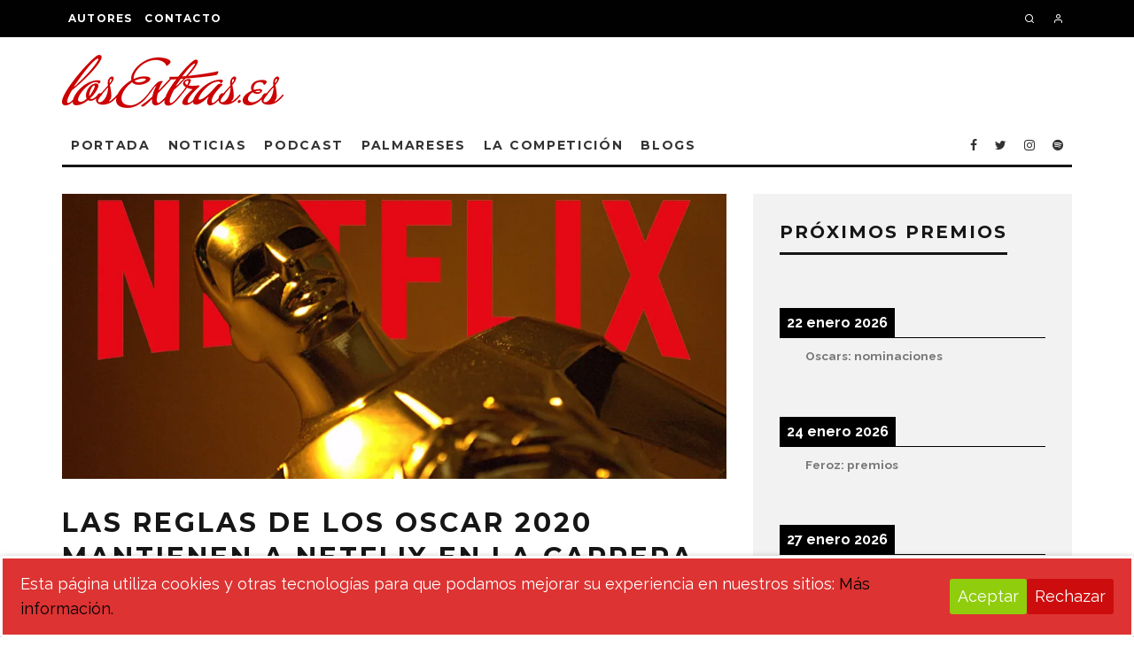

--- FILE ---
content_type: text/html; charset=UTF-8
request_url: https://www.losextras.es/noticias/premios/las-reglas-de-los-oscar-2020-mantienen-a-netflix-en-la-carrera/
body_size: 51337
content:
<!DOCTYPE html>
<html lang="es">
<head>
	<meta charset="UTF-8">
			<meta name="viewport" content="width=device-width, height=device-height, initial-scale=1.0, minimum-scale=1.0">
		<link rel="profile" href="https://gmpg.org/xfn/11">
	<title>Las reglas de los Oscar 2020 mantienen a Netflix en la carrera &#8211; losExtras.es</title>
<meta name='robots' content='max-image-preview:large' />
	<style>img:is([sizes="auto" i], [sizes^="auto," i]) { contain-intrinsic-size: 3000px 1500px }</style>
	<link rel='dns-prefetch' href='//www.losextras.es' />
<link rel='dns-prefetch' href='//stats.wp.com' />
<link rel='dns-prefetch' href='//fonts.googleapis.com' />
<link rel='dns-prefetch' href='//jetpack.wordpress.com' />
<link rel='dns-prefetch' href='//s0.wp.com' />
<link rel='dns-prefetch' href='//public-api.wordpress.com' />
<link rel='dns-prefetch' href='//0.gravatar.com' />
<link rel='dns-prefetch' href='//1.gravatar.com' />
<link rel='dns-prefetch' href='//2.gravatar.com' />
<link rel='preconnect' href='//i0.wp.com' />
<link rel="alternate" type="application/rss+xml" title="losExtras.es &raquo; Feed" href="https://www.losextras.es/feed/" />
<link rel="alternate" type="application/rss+xml" title="losExtras.es &raquo; Feed de los comentarios" href="https://www.losextras.es/comments/feed/" />
<link rel="alternate" type="application/rss+xml" title="losExtras.es &raquo; Comentario Las reglas de los Oscar 2020 mantienen a Netflix en la carrera del feed" href="https://www.losextras.es/noticias/premios/las-reglas-de-los-oscar-2020-mantienen-a-netflix-en-la-carrera/feed/" />
<script type="text/javascript">
/* <![CDATA[ */
window._wpemojiSettings = {"baseUrl":"https:\/\/s.w.org\/images\/core\/emoji\/16.0.1\/72x72\/","ext":".png","svgUrl":"https:\/\/s.w.org\/images\/core\/emoji\/16.0.1\/svg\/","svgExt":".svg","source":{"concatemoji":"https:\/\/www.losextras.es\/wp-includes\/js\/wp-emoji-release.min.js?ver=8ec3e5631f736b1fe4414697abded666"}};
/*! This file is auto-generated */
!function(s,n){var o,i,e;function c(e){try{var t={supportTests:e,timestamp:(new Date).valueOf()};sessionStorage.setItem(o,JSON.stringify(t))}catch(e){}}function p(e,t,n){e.clearRect(0,0,e.canvas.width,e.canvas.height),e.fillText(t,0,0);var t=new Uint32Array(e.getImageData(0,0,e.canvas.width,e.canvas.height).data),a=(e.clearRect(0,0,e.canvas.width,e.canvas.height),e.fillText(n,0,0),new Uint32Array(e.getImageData(0,0,e.canvas.width,e.canvas.height).data));return t.every(function(e,t){return e===a[t]})}function u(e,t){e.clearRect(0,0,e.canvas.width,e.canvas.height),e.fillText(t,0,0);for(var n=e.getImageData(16,16,1,1),a=0;a<n.data.length;a++)if(0!==n.data[a])return!1;return!0}function f(e,t,n,a){switch(t){case"flag":return n(e,"\ud83c\udff3\ufe0f\u200d\u26a7\ufe0f","\ud83c\udff3\ufe0f\u200b\u26a7\ufe0f")?!1:!n(e,"\ud83c\udde8\ud83c\uddf6","\ud83c\udde8\u200b\ud83c\uddf6")&&!n(e,"\ud83c\udff4\udb40\udc67\udb40\udc62\udb40\udc65\udb40\udc6e\udb40\udc67\udb40\udc7f","\ud83c\udff4\u200b\udb40\udc67\u200b\udb40\udc62\u200b\udb40\udc65\u200b\udb40\udc6e\u200b\udb40\udc67\u200b\udb40\udc7f");case"emoji":return!a(e,"\ud83e\udedf")}return!1}function g(e,t,n,a){var r="undefined"!=typeof WorkerGlobalScope&&self instanceof WorkerGlobalScope?new OffscreenCanvas(300,150):s.createElement("canvas"),o=r.getContext("2d",{willReadFrequently:!0}),i=(o.textBaseline="top",o.font="600 32px Arial",{});return e.forEach(function(e){i[e]=t(o,e,n,a)}),i}function t(e){var t=s.createElement("script");t.src=e,t.defer=!0,s.head.appendChild(t)}"undefined"!=typeof Promise&&(o="wpEmojiSettingsSupports",i=["flag","emoji"],n.supports={everything:!0,everythingExceptFlag:!0},e=new Promise(function(e){s.addEventListener("DOMContentLoaded",e,{once:!0})}),new Promise(function(t){var n=function(){try{var e=JSON.parse(sessionStorage.getItem(o));if("object"==typeof e&&"number"==typeof e.timestamp&&(new Date).valueOf()<e.timestamp+604800&&"object"==typeof e.supportTests)return e.supportTests}catch(e){}return null}();if(!n){if("undefined"!=typeof Worker&&"undefined"!=typeof OffscreenCanvas&&"undefined"!=typeof URL&&URL.createObjectURL&&"undefined"!=typeof Blob)try{var e="postMessage("+g.toString()+"("+[JSON.stringify(i),f.toString(),p.toString(),u.toString()].join(",")+"));",a=new Blob([e],{type:"text/javascript"}),r=new Worker(URL.createObjectURL(a),{name:"wpTestEmojiSupports"});return void(r.onmessage=function(e){c(n=e.data),r.terminate(),t(n)})}catch(e){}c(n=g(i,f,p,u))}t(n)}).then(function(e){for(var t in e)n.supports[t]=e[t],n.supports.everything=n.supports.everything&&n.supports[t],"flag"!==t&&(n.supports.everythingExceptFlag=n.supports.everythingExceptFlag&&n.supports[t]);n.supports.everythingExceptFlag=n.supports.everythingExceptFlag&&!n.supports.flag,n.DOMReady=!1,n.readyCallback=function(){n.DOMReady=!0}}).then(function(){return e}).then(function(){var e;n.supports.everything||(n.readyCallback(),(e=n.source||{}).concatemoji?t(e.concatemoji):e.wpemoji&&e.twemoji&&(t(e.twemoji),t(e.wpemoji)))}))}((window,document),window._wpemojiSettings);
/* ]]> */
</script>
<link rel='stylesheet' id='sbi_styles-css' href='https://www.losextras.es/wp-content/plugins/instagram-feed/css/sbi-styles.min.css?ver=6.9.1' type='text/css' media='all' />
<style id='wp-emoji-styles-inline-css' type='text/css'>

	img.wp-smiley, img.emoji {
		display: inline !important;
		border: none !important;
		box-shadow: none !important;
		height: 1em !important;
		width: 1em !important;
		margin: 0 0.07em !important;
		vertical-align: -0.1em !important;
		background: none !important;
		padding: 0 !important;
	}
</style>
<link rel='stylesheet' id='wp-block-library-css' href='https://www.losextras.es/wp-includes/css/dist/block-library/style.min.css?ver=8ec3e5631f736b1fe4414697abded666' type='text/css' media='all' />
<style id='classic-theme-styles-inline-css' type='text/css'>
/*! This file is auto-generated */
.wp-block-button__link{color:#fff;background-color:#32373c;border-radius:9999px;box-shadow:none;text-decoration:none;padding:calc(.667em + 2px) calc(1.333em + 2px);font-size:1.125em}.wp-block-file__button{background:#32373c;color:#fff;text-decoration:none}
</style>
<link rel='stylesheet' id='wp-components-css' href='https://www.losextras.es/wp-includes/css/dist/components/style.min.css?ver=8ec3e5631f736b1fe4414697abded666' type='text/css' media='all' />
<link rel='stylesheet' id='wp-preferences-css' href='https://www.losextras.es/wp-includes/css/dist/preferences/style.min.css?ver=8ec3e5631f736b1fe4414697abded666' type='text/css' media='all' />
<link rel='stylesheet' id='wp-block-editor-css' href='https://www.losextras.es/wp-includes/css/dist/block-editor/style.min.css?ver=8ec3e5631f736b1fe4414697abded666' type='text/css' media='all' />
<link rel='stylesheet' id='wp-reusable-blocks-css' href='https://www.losextras.es/wp-includes/css/dist/reusable-blocks/style.min.css?ver=8ec3e5631f736b1fe4414697abded666' type='text/css' media='all' />
<link rel='stylesheet' id='wp-patterns-css' href='https://www.losextras.es/wp-includes/css/dist/patterns/style.min.css?ver=8ec3e5631f736b1fe4414697abded666' type='text/css' media='all' />
<link rel='stylesheet' id='wp-editor-css' href='https://www.losextras.es/wp-includes/css/dist/editor/style.min.css?ver=8ec3e5631f736b1fe4414697abded666' type='text/css' media='all' />
<link rel='stylesheet' id='arena_block-cgb-style-css-css' href='https://www.losextras.es/wp-content/plugins/arena-liveblog-and-chat-tool/gutenberg/arena-block/dist/blocks.style.build.css' type='text/css' media='all' />
<link rel='stylesheet' id='mediaelement-css' href='https://www.losextras.es/wp-includes/js/mediaelement/mediaelementplayer-legacy.min.css?ver=4.2.17' type='text/css' media='all' />
<link rel='stylesheet' id='wp-mediaelement-css' href='https://www.losextras.es/wp-includes/js/mediaelement/wp-mediaelement.min.css?ver=8ec3e5631f736b1fe4414697abded666' type='text/css' media='all' />
<style id='jetpack-sharing-buttons-style-inline-css' type='text/css'>
.jetpack-sharing-buttons__services-list{display:flex;flex-direction:row;flex-wrap:wrap;gap:0;list-style-type:none;margin:5px;padding:0}.jetpack-sharing-buttons__services-list.has-small-icon-size{font-size:12px}.jetpack-sharing-buttons__services-list.has-normal-icon-size{font-size:16px}.jetpack-sharing-buttons__services-list.has-large-icon-size{font-size:24px}.jetpack-sharing-buttons__services-list.has-huge-icon-size{font-size:36px}@media print{.jetpack-sharing-buttons__services-list{display:none!important}}.editor-styles-wrapper .wp-block-jetpack-sharing-buttons{gap:0;padding-inline-start:0}ul.jetpack-sharing-buttons__services-list.has-background{padding:1.25em 2.375em}
</style>
<style id='global-styles-inline-css' type='text/css'>
:root{--wp--preset--aspect-ratio--square: 1;--wp--preset--aspect-ratio--4-3: 4/3;--wp--preset--aspect-ratio--3-4: 3/4;--wp--preset--aspect-ratio--3-2: 3/2;--wp--preset--aspect-ratio--2-3: 2/3;--wp--preset--aspect-ratio--16-9: 16/9;--wp--preset--aspect-ratio--9-16: 9/16;--wp--preset--color--black: #000000;--wp--preset--color--cyan-bluish-gray: #abb8c3;--wp--preset--color--white: #ffffff;--wp--preset--color--pale-pink: #f78da7;--wp--preset--color--vivid-red: #cf2e2e;--wp--preset--color--luminous-vivid-orange: #ff6900;--wp--preset--color--luminous-vivid-amber: #fcb900;--wp--preset--color--light-green-cyan: #7bdcb5;--wp--preset--color--vivid-green-cyan: #00d084;--wp--preset--color--pale-cyan-blue: #8ed1fc;--wp--preset--color--vivid-cyan-blue: #0693e3;--wp--preset--color--vivid-purple: #9b51e0;--wp--preset--gradient--vivid-cyan-blue-to-vivid-purple: linear-gradient(135deg,rgba(6,147,227,1) 0%,rgb(155,81,224) 100%);--wp--preset--gradient--light-green-cyan-to-vivid-green-cyan: linear-gradient(135deg,rgb(122,220,180) 0%,rgb(0,208,130) 100%);--wp--preset--gradient--luminous-vivid-amber-to-luminous-vivid-orange: linear-gradient(135deg,rgba(252,185,0,1) 0%,rgba(255,105,0,1) 100%);--wp--preset--gradient--luminous-vivid-orange-to-vivid-red: linear-gradient(135deg,rgba(255,105,0,1) 0%,rgb(207,46,46) 100%);--wp--preset--gradient--very-light-gray-to-cyan-bluish-gray: linear-gradient(135deg,rgb(238,238,238) 0%,rgb(169,184,195) 100%);--wp--preset--gradient--cool-to-warm-spectrum: linear-gradient(135deg,rgb(74,234,220) 0%,rgb(151,120,209) 20%,rgb(207,42,186) 40%,rgb(238,44,130) 60%,rgb(251,105,98) 80%,rgb(254,248,76) 100%);--wp--preset--gradient--blush-light-purple: linear-gradient(135deg,rgb(255,206,236) 0%,rgb(152,150,240) 100%);--wp--preset--gradient--blush-bordeaux: linear-gradient(135deg,rgb(254,205,165) 0%,rgb(254,45,45) 50%,rgb(107,0,62) 100%);--wp--preset--gradient--luminous-dusk: linear-gradient(135deg,rgb(255,203,112) 0%,rgb(199,81,192) 50%,rgb(65,88,208) 100%);--wp--preset--gradient--pale-ocean: linear-gradient(135deg,rgb(255,245,203) 0%,rgb(182,227,212) 50%,rgb(51,167,181) 100%);--wp--preset--gradient--electric-grass: linear-gradient(135deg,rgb(202,248,128) 0%,rgb(113,206,126) 100%);--wp--preset--gradient--midnight: linear-gradient(135deg,rgb(2,3,129) 0%,rgb(40,116,252) 100%);--wp--preset--font-size--small: 13px;--wp--preset--font-size--medium: 20px;--wp--preset--font-size--large: 36px;--wp--preset--font-size--x-large: 42px;--wp--preset--spacing--20: 0.44rem;--wp--preset--spacing--30: 0.67rem;--wp--preset--spacing--40: 1rem;--wp--preset--spacing--50: 1.5rem;--wp--preset--spacing--60: 2.25rem;--wp--preset--spacing--70: 3.38rem;--wp--preset--spacing--80: 5.06rem;--wp--preset--shadow--natural: 6px 6px 9px rgba(0, 0, 0, 0.2);--wp--preset--shadow--deep: 12px 12px 50px rgba(0, 0, 0, 0.4);--wp--preset--shadow--sharp: 6px 6px 0px rgba(0, 0, 0, 0.2);--wp--preset--shadow--outlined: 6px 6px 0px -3px rgba(255, 255, 255, 1), 6px 6px rgba(0, 0, 0, 1);--wp--preset--shadow--crisp: 6px 6px 0px rgba(0, 0, 0, 1);}:where(.is-layout-flex){gap: 0.5em;}:where(.is-layout-grid){gap: 0.5em;}body .is-layout-flex{display: flex;}.is-layout-flex{flex-wrap: wrap;align-items: center;}.is-layout-flex > :is(*, div){margin: 0;}body .is-layout-grid{display: grid;}.is-layout-grid > :is(*, div){margin: 0;}:where(.wp-block-columns.is-layout-flex){gap: 2em;}:where(.wp-block-columns.is-layout-grid){gap: 2em;}:where(.wp-block-post-template.is-layout-flex){gap: 1.25em;}:where(.wp-block-post-template.is-layout-grid){gap: 1.25em;}.has-black-color{color: var(--wp--preset--color--black) !important;}.has-cyan-bluish-gray-color{color: var(--wp--preset--color--cyan-bluish-gray) !important;}.has-white-color{color: var(--wp--preset--color--white) !important;}.has-pale-pink-color{color: var(--wp--preset--color--pale-pink) !important;}.has-vivid-red-color{color: var(--wp--preset--color--vivid-red) !important;}.has-luminous-vivid-orange-color{color: var(--wp--preset--color--luminous-vivid-orange) !important;}.has-luminous-vivid-amber-color{color: var(--wp--preset--color--luminous-vivid-amber) !important;}.has-light-green-cyan-color{color: var(--wp--preset--color--light-green-cyan) !important;}.has-vivid-green-cyan-color{color: var(--wp--preset--color--vivid-green-cyan) !important;}.has-pale-cyan-blue-color{color: var(--wp--preset--color--pale-cyan-blue) !important;}.has-vivid-cyan-blue-color{color: var(--wp--preset--color--vivid-cyan-blue) !important;}.has-vivid-purple-color{color: var(--wp--preset--color--vivid-purple) !important;}.has-black-background-color{background-color: var(--wp--preset--color--black) !important;}.has-cyan-bluish-gray-background-color{background-color: var(--wp--preset--color--cyan-bluish-gray) !important;}.has-white-background-color{background-color: var(--wp--preset--color--white) !important;}.has-pale-pink-background-color{background-color: var(--wp--preset--color--pale-pink) !important;}.has-vivid-red-background-color{background-color: var(--wp--preset--color--vivid-red) !important;}.has-luminous-vivid-orange-background-color{background-color: var(--wp--preset--color--luminous-vivid-orange) !important;}.has-luminous-vivid-amber-background-color{background-color: var(--wp--preset--color--luminous-vivid-amber) !important;}.has-light-green-cyan-background-color{background-color: var(--wp--preset--color--light-green-cyan) !important;}.has-vivid-green-cyan-background-color{background-color: var(--wp--preset--color--vivid-green-cyan) !important;}.has-pale-cyan-blue-background-color{background-color: var(--wp--preset--color--pale-cyan-blue) !important;}.has-vivid-cyan-blue-background-color{background-color: var(--wp--preset--color--vivid-cyan-blue) !important;}.has-vivid-purple-background-color{background-color: var(--wp--preset--color--vivid-purple) !important;}.has-black-border-color{border-color: var(--wp--preset--color--black) !important;}.has-cyan-bluish-gray-border-color{border-color: var(--wp--preset--color--cyan-bluish-gray) !important;}.has-white-border-color{border-color: var(--wp--preset--color--white) !important;}.has-pale-pink-border-color{border-color: var(--wp--preset--color--pale-pink) !important;}.has-vivid-red-border-color{border-color: var(--wp--preset--color--vivid-red) !important;}.has-luminous-vivid-orange-border-color{border-color: var(--wp--preset--color--luminous-vivid-orange) !important;}.has-luminous-vivid-amber-border-color{border-color: var(--wp--preset--color--luminous-vivid-amber) !important;}.has-light-green-cyan-border-color{border-color: var(--wp--preset--color--light-green-cyan) !important;}.has-vivid-green-cyan-border-color{border-color: var(--wp--preset--color--vivid-green-cyan) !important;}.has-pale-cyan-blue-border-color{border-color: var(--wp--preset--color--pale-cyan-blue) !important;}.has-vivid-cyan-blue-border-color{border-color: var(--wp--preset--color--vivid-cyan-blue) !important;}.has-vivid-purple-border-color{border-color: var(--wp--preset--color--vivid-purple) !important;}.has-vivid-cyan-blue-to-vivid-purple-gradient-background{background: var(--wp--preset--gradient--vivid-cyan-blue-to-vivid-purple) !important;}.has-light-green-cyan-to-vivid-green-cyan-gradient-background{background: var(--wp--preset--gradient--light-green-cyan-to-vivid-green-cyan) !important;}.has-luminous-vivid-amber-to-luminous-vivid-orange-gradient-background{background: var(--wp--preset--gradient--luminous-vivid-amber-to-luminous-vivid-orange) !important;}.has-luminous-vivid-orange-to-vivid-red-gradient-background{background: var(--wp--preset--gradient--luminous-vivid-orange-to-vivid-red) !important;}.has-very-light-gray-to-cyan-bluish-gray-gradient-background{background: var(--wp--preset--gradient--very-light-gray-to-cyan-bluish-gray) !important;}.has-cool-to-warm-spectrum-gradient-background{background: var(--wp--preset--gradient--cool-to-warm-spectrum) !important;}.has-blush-light-purple-gradient-background{background: var(--wp--preset--gradient--blush-light-purple) !important;}.has-blush-bordeaux-gradient-background{background: var(--wp--preset--gradient--blush-bordeaux) !important;}.has-luminous-dusk-gradient-background{background: var(--wp--preset--gradient--luminous-dusk) !important;}.has-pale-ocean-gradient-background{background: var(--wp--preset--gradient--pale-ocean) !important;}.has-electric-grass-gradient-background{background: var(--wp--preset--gradient--electric-grass) !important;}.has-midnight-gradient-background{background: var(--wp--preset--gradient--midnight) !important;}.has-small-font-size{font-size: var(--wp--preset--font-size--small) !important;}.has-medium-font-size{font-size: var(--wp--preset--font-size--medium) !important;}.has-large-font-size{font-size: var(--wp--preset--font-size--large) !important;}.has-x-large-font-size{font-size: var(--wp--preset--font-size--x-large) !important;}
:where(.wp-block-post-template.is-layout-flex){gap: 1.25em;}:where(.wp-block-post-template.is-layout-grid){gap: 1.25em;}
:where(.wp-block-columns.is-layout-flex){gap: 2em;}:where(.wp-block-columns.is-layout-grid){gap: 2em;}
:root :where(.wp-block-pullquote){font-size: 1.5em;line-height: 1.6;}
</style>
<link rel='stylesheet' id='cookie-consent-style-css' href='https://www.losextras.es/wp-content/plugins/click-datos-lopd/assets/css/style.css?ver=8ec3e5631f736b1fe4414697abded666' type='text/css' media='all' />
<link rel='stylesheet' id='cntctfrm_form_style-css' href='https://www.losextras.es/wp-content/plugins/contact-form-plugin/css/form_style.css?ver=4.3.4' type='text/css' media='all' />
<link rel='stylesheet' id='lets-review-api-css' href='https://www.losextras.es/wp-content/plugins/lets-review/assets/css/style-api.min.css?ver=3.4.3' type='text/css' media='all' />
<link rel='stylesheet' id='font-awesome-css' href='https://www.losextras.es/wp-content/plugins/lets-review/assets/fonts/fontawesome/css/fontawesome.min.css?ver=3.4.3' type='text/css' media='all' />
<link rel='stylesheet' id='font-awesome-regular-css' href='https://www.losextras.es/wp-content/plugins/lets-review/assets/fonts/fontawesome/css/regular.min.css?ver=3.4.3' type='text/css' media='all' />
<link rel='stylesheet' id='font-awesome-solid-css' href='https://www.losextras.es/wp-content/plugins/lets-review/assets/fonts/fontawesome/css/solid.min.css?ver=3.4.3' type='text/css' media='all' />
<link rel='stylesheet' id='codetipi-15zine-style-css' href='https://www.losextras.es/wp-content/themes/15zine/assets/css/style.min.css?ver=3.3.9.8' type='text/css' media='all' />
<style id='codetipi-15zine-style-inline-css' type='text/css'>
.link-color-wrap > * > a,.link-color-wrap > * > ul a{ color: #1e73be;}.link-color-wrap > * > a:hover,.link-color-wrap > * > ul a:hover{ color: #dd3333;}body{ color: #2e2e2e;}.site-footer{ color: #fff;}body{font-size:18px;font-weight:400;line-height:1.6;text-transform:none;}.excerpt{font-size:18px;font-weight:400;line-height:1.6;text-transform:none;}.preview-thumbnail .title, .preview-review .title{font-size:14px;font-weight:700;letter-spacing:0.1em;line-height:1.3;text-transform:uppercase;}.byline{font-size:10px;font-weight:700;letter-spacing:0.1em;line-height:1.3;text-transform:uppercase;}.tipi-button, .button__back__home{font-size:14px;font-weight:700;letter-spacing:0.1em;text-transform:uppercase;}.breadcrumbs{font-size:11px;font-weight:400;letter-spacing:0.1em;text-transform:none;}.secondary-menu-wrap{font-size:14px;font-weight:700;letter-spacing:0.1em;line-height:1;text-transform:uppercase;}.preview-slider.title-s .title{font-size:14px;font-weight:700;letter-spacing:0.1em;line-height:1.3;text-transform:uppercase;}.preview-slider.title-m .title{font-size:14px;font-weight:700;letter-spacing:0.1em;line-height:1.3;text-transform:uppercase;}.preview-slider.title-l .title{font-size:14px;font-weight:700;letter-spacing:0.1em;line-height:1.3;text-transform:uppercase;}.preview-slider.title-xl .title{font-size:14px;font-weight:700;letter-spacing:0.1em;line-height:1.3;text-transform:uppercase;}.preview-grid.title-s .title{font-size:14px;font-weight:700;letter-spacing:0.1em;line-height:1.3;text-transform:uppercase;}.preview-grid.title-m .title{font-size:14px;font-weight:700;letter-spacing:0.1em;line-height:1.3;text-transform:uppercase;}.preview-grid.title-l .title{font-size:14px;font-weight:700;letter-spacing:0.1em;line-height:1.3;text-transform:uppercase;}.preview-classic .title{font-size:14px;font-weight:700;letter-spacing:0.1em;line-height:1.3;text-transform:uppercase;}.preview-2 .title{font-size:14px;font-weight:700;letter-spacing:0.1em;line-height:1.3;text-transform:uppercase;}.entry-content blockquote, .entry-content .wp-block-pullquote p{font-size:18px;font-weight:400;line-height:1.5;text-transform:none;}.hero-wrap .caption, .gallery-block__wrap .caption{font-size:12px;font-weight:400;line-height:1.2;text-transform:none;}.main-navigation{font-size:14px;font-weight:700;letter-spacing:0.12em;line-height:1;text-transform:uppercase;}.hero-meta.tipi-s-typo .title{font-size:18px;font-weight:700;letter-spacing:0.1em;line-height:1.3;text-transform:uppercase;}.hero-meta.tipi-m-typo .title{font-size:18px;font-weight:700;letter-spacing:0.1em;line-height:1.3;text-transform:uppercase;}.hero-meta.tipi-l-typo .title{font-size:18px;font-weight:700;letter-spacing:0.1em;line-height:1.3;text-transform:uppercase;}.entry-content h1{font-size:18px;font-weight:700;letter-spacing:0.1em;line-height:1.3;text-transform:uppercase;}.entry-content h2{font-size:18px;font-weight:700;letter-spacing:0.1em;line-height:1.3;text-transform:uppercase;}.entry-content h3{font-size:14px;font-weight:700;letter-spacing:0.1em;line-height:1.3;text-transform:uppercase;}.entry-content h4{font-size:14px;font-weight:700;letter-spacing:0.1em;line-height:1.3;text-transform:uppercase;}.entry-content h5{font-size:14px;font-weight:400;letter-spacing:0.1em;line-height:1.3;text-transform:none;}.widget-title{font-size:14px;font-weight:700;letter-spacing:0.1em;line-height:1.3;text-transform:uppercase;}.block-title-wrap .title{font-size:18px;font-weight:700;letter-spacing:0.1em;line-height:1.3;text-transform:uppercase;}.block-subtitle{font-size:15px;font-weight:700;letter-spacing:0.1em;line-height:1.3;text-transform:uppercase;}.preview-classic { padding-bottom: 10px; }.block-wrap-classic .block ~ .block .preview-1:first-child { padding-top: 10px; }.preview-thumbnail { padding-bottom: 10px; }.preview-classic{ border-bottom:1px dotted #f2f2f2;}.preview-classic { margin-bottom: 10px; }.block-wrap-bs-62 .block ~ .block, .block-wrap-classic .block ~ .block .preview-1:first-child { margin-top: 10px; }.block-wrap-classic .block ~ .block .preview-1:first-child{ border-top:1px dotted #f2f2f2;}.preview-classic { margin-bottom: 10px; }.block-wrap-bs-62 .block ~ .block, .block-wrap-classic .block ~ .block .preview-1:first-child { margin-top: 10px; }.preview-thumbnail{ border-bottom:1px dotted #f2f2f2;}.preview-thumbnail { margin-bottom: 10px; }.main-menu-logo img { width: 110px; }.mm-submenu-2 .mm-51 .menu-wrap > .sub-menu > li > a { color: #cc0000; }.cb-review-box .cb-bar .cb-overlay span { background: #f9db32; }.cb-review-box i { color: #f9db32; }.cb-review-box .cb-bar .cb-overlay span { background: #222; }.cb-review-box i { color: #222; }.preview-slider.tile-overlay--1:after, .preview-slider.tile-overlay--2 .meta:after { opacity: 0.25; }.preview-grid.tile-overlay--1:after, .preview-grid.tile-overlay--2 .meta:after { opacity: 0.4; }.main-navigation-border { border-bottom-color: #161616; }.cb-mm-on.cb-menu-light #cb-nav-bar .cb-main-nav > li:hover, .cb-mm-on.cb-menu-dark #cb-nav-bar .cb-main-nav > li:hover { background: #222; }body {}body, #respond, .cb-font-body, .font-b { font-family: 'Raleway',sans-serif; }h1, h2, h3, h4, h5, h6, .cb-font-header, .font-h, #bbp-user-navigation, .cb-byline, .product_meta, .price, .woocommerce-review-link, .cart_item, .cart-collaterals .cart_totals th { font-family: 'Montserrat',sans-serif }.main-menu > li > a, .main-menu-wrap .menu-icons > li > a {
		padding-top: 15px;
		padding-bottom: 15px;
	}.secondary-menu-wrap .menu-icons > li > a, .secondary-menu-wrap .secondary-menu > li > a {
		padding-top: 15px;
		padding-bottom: 15px;
	}.site-mob-header:not(.site-mob-header-11) .header-padding .logo-main-wrap, .site-mob-header:not(.site-mob-header-11) .header-padding .icons-wrap a, .site-mob-header-11 .header-padding {
		padding-top: 20px;
		padding-bottom: 20px;
	}.grid-spacing { border-top-width: 3px; }@media only screen and (min-width: 481px) {.block-wrap-slider:not(.block-wrap-51) .slider-spacing { margin-right: 3px;}.block--feature.block-wrap-slider .block-inner-style { padding-top: 3px;}}@media only screen and (min-width: 768px) {.grid-spacing { border-right-width: 3px; }.block-wrap-55 .slide { margin-right: 3px!important; }.block-wrap-grid:not(.block-wrap-81) .block { width: calc( 100% + 3px ); }.preview-slider.tile-overlay--1:hover:after, .preview-slider.tile-overlay--2.tile-overlay--gradient:hover:after, .preview-slider.tile-overlay--2:hover .meta:after { opacity: 0.75 ; }.preview-grid.tile-overlay--1:hover:after, .preview-grid.tile-overlay--2.tile-overlay--gradient:hover:after, .preview-grid.tile-overlay--2:hover .meta:after { opacity: 0.75 ; }}@media only screen and (min-width: 1020px) {.site-header .header-padding {
		padding-top: 20px;
		padding-bottom: 20px;
	}.excerpt{font-size:14px;}.tipi-button, .button__back__home{font-size:12px;}.secondary-menu-wrap{font-size:12px;}.preview-slider.title-s .title{font-size:16px;}.preview-slider.title-m .title{font-size:16px;}.preview-slider.title-l .title{font-size:32px;}.preview-slider.title-xl .title{font-size:38px;}.preview-grid.title-s .title{font-size:16px;}.preview-grid.title-m .title{font-size:16px;}.preview-grid.title-l .title{font-size:44px;}.preview-classic .title{font-size:20px;}.preview-2 .title{font-size:22px;}.entry-content blockquote, .entry-content .wp-block-pullquote p{font-size:30px;}.hero-wrap .caption, .gallery-block__wrap .caption{font-size:14px;}.hero-meta.tipi-s-typo .title{font-size:30px;}.hero-meta.tipi-m-typo .title{font-size:40px;}.hero-meta.tipi-l-typo .title{font-size:50px;}.entry-content h1{font-size:50px;}.entry-content h2{font-size:30px;}.entry-content h3{font-size:24px;}.entry-content h4{font-size:20px;}.widget-title{font-size:20px;}.block-title-wrap .title{font-size:28px;}}#calendar_wrap, #wp-calendar thead, #wp-calendar tfoot {background-color: rgba(228, 228, 228, 0);}
</style>
<link rel='stylesheet' id='codetipi-15zine-fonts-css' href='https://fonts.googleapis.com/css?family=Montserrat%3A400%2C700%7CRaleway%3A400%2C700&#038;subset=latin%2Clatin-ext&#038;display=swap' type='text/css' media='all' />
<!--[if IE]>
<link rel='stylesheet' id='codetipi-15zine-ie9-css' href='https://www.losextras.es/wp-content/themes/15zine/assets/css/ie.css?ver=3.3.9.8' type='text/css' media='all' />
<![endif]-->
<link rel='stylesheet' id='swipebox-css' href='https://www.losextras.es/wp-content/themes/15zine/assets/css/swipebox.min.css?ver=1.4.4' type='text/css' media='all' />
<link rel='stylesheet' id='jetpack-subscriptions-css' href='https://www.losextras.es/wp-content/plugins/jetpack/_inc/build/subscriptions/subscriptions.min.css?ver=15.0.2' type='text/css' media='all' />
<link rel='stylesheet' id='login-with-ajax-css' href='https://www.losextras.es/wp-content/plugins/login-with-ajax/templates/widget.css?ver=4.5.1' type='text/css' media='all' />
<link rel='stylesheet' id='simcal-qtip-css' href='https://www.losextras.es/wp-content/plugins/google-calendar-events/assets/generated/vendor/jquery.qtip.min.css?ver=3.5.5' type='text/css' media='all' />
<link rel='stylesheet' id='simcal-default-calendar-grid-css' href='https://www.losextras.es/wp-content/plugins/google-calendar-events/assets/generated/default-calendar-grid.min.css?ver=3.5.5' type='text/css' media='all' />
<link rel='stylesheet' id='simcal-default-calendar-list-css' href='https://www.losextras.es/wp-content/plugins/google-calendar-events/assets/generated/default-calendar-list.min.css?ver=3.5.5' type='text/css' media='all' />
<script type="text/javascript" src="https://www.losextras.es/wp-includes/js/jquery/jquery.min.js?ver=3.7.1" id="jquery-core-js"></script>
<script type="text/javascript" src="https://www.losextras.es/wp-includes/js/jquery/jquery-migrate.min.js?ver=3.4.1" id="jquery-migrate-js"></script>
<script type="text/javascript" id="login-with-ajax-js-extra">
/* <![CDATA[ */
var LWA = {"ajaxurl":"https:\/\/www.losextras.es\/wp-admin\/admin-ajax.php","off":""};
/* ]]> */
</script>
<script type="text/javascript" src="https://www.losextras.es/wp-content/themes/15zine/plugins/login-with-ajax/login-with-ajax.js?ver=4.5.1" id="login-with-ajax-js"></script>
<script type="text/javascript" src="https://www.losextras.es/wp-content/plugins/login-with-ajax/ajaxify/ajaxify.min.js?ver=4.5.1" id="login-with-ajax-ajaxify-js"></script>
<link rel="https://api.w.org/" href="https://www.losextras.es/wp-json/" /><link rel="alternate" title="JSON" type="application/json" href="https://www.losextras.es/wp-json/wp/v2/posts/36222" /><link rel="canonical" href="https://www.losextras.es/noticias/premios/las-reglas-de-los-oscar-2020-mantienen-a-netflix-en-la-carrera/" />
<link rel="alternate" title="oEmbed (JSON)" type="application/json+oembed" href="https://www.losextras.es/wp-json/oembed/1.0/embed?url=https%3A%2F%2Fwww.losextras.es%2Fnoticias%2Fpremios%2Flas-reglas-de-los-oscar-2020-mantienen-a-netflix-en-la-carrera%2F" />
<link rel="alternate" title="oEmbed (XML)" type="text/xml+oembed" href="https://www.losextras.es/wp-json/oembed/1.0/embed?url=https%3A%2F%2Fwww.losextras.es%2Fnoticias%2Fpremios%2Flas-reglas-de-los-oscar-2020-mantienen-a-netflix-en-la-carrera%2F&#038;format=xml" />
<style id="cdlopd-css" type="text/css" media="screen">
				#catapult-cookie-bar {
					box-sizing: border-box;
					max-height: 0;
					opacity: 0;
					z-index: 99999;
					overflow: hidden;
					color: #ffffff;
					position: fixed;
					left: 0;
					bottom: 0;
					width: 100%;
					background-color: #dd3333;
                                        border-style: solid;
                                        border-width: px;
                                        border-color: ;
				}
				#catapult-cookie-bar a {
					color: #000000;
				}
				#catapult-cookie-bar .x_close span {
					background-color: ;
				}
				button#catapultCookieAceptar {
					background:#90CD0D;
					color: #fff;
					border: 0; padding: 6px 9px; border-radius: 3px;
				}
                                button#catapultCookieRechazar {
					background:#CD0D0D;
					color: #fff;
					border: 0; padding: 6px 9px; border-radius: 3px;
				}
				#catapult-cookie-bar h3 {
					color: #ffffff;
				}
				.has-cookie-bar #catapult-cookie-bar {
					opacity: 1;
					max-height: 999px;
					min-height: 30px;
				}</style>	<style>img#wpstats{display:none}</style>
		<link rel="preload" type="font/woff2" as="font" href="https://www.losextras.es/wp-content/themes/15zine/assets/css/15zine/codetipi-15zine.woff2?9oa0lg" crossorigin><link rel="dns-prefetch" href="//fonts.googleapis.com"><link rel="preconnect" href="https://fonts.gstatic.com/" crossorigin>	<!-- Google Analytics -->
	<script>
	window.ga=window.ga||function(){(ga.q=ga.q||[]).push(arguments)};ga.l=+new Date;
	ga('create', 'UA-30661525-1', 'auto');
	ga('send', 'pageview');
			ga('set', 'anonymizeIp', true);
		</script>
	<!-- End Google Analytics -->
		<meta property="og:title" content="Las reglas de los Oscar 2020 mantienen a Netflix en la carrera">
	<meta property="og:description" content="El cine a través de sus premios">
	<meta property="og:image" content="https://i0.wp.com/www.losextras.es/wp-content/uploads/2017/10/oscarnetflix.jpg?fit=1024%2C439&#038;ssl=1">
	<meta property="og:url" content="https://www.losextras.es/noticias/premios/las-reglas-de-los-oscar-2020-mantienen-a-netflix-en-la-carrera/">
	<meta name="twitter:card" content="summary_large_image">
	<meta property="og:site_name" content="losExtras.es">
	<meta property="og:type" content="website">
	<style>
.milestone-widget {
	--milestone-text-color: #333333;
	--milestone-bg-color: #ffffff;
	--milestone-border-color:#cccccc;
}
</style>
		<script type="text/javascript" src="https://www.losextras.es/wp-content/plugins/si-captcha-for-wordpress/captcha/si_captcha.js?ver=1768970643"></script>
<!-- begin SI CAPTCHA Anti-Spam - login/register form style -->
<style type="text/css">
.si_captcha_small { width:175px; height:45px; padding-top:10px; padding-bottom:10px; }
.si_captcha_large { width:250px; height:60px; padding-top:10px; padding-bottom:10px; }
img#si_image_com { border-style:none; margin:0; padding-right:5px; float:left; }
img#si_image_reg { border-style:none; margin:0; padding-right:5px; float:left; }
img#si_image_log { border-style:none; margin:0; padding-right:5px; float:left; }
img#si_image_side_login { border-style:none; margin:0; padding-right:5px; float:left; }
img#si_image_checkout { border-style:none; margin:0; padding-right:5px; float:left; }
img#si_image_jetpack { border-style:none; margin:0; padding-right:5px; float:left; }
img#si_image_bbpress_topic { border-style:none; margin:0; padding-right:5px; float:left; }
.si_captcha_refresh { border-style:none; margin:0; vertical-align:bottom; }
div#si_captcha_input { display:block; padding-top:15px; padding-bottom:5px; }
label#si_captcha_code_label { margin:0; }
input#si_captcha_code_input { width:65px; }
p#si_captcha_code_p { clear: left; padding-top:10px; }
.si-captcha-jetpack-error { color:#DC3232; }
</style>
<!-- end SI CAPTCHA Anti-Spam - login/register form style -->

<!-- Jetpack Open Graph Tags -->
<meta property="og:type" content="article" />
<meta property="og:title" content="Las reglas de los Oscar 2020 mantienen a Netflix en la carrera" />
<meta property="og:url" content="https://www.losextras.es/noticias/premios/las-reglas-de-los-oscar-2020-mantienen-a-netflix-en-la-carrera/" />
<meta property="og:description" content="La Academia de Cine de Hollywood ha publicado las reglas de los 92º Premios Anuales, es decir de los Oscar de 2020. Y la Junta de Gobernadores ha fallado en contra de Steven Spielberg, que proponía…" />
<meta property="article:published_time" content="2019-04-24T09:41:34+00:00" />
<meta property="article:modified_time" content="2019-04-24T09:41:34+00:00" />
<meta property="og:site_name" content="losExtras.es" />
<meta property="og:image" content="https://i0.wp.com/www.losextras.es/wp-content/uploads/2017/10/oscarnetflix.jpg?fit=1200%2C514&#038;ssl=1" />
<meta property="og:image:width" content="1200" />
<meta property="og:image:height" content="514" />
<meta property="og:image:alt" content="" />
<meta property="og:locale" content="es_ES" />
<meta name="twitter:text:title" content="Las reglas de los Oscar 2020 mantienen a Netflix en la carrera" />
<meta name="twitter:image" content="https://i0.wp.com/www.losextras.es/wp-content/uploads/2017/10/oscarnetflix.jpg?fit=1200%2C514&#038;ssl=1&#038;w=640" />
<meta name="twitter:card" content="summary_large_image" />

<!-- End Jetpack Open Graph Tags -->
<link rel="icon" href="https://i0.wp.com/www.losextras.es/wp-content/uploads/2016/09/cropped-losextras-cuad2016.png?fit=32%2C32&#038;ssl=1" sizes="32x32" />
<link rel="icon" href="https://i0.wp.com/www.losextras.es/wp-content/uploads/2016/09/cropped-losextras-cuad2016.png?fit=192%2C192&#038;ssl=1" sizes="192x192" />
<link rel="apple-touch-icon" href="https://i0.wp.com/www.losextras.es/wp-content/uploads/2016/09/cropped-losextras-cuad2016.png?fit=180%2C180&#038;ssl=1" />
<meta name="msapplication-TileImage" content="https://i0.wp.com/www.losextras.es/wp-content/uploads/2016/09/cropped-losextras-cuad2016.png?fit=270%2C270&#038;ssl=1" />
</head>
<body data-rsssl=1 class="wp-singular post-template-default single single-post postid-36222 single-format-standard wp-theme-15zine sticky-sbs header__da--mob-off mob-fi-tall  cb-body-light cb-footer-dark body-mob-header-2 site-mob-menu-a-4 site-mob-menu-1 mm-submenu-2">
			<div id="cb-outer-container" class="site">
		<header id="mobhead" class="site-header-block site-mob-header tipi-l-0 site-mob-header-2 sticky-menu-1 sticky-top site-skin-2"><div class="bg-area stickyable header-padding tipi-row tipi-vertical-c">
	<div class="logo-main-wrap logo-mob-wrap tipi-vertical-c">
		<div class="logo logo-mobile"><a href="https://www.losextras.es" data-pin-nopin="true"><img src="https://www.losextras.es/wp-content/uploads/2013/04/losExtras-cabecerapeq2016.png" srcset="https://www.losextras.es/wp-content/uploads/2013/04/losExtras-cabecerapeq2016-retina.png 2x" alt="losExtras.es" width="110" height="26"></a></div>	</div>
	<ul class="menu-right icons-wrap tipi-vertical-c">
				<li class="codetipi-15zine-icon cb-icon-login  cb-menu-icon vertical-c"><a href="#" data-title="Login / Join" class="tipi-tip tipi-tip-b vertical-c modal-tr" data-type="lwa"><i class="codetipi-15zine-i-user" aria-hidden="true"></i></a></li>		<li class="codetipi-15zine-icon vertical-c"><a href="#" class="mob-tr-open" data-target="slide-menu"><i class="codetipi-15zine-i-menu" aria-hidden="true"></i></a></li>	</ul>
</div>
</header><!-- .site-mob-header --><div id="mob-line" class="tipi-l-0"></div>		<div id="cb-container" class="site-inner container clearfix">
	<div id="cb-top-menu" class="secondary-menu-wrap cb-font-header tipi-m-0-down clearfix site-skin-2">
		<div class="cb-top-menu-wrap tipi-flex side-spacing wrap">
			<ul class="cb-top-nav secondary-menu tipi-flex"><li id="menu-item-9960" class="menu-item menu-item-type-post_type menu-item-object-page dropper standard-drop menu-item-9960"><a href="https://www.losextras.es/autores/">Autores</a></li>
<li id="menu-item-9851" class="menu-item menu-item-type-post_type menu-item-object-page dropper standard-drop menu-item-9851"><a href="https://www.losextras.es/contacto/">Contacto</a></li>
</ul><ul class="menu-icons tipi-flex-eq-height"><li class="codetipi-15zine-icon cb-icon-search cb-menu-icon vertical-c"><a href="#" data-title="Buscar" class="tipi-tip tipi-tip-b vertical-c modal-tr" data-type="search"><i class="codetipi-15zine-i-search" aria-hidden="true"></i></a></li><li class="codetipi-15zine-icon cb-icon-login  cb-menu-icon vertical-c"><a href="#" data-title="Login / Join" class="tipi-tip tipi-tip-b vertical-c modal-tr" data-type="lwa"><i class="codetipi-15zine-i-user" aria-hidden="true"></i></a></li></ul>		</div>
	</div>
	<header id="masthead" class="site-header-block site-header clearfix site-header-1 header-skin-1 site-img-1 mm-ani-1 mm-skin-2 main-menu-skin-1 main-menu-width-3 main-menu-bar-color-1 logo-only-when-stuck main-menu-l"><div class="bg-area">
			<div class="logo-main-wrap header-padding tipi-vertical-c logo-main-wrap-l side-spacing wrap">
			<div class="logo logo-main"><a href="https://www.losextras.es" data-pin-nopin="true"><img src="https://www.losextras.es/wp-content/uploads/2013/04/losExtras-cabecera2016.png" srcset="https://www.losextras.es/wp-content/uploads/2013/04/losExtras-cabecera2016-retina.png 2x" alt="losExtras.es" width="250" height="60"></a></div>					</div>
		<div class="background"></div></div>
</header><!-- .site-header --><div id="header-line"></div><nav id="cb-nav-bar" class="main-navigation cb-nav-bar-wrap nav-bar tipi-m-0-down clearfix site-skin-1 mm-ani-1 mm-skin-2 main-menu-bar-color-1 wrap side-spacing sticky-top sticky-menu sticky-menu-1 logo-only-when-stuck main-menu-l">
	<div class="menu-bg-area main-navigation-border">
		<div id="cb-main-menu" class="main-menu-wrap cb-nav-bar-wrap clearfix cb-font-header main-nav-wrap vertical-c side-spacing wrap">
			<div class="logo-menu-wrap tipi-vertical-c"><div id="cb-nav-logo" class="main-menu-logo logo"><a href="https://www.losextras.es"><img src="https://www.losextras.es/wp-content/uploads/2013/04/losExtras-cabecerapeq2016.png" alt="Menu logo" srcset="https://www.losextras.es/wp-content/uploads/2013/04/losExtras-cabecerapeq2016-retina.png 2x"></a></div></div>			<ul id="menu-main-menu" class="main-menu nav cb-main-nav main-nav clearfix tipi-flex horizontal-menu">
				<li id="menu-item-28270" class="menu-item menu-item-type-custom menu-item-object-custom menu-item-home dropper standard-drop menu-item-28270"><a href="https://www.losextras.es/">Portada</a></li>
<li id="menu-item-8971" class="menu-item menu-item-type-taxonomy menu-item-object-category current-post-ancestor menu-item-has-children dropper drop-it mm-art mm-wrap-11 mm-wrap mm-color mm-sb-left menu-item-8971"><a href="https://www.losextras.es/category/noticias/" data-ppp="3" data-tid="2"  data-term="category">Noticias</a><div class="menu mm-11 tipi-row side-spacing" data-mm="11"><div class="menu-wrap menu-wrap-more-10 tipi-flex"><div id="block-wrap-8971" class="block-wrap block-wrap-61 block-to-see block-wrap-classic clearfix ppl-m-3 ppl-s-3 block-css-8971 block--light" data-id="8971"><div class="block-inner-style"><div class="block-inner-box contents"><div class="block-title-wrap cb-module-header"><h2 class="block-title cb-module-title title">Noticias</h2><a href="https://www.losextras.es/category/noticias/" class="see-all">See All</a></div><div class="block">		<article class="preview-classic separation-border-style stack ani-base tipi-xs-12 preview-61 with-fi post-39154 post type-post status-publish format-standard has-post-thumbnail hentry category-en-portada category-san-sebastian-2025">
					<div class="cb-mask mask" style="background:#222;">
			<a href="https://www.losextras.es/noticias/festivales/san-sebastian-2025/los-domingos-de-alauda-ruiz-de-azua-premio-feroz-zinemaldia-2025-a-la-mejor-pelicula-del-festival-de-san-sebastian/" class="mask-img">
				<img width="360" height="240" src="https://i0.wp.com/www.losextras.es/wp-content/uploads/2025/09/ferozzinemaldia2026_web.jpg?resize=360%2C240&amp;ssl=1" class="attachment-codetipi-15zine-360-240 size-codetipi-15zine-360-240 wp-post-image" alt="" decoding="async" fetchpriority="high" />			</a>
		</div>
						<div class="cb-meta cb-article-meta meta">
								<h2 class="title cb-post-title">
					<a href="https://www.losextras.es/noticias/festivales/san-sebastian-2025/los-domingos-de-alauda-ruiz-de-azua-premio-feroz-zinemaldia-2025-a-la-mejor-pelicula-del-festival-de-san-sebastian/">
						‘Los domingos’, de Alauda Ruiz de Azúa, Premio Feroz Zinemaldia 2025 a la mejor película de San Sebastián					</a>
				</h2>
							</div>
		</article>
				<article class="preview-classic separation-border-style stack ani-base tipi-xs-12 preview-61 with-fi post-39160 post type-post status-publish format-standard has-post-thumbnail hentry category-en-portada category-san-sebastian-2025 tag-cine-queer tag-cine-y-vih tag-diego-cespedes tag-sida tag-travestis">
					<div class="cb-mask mask" style="background:#222;">
			<a href="https://www.losextras.es/en-portada/la-misteriosa-mirada-del-flamenco-un-western-queer-sin-complejos/" class="mask-img">
				<img width="360" height="240" src="https://i0.wp.com/www.losextras.es/wp-content/uploads/2025/09/LA-MISTERIOSA-MIRADA-DEL-FAMENCO.jpg?resize=360%2C240&amp;ssl=1" class="attachment-codetipi-15zine-360-240 size-codetipi-15zine-360-240 wp-post-image" alt="" decoding="async" /><div class="lets-review-api-wrap lr-font-h lr-cf lr-api-format-3 lr-api-has-icons codetipi-15zine-review codetipi-15zine-review-4" style="background-color: #222;" data-api-score="4" data-api-100="80" data-api-format="3"><div class="lets-review-api-score-box"><div class="lets-review-final-score"><i class="codetipi-15zine-i-star"></i><i class="codetipi-15zine-i-star"></i><i class="codetipi-15zine-i-star"></i><i class="codetipi-15zine-i-star"></i><i class="codetipi-15zine-i-star"></i><div class="score-overlay" style="width:20%; background-color: #222;"></div></div></div></div>			</a>
		</div>
						<div class="cb-meta cb-article-meta meta">
								<h2 class="title cb-post-title">
					<a href="https://www.losextras.es/en-portada/la-misteriosa-mirada-del-flamenco-un-western-queer-sin-complejos/">
						‘La misteriosa mirada del flamenco’, un western queer sin complejos					</a>
				</h2>
							</div>
		</article>
				<article class="preview-classic separation-border-style stack ani-base tipi-xs-12 preview-61 with-fi post-39164 post type-post status-publish format-standard has-post-thumbnail hentry category-cine category-en-portada">
					<div class="cb-mask mask" style="background:#222;">
			<a href="https://www.losextras.es/en-portada/hiedra-la-propuesta-mas-incomoda-de-horizontes-latinos/" class="mask-img">
				<img width="360" height="240" src="https://i0.wp.com/www.losextras.es/wp-content/uploads/2025/09/La-hiedra_Ana-Cristina-Barragan.jpg?resize=360%2C240&amp;ssl=1" class="attachment-codetipi-15zine-360-240 size-codetipi-15zine-360-240 wp-post-image" alt="" decoding="async" /><div class="lets-review-api-wrap lr-font-h lr-cf lr-api-format-3 lr-api-has-icons lr-api-wrap-has-subtitle codetipi-15zine-review codetipi-15zine-review-4" style="background-color: #222;" data-api-score="3.7" data-api-100="74" data-api-format="3"><div class="lets-review-api-score-box"><div class="lets-review-final-score"><i class="codetipi-15zine-i-star"></i><i class="codetipi-15zine-i-star"></i><i class="codetipi-15zine-i-star"></i><i class="codetipi-15zine-i-star"></i><i class="codetipi-15zine-i-star"></i><div class="score-overlay" style="width:26%; background-color: #222;"></div></div><div class="lets-review-subtitle">Una sorpresa del cine ecuatoriano</div></div></div>			</a>
		</div>
						<div class="cb-meta cb-article-meta meta">
								<h2 class="title cb-post-title">
					<a href="https://www.losextras.es/en-portada/hiedra-la-propuesta-mas-incomoda-de-horizontes-latinos/">
						&#8216;Hiedra&#8217;: la propuesta más incómoda de Horizontes Latinos					</a>
				</h2>
							</div>
		</article>
		</div></div></div></div>
<ul class="sub-menu">
	<li id="menu-item-8972" class="menu-item menu-item-type-taxonomy menu-item-object-category dropper drop-it menu-item-8972"><a href="https://www.losextras.es/category/noticias/cine/" class="block-more block-mm-init block-changer block-mm-changer" data-title="Cine" data-url="https://www.losextras.es/category/noticias/cine/" data-subtitle="" data-count="1532" data-tid="73"  data-term="category">Cine</a></li>
	<li id="menu-item-8978" class="menu-item menu-item-type-taxonomy menu-item-object-category dropper drop-it menu-item-8978"><a href="https://www.losextras.es/category/noticias/television/" class="block-more block-mm-init block-changer block-mm-changer" data-title="Televisión" data-url="https://www.losextras.es/category/noticias/television/" data-subtitle="" data-count="110" data-tid="75"  data-term="category">Televisión</a></li>
	<li id="menu-item-8979" class="menu-item menu-item-type-taxonomy menu-item-object-category current-post-ancestor current-menu-parent current-post-parent dropper drop-it menu-item-8979"><a href="https://www.losextras.es/category/noticias/premios/" class="block-more block-mm-init block-changer block-mm-changer" data-title="Premios" data-url="https://www.losextras.es/category/noticias/premios/" data-subtitle="" data-count="1843" data-tid="76"  data-term="category">Premios</a></li>
	<li id="menu-item-8974" class="menu-item menu-item-type-taxonomy menu-item-object-category dropper drop-it menu-item-8974"><a href="https://www.losextras.es/category/noticias/festivales/" class="block-more block-mm-init block-changer block-mm-changer" data-title="Festivales" data-url="https://www.losextras.es/category/noticias/festivales/" data-subtitle="" data-count="546" data-tid="69"  data-term="category">Festivales</a></li>
	<li id="menu-item-8976" class="menu-item menu-item-type-taxonomy menu-item-object-category dropper drop-it menu-item-8976"><a href="https://www.losextras.es/category/noticias/obituarios/" class="block-more block-mm-init block-changer block-mm-changer" data-title="Obituarios" data-url="https://www.losextras.es/category/noticias/obituarios/" data-subtitle="" data-count="148" data-tid="67"  data-term="category">Obituarios</a></li>
	<li id="menu-item-28284" class="menu-item menu-item-type-taxonomy menu-item-object-category dropper drop-it menu-item-28284"><a href="https://www.losextras.es/category/criticas/" class="block-more block-mm-init block-changer block-mm-changer" data-title="Críticas" data-url="https://www.losextras.es/category/criticas/" data-subtitle="" data-count="94" data-tid="68"  data-term="category">Críticas</a></li>
	<li id="menu-item-8980" class="menu-item menu-item-type-taxonomy menu-item-object-category dropper drop-it menu-item-8980"><a href="https://www.losextras.es/category/noticias/taquilla/" class="block-more block-mm-init block-changer block-mm-changer" data-title="Taquilla" data-url="https://www.losextras.es/category/noticias/taquilla/" data-subtitle="" data-count="162" data-tid="71"  data-term="category">Taquilla</a></li>
	<li id="menu-item-8981" class="menu-item menu-item-type-taxonomy menu-item-object-category dropper drop-it menu-item-8981"><a href="https://www.losextras.es/category/noticias/visto-oido/" class="block-more block-mm-init block-changer block-mm-changer" data-title="Visto Oído" data-url="https://www.losextras.es/category/noticias/visto-oido/" data-subtitle="" data-count="297" data-tid="60"  data-term="category">Visto Oído</a></li>
	<li id="menu-item-10007" class="menu-item menu-item-type-taxonomy menu-item-object-category dropper drop-it menu-item-10007"><a href="https://www.losextras.es/category/concursos/" class="block-more block-mm-init block-changer block-mm-changer" data-title="Concursos" data-url="https://www.losextras.es/category/concursos/" data-subtitle="" data-count="70" data-tid="59"  data-term="category">Concursos</a></li>
</ul></div></div>
</li>
<li id="menu-item-8982" class="menu-item menu-item-type-taxonomy menu-item-object-category dropper drop-it mm-art mm-wrap-11 mm-wrap mm-color mm-sb-left menu-item-8982"><a href="https://www.losextras.es/category/noticias/podcast/" data-ppp="3" data-tid="49"  data-term="category">Podcast</a><div class="menu mm-11 tipi-row side-spacing" data-mm="11"><div class="menu-wrap menu-wrap-more-10 tipi-flex"><div id="block-wrap-8982" class="block-wrap block-wrap-61 block-to-see block-wrap-classic clearfix ppl-m-3 ppl-s-3 block-css-8982 block--light" data-id="8982"><div class="block-inner-style"><div class="block-inner-box contents"><div class="block-title-wrap cb-module-header"><h2 class="block-title cb-module-title title">Podcast</h2><a href="https://www.losextras.es/category/noticias/podcast/" class="see-all">See All</a></div><div class="block">		<article class="preview-classic separation-border-style stack ani-base tipi-xs-12 preview-61 with-fi post-30857 post type-post status-publish format-audio has-post-thumbnail hentry category-en-portada category-podcast tag-comancheria tag-damien-chazelle tag-emma-stone tag-fences tag-figuras-ocultas tag-hasta-el-ultimo-hombre tag-isabelle-huppert tag-la-la-land tag-la-llegada tag-lion tag-manchester-frente-al-mar tag-mejor-pelicula tag-mel-gibson tag-moolight tag-nicole-kidman tag-oscars-2017 tag-podcast-2 tag-viola-davis post_format-post-format-audio">
					<div class="cb-mask mask" style="background:#222;">
			<a href="https://www.losextras.es/noticias/podcast/podcast-las-9-candidatas-al-oscar-pelicula-por-pelicula/" class="mask-img">
				<img width="360" height="240" src="https://i0.wp.com/www.losextras.es/wp-content/uploads/2017/02/oscars-2017-podcast.jpeg?resize=360%2C240&amp;ssl=1" class="attachment-codetipi-15zine-360-240 size-codetipi-15zine-360-240 wp-post-image" alt="" decoding="async" srcset="https://i0.wp.com/www.losextras.es/wp-content/uploads/2017/02/oscars-2017-podcast.jpeg?w=750&amp;ssl=1 750w, https://i0.wp.com/www.losextras.es/wp-content/uploads/2017/02/oscars-2017-podcast.jpeg?resize=350%2C233&amp;ssl=1 350w" sizes="(max-width: 360px) 100vw, 360px" />			</a>
		</div>
						<div class="cb-meta cb-article-meta meta">
								<h2 class="title cb-post-title">
					<a href="https://www.losextras.es/noticias/podcast/podcast-las-9-candidatas-al-oscar-pelicula-por-pelicula/">
						Podcast: Las 9 candidatas al Oscar, película por película					</a>
				</h2>
							</div>
		</article>
				<article class="preview-classic separation-border-style stack ani-base tipi-xs-12 preview-61 with-fi post-29840 post type-post status-publish format-audio has-post-thumbnail hentry category-en-portada category-podcast tag-amy-adams tag-animales-nocturnos tag-comancheria tag-damien-chazelle tag-denis-villeneuve tag-el-hombre-de-las-mil-caras tag-elle tag-emma-suarez tag-globos-de-oro-2017 tag-goya-2017 tag-hasta-el-ultimo-hombre tag-julieta tag-la-la-land tag-la-llegada tag-luis-callejo tag-manolo-solo tag-manuel-moron tag-natalie-portman tag-paul-verhoeven tag-lista-premios tag-que-dios-nos-perdone tag-raul-arevalo tag-tarde-para-la-ira post_format-post-format-audio">
					<div class="cb-mask mask" style="background:#222;">
			<a href="https://www.losextras.es/noticias/podcast/podcast-los-globos-de-oro-o-el-afan-por-influir-en-la-carrera/" class="mask-img">
				<img width="360" height="240" src="https://i0.wp.com/www.losextras.es/wp-content/uploads/2017/01/podcast-losextras-globos-de-oro-2017.jpeg?resize=360%2C240&amp;ssl=1" class="attachment-codetipi-15zine-360-240 size-codetipi-15zine-360-240 wp-post-image" alt="" decoding="async" srcset="https://i0.wp.com/www.losextras.es/wp-content/uploads/2017/01/podcast-losextras-globos-de-oro-2017.jpeg?w=750&amp;ssl=1 750w, https://i0.wp.com/www.losextras.es/wp-content/uploads/2017/01/podcast-losextras-globos-de-oro-2017.jpeg?resize=350%2C233&amp;ssl=1 350w" sizes="(max-width: 360px) 100vw, 360px" />			</a>
		</div>
						<div class="cb-meta cb-article-meta meta">
								<h2 class="title cb-post-title">
					<a href="https://www.losextras.es/noticias/podcast/podcast-los-globos-de-oro-o-el-afan-por-influir-en-la-carrera/">
						Podcast: Los Globos de Oro o el afán por influir en la carrera					</a>
				</h2>
							</div>
		</article>
				<article class="preview-classic separation-border-style stack ani-base tipi-xs-12 preview-61 with-fi post-29307 post type-post status-publish format-audio has-post-thumbnail hentry category-en-portada category-podcast tag-albert-serra tag-almodovar tag-animales-fantasticos-y-donde-encontrarlos tag-antonio-de-la-torre tag-barbara-lennie tag-bayona tag-el-hombre-de-las-mil-caras tag-emma-suarez tag-julieta tag-la-llegada tag-la-muerte-de-luis-xiv tag-la-propera-pell tag-la-puerta-abierta tag-la-reina-de-espana tag-las-furias tag-luis-callejo tag-manolo-solo tag-maria-y-los-demas tag-raul-arevalo tag-silencio tag-tarde-para-la-ira tag-un-monstruo-viene-a-verme post_format-post-format-audio">
					<div class="cb-mask mask" style="background:#222;">
			<a href="https://www.losextras.es/noticias/podcast/podcast-diseccionamos-las-nominaciones-a-los-premios-feroz-2017/" class="mask-img">
				<img width="360" height="240" src="https://i0.wp.com/www.losextras.es/wp-content/uploads/2016/12/nominados-feroz-2017-1.jpg?resize=360%2C240&amp;ssl=1" class="attachment-codetipi-15zine-360-240 size-codetipi-15zine-360-240 wp-post-image" alt="" decoding="async" srcset="https://i0.wp.com/www.losextras.es/wp-content/uploads/2016/12/nominados-feroz-2017-1.jpg?w=750&amp;ssl=1 750w, https://i0.wp.com/www.losextras.es/wp-content/uploads/2016/12/nominados-feroz-2017-1.jpg?resize=350%2C233&amp;ssl=1 350w" sizes="(max-width: 360px) 100vw, 360px" />			</a>
		</div>
						<div class="cb-meta cb-article-meta meta">
								<h2 class="title cb-post-title">
					<a href="https://www.losextras.es/noticias/podcast/podcast-diseccionamos-las-nominaciones-a-los-premios-feroz-2017/">
						Podcast: Diseccionamos las nominaciones a los Feroz 2017					</a>
				</h2>
							</div>
		</article>
		</div></div></div></div></div></div></li>
<li id="menu-item-9072" class="menu-item menu-item-type-taxonomy menu-item-object-category menu-item-has-children dropper drop-it mm-art mm-wrap-51 mm-wrap menu-item-9072"><a href="https://www.losextras.es/category/lista-premios/" data-ppp="3" data-tid="4"  data-term="category">Palmareses</a><div class="menu mm-51 tipi-row side-spacing" data-mm="51"><div class="menu-wrap">
<ul class="sub-menu">
	<li id="menu-item-28276" class="menu-item menu-item-type-custom menu-item-object-custom menu-item-has-children dropper standard-drop menu-item-28276"><a href="#">Grandes Premios</a>
	<ul class="sub-menu">
		<li id="menu-item-8983" class="menu-item menu-item-type-taxonomy menu-item-object-category dropper drop-it menu-item-8983"><a href="https://www.losextras.es/category/lista-premios/oscars/" class="block-more block-mm-init block-changer block-mm-changer" data-title="Oscars" data-url="https://www.losextras.es/category/lista-premios/oscars/" data-subtitle="Academy Awards / Premios de la Academia del Cine de Estados Unidos
" data-count="54" data-tid="12"  data-term="category">Oscars</a></li>
		<li id="menu-item-9033" class="menu-item menu-item-type-taxonomy menu-item-object-category dropper drop-it menu-item-9033"><a href="https://www.losextras.es/category/lista-premios/premios-emmy/" class="block-more block-mm-init block-changer block-mm-changer" data-title="Emmys" data-url="https://www.losextras.es/category/lista-premios/premios-emmy/" data-subtitle="" data-count="9" data-tid="53"  data-term="category">Emmys</a></li>
		<li id="menu-item-8984" class="menu-item menu-item-type-taxonomy menu-item-object-category dropper drop-it menu-item-8984"><a href="https://www.losextras.es/category/lista-premios/globos-de-oro/" class="block-more block-mm-init block-changer block-mm-changer" data-title="Globos de Oro" data-url="https://www.losextras.es/category/lista-premios/globos-de-oro/" data-subtitle="Premios de la Asociación de la Prensa Extranjera de Hollywood
" data-count="28" data-tid="13"  data-term="category">Globos de Oro</a></li>
		<li id="menu-item-8985" class="menu-item menu-item-type-taxonomy menu-item-object-category dropper drop-it menu-item-8985"><a href="https://www.losextras.es/category/lista-premios/independent-spirit-awards/" class="block-more block-mm-init block-changer block-mm-changer" data-title="Independent Spirit Awards" data-url="https://www.losextras.es/category/lista-premios/independent-spirit-awards/" data-subtitle="Premios de la asociación Film Independent
" data-count="16" data-tid="14"  data-term="category">Independent Spirit Awards</a></li>
		<li id="menu-item-9025" class="menu-item menu-item-type-taxonomy menu-item-object-category dropper drop-it menu-item-9025"><a href="https://www.losextras.es/category/lista-premios/british-academy-film-awards-bafta/" class="block-more block-mm-init block-changer block-mm-changer" data-title="BAFTA" data-url="https://www.losextras.es/category/lista-premios/british-academy-film-awards-bafta/" data-subtitle="Premios de la British Academy of Film &amp; Television Arts" data-count="17" data-tid="28"  data-term="category">British Academy of Film &#038; Television Arts (BAFTA)</a></li>
		<li id="menu-item-9026" class="menu-item menu-item-type-taxonomy menu-item-object-category dropper drop-it menu-item-9026"><a href="https://www.losextras.es/category/lista-premios/british-independent-film-awards-bifa/" class="block-more block-mm-init block-changer block-mm-changer" data-title="BIFA" data-url="https://www.losextras.es/category/lista-premios/british-independent-film-awards-bifa/" data-subtitle="British Independent Film Awards" data-count="8" data-tid="72"  data-term="category">British Independent Film Awards (BIFA)</a></li>
		<li id="menu-item-9027" class="menu-item menu-item-type-taxonomy menu-item-object-category dropper drop-it menu-item-9027"><a href="https://www.losextras.es/category/lista-premios/european-film-awards-efa/" class="block-more block-mm-init block-changer block-mm-changer" data-title="EFA" data-url="https://www.losextras.es/category/lista-premios/european-film-awards-efa/" data-subtitle="Premios de la Academia del Cine Europeo" data-count="14" data-tid="32"  data-term="category">Premios del Cine Europeo</a></li>
		<li id="menu-item-9028" class="menu-item menu-item-type-taxonomy menu-item-object-category dropper drop-it menu-item-9028"><a href="https://www.losextras.es/category/lista-premios/premios-goya/" class="block-more block-mm-init block-changer block-mm-changer" data-title="Premios Goya" data-url="https://www.losextras.es/category/lista-premios/premios-goya/" data-subtitle="Premios de la Academia del Cine de España
" data-count="38" data-tid="11"  data-term="category">Premios Goya</a></li>
	</ul>
</li>
	<li id="menu-item-9148" class="menu-item menu-item-type-custom menu-item-object-custom menu-item-has-children dropper standard-drop menu-item-9148"><a href="#">De los gremios de EEUU</a>
	<ul class="sub-menu">
		<li id="menu-item-8994" class="menu-item menu-item-type-taxonomy menu-item-object-category dropper drop-it menu-item-8994"><a href="https://www.losextras.es/category/lista-premios/producers-guild-of-america-awards-pga/" class="block-more block-mm-init block-changer block-mm-changer" data-title="PGA" data-url="https://www.losextras.es/category/lista-premios/producers-guild-of-america-awards-pga/" data-subtitle="Premios del Producers Guild of America" data-count="17" data-tid="16"  data-term="category">Producers Guild</a></li>
		<li id="menu-item-8993" class="menu-item menu-item-type-taxonomy menu-item-object-category dropper drop-it menu-item-8993"><a href="https://www.losextras.es/category/lista-premios/directors-guild-of-america-awards-dga/" class="block-more block-mm-init block-changer block-mm-changer" data-title="DGA" data-url="https://www.losextras.es/category/lista-premios/directors-guild-of-america-awards-dga/" data-subtitle="Premios del Directors Guild of America" data-count="24" data-tid="17"  data-term="category">Directors Guild</a></li>
		<li id="menu-item-8995" class="menu-item menu-item-type-taxonomy menu-item-object-category dropper drop-it menu-item-8995"><a href="https://www.losextras.es/category/lista-premios/screen-actors-guild-awards-sag/" class="block-more block-mm-init block-changer block-mm-changer" data-title="SAG" data-url="https://www.losextras.es/category/lista-premios/screen-actors-guild-awards-sag/" data-subtitle="Premios del Screen Actors Guild" data-count="18" data-tid="18"  data-term="category">Screen Actors Guild</a></li>
		<li id="menu-item-8997" class="menu-item menu-item-type-taxonomy menu-item-object-category dropper drop-it menu-item-8997"><a href="https://www.losextras.es/category/lista-premios/writers-guild-of-america-awards-wga/" class="block-more block-mm-init block-changer block-mm-changer" data-title="WGA" data-url="https://www.losextras.es/category/lista-premios/writers-guild-of-america-awards-wga/" data-subtitle="Premios del Writers Guild of America" data-count="22" data-tid="19"  data-term="category">Writers Guild</a></li>
		<li id="menu-item-8992" class="menu-item menu-item-type-taxonomy menu-item-object-category dropper drop-it menu-item-8992"><a href="https://www.losextras.es/category/lista-premios/american-society-of-cinematographers-awards-asc/" class="block-more block-mm-init block-changer block-mm-changer" data-title="ASC" data-url="https://www.losextras.es/category/lista-premios/american-society-of-cinematographers-awards-asc/" data-subtitle="Premios de la American Society of Cinematographers" data-count="16" data-tid="20"  data-term="category">Society of Cinematographers</a></li>
		<li id="menu-item-9002" class="menu-item menu-item-type-taxonomy menu-item-object-category dropper drop-it menu-item-9002"><a href="https://www.losextras.es/category/lista-premios/american-cinema-editors-awards-ace/" class="block-more block-mm-init block-changer block-mm-changer" data-title="ACE" data-url="https://www.losextras.es/category/lista-premios/american-cinema-editors-awards-ace/" data-subtitle="Premios del American Cinema Editors" data-count="15" data-tid="23"  data-term="category">Eddie Awards</a></li>
		<li id="menu-item-8999" class="menu-item menu-item-type-taxonomy menu-item-object-category dropper drop-it menu-item-8999"><a href="https://www.losextras.es/category/lista-premios/art-directors-guild-awards-adg/" class="block-more block-mm-init block-changer block-mm-changer" data-title="ADG" data-url="https://www.losextras.es/category/lista-premios/art-directors-guild-awards-adg/" data-subtitle="Premios del Art Directors Guild" data-count="14" data-tid="21"  data-term="category">Art Directors Guild</a></li>
		<li id="menu-item-9001" class="menu-item menu-item-type-taxonomy menu-item-object-category dropper drop-it menu-item-9001"><a href="https://www.losextras.es/category/lista-premios/costume-designers-guild-awards-cdg/" class="block-more block-mm-init block-changer block-mm-changer" data-title="CDG" data-url="https://www.losextras.es/category/lista-premios/costume-designers-guild-awards-cdg/" data-subtitle="Premios del Costume Designers Guild" data-count="10" data-tid="22"  data-term="category">Costume Designers Guild</a></li>
		<li id="menu-item-8996" class="menu-item menu-item-type-taxonomy menu-item-object-category dropper drop-it menu-item-8996"><a href="https://www.losextras.es/category/lista-premios/visual-effects-society-awards-ves/" class="block-more block-mm-init block-changer block-mm-changer" data-title="VES" data-url="https://www.losextras.es/category/lista-premios/visual-effects-society-awards-ves/" data-subtitle="Premios de la Visual Effects Society Awards" data-count="12" data-tid="24"  data-term="category">Visual Effects Society</a></li>
	</ul>
</li>
	<li id="menu-item-9149" class="menu-item menu-item-type-custom menu-item-object-custom menu-item-has-children dropper standard-drop menu-item-9149"><a href="#">De la crítica de EEUU</a>
	<ul class="sub-menu">
		<li id="menu-item-9018" class="menu-item menu-item-type-taxonomy menu-item-object-category dropper drop-it menu-item-9018"><a href="https://www.losextras.es/category/lista-premios/american-film-institute-afi/" class="block-more block-mm-init block-changer block-mm-changer" data-title="AFI" data-url="https://www.losextras.es/category/lista-premios/american-film-institute-afi/" data-subtitle="Premios del American Film Institute" data-count="12" data-tid="15"  data-term="category">American Film Institute (AFI)</a></li>
		<li id="menu-item-9022" class="menu-item menu-item-type-taxonomy menu-item-object-category dropper drop-it menu-item-9022"><a href="https://www.losextras.es/category/lista-premios/national-board-of-review-awards-nbr/" class="block-more block-mm-init block-changer block-mm-changer" data-title="National Board of Review" data-url="https://www.losextras.es/category/lista-premios/national-board-of-review-awards-nbr/" data-subtitle="Premios de la National Board of Review (NBR)" data-count="16" data-tid="25"  data-term="category">National Board of Review</a></li>
		<li id="menu-item-9023" class="menu-item menu-item-type-taxonomy menu-item-object-category dropper drop-it menu-item-9023"><a href="https://www.losextras.es/category/lista-premios/national-society-of-film-critics-awards-nsfc/" class="block-more block-mm-init block-changer block-mm-changer" data-title="National Society of Film Critics" data-url="https://www.losextras.es/category/lista-premios/national-society-of-film-critics-awards-nsfc/" data-subtitle="Premios de la National Society of Film Critics Awards (NSFC)" data-count="12" data-tid="26"  data-term="category">National Society of Film Critics</a></li>
		<li id="menu-item-9020" class="menu-item menu-item-type-taxonomy menu-item-object-category dropper drop-it menu-item-9020"><a href="https://www.losextras.es/category/lista-premios/critics-choice-bfca/" class="block-more block-mm-init block-changer block-mm-changer" data-title="Critics&#039; Choice" data-url="https://www.losextras.es/category/lista-premios/critics-choice-bfca/" data-subtitle="Premios Critics&#039; Choice de la Broadcast Film Critics" data-count="17" data-tid="27"  data-term="category">Critics&#8217; Choice</a></li>
		<li id="menu-item-9024" class="menu-item menu-item-type-taxonomy menu-item-object-category dropper drop-it menu-item-9024"><a href="https://www.losextras.es/category/lista-premios/new-york-critics-circle-awards-nyfcc/" class="block-more block-mm-init block-changer block-mm-changer" data-title="New York Film Critics" data-url="https://www.losextras.es/category/lista-premios/new-york-critics-circle-awards-nyfcc/" data-subtitle="Premios del New York Film Critics Circle Awards (NYFCC)" data-count="18" data-tid="29"  data-term="category">New York Film Critics</a></li>
		<li id="menu-item-9019" class="menu-item menu-item-type-taxonomy menu-item-object-category dropper drop-it menu-item-9019"><a href="https://www.losextras.es/category/lista-premios/boston-society-of-film-critics-awards-bsfc/" class="block-more block-mm-init block-changer block-mm-changer" data-title="BSFC" data-url="https://www.losextras.es/category/lista-premios/boston-society-of-film-critics-awards-bsfc/" data-subtitle="Premios de la Boston Society of Film Critics" data-count="15" data-tid="31"  data-term="category">Boston Society of Film Critics</a></li>
		<li id="menu-item-9021" class="menu-item menu-item-type-taxonomy menu-item-object-category dropper drop-it menu-item-9021"><a href="https://www.losextras.es/category/lista-premios/los-angeles-film-critics-awards-lafca/" class="block-more block-mm-init block-changer block-mm-changer" data-title="Los Angeles Film Critics" data-url="https://www.losextras.es/category/lista-premios/los-angeles-film-critics-awards-lafca/" data-subtitle="Premios de la asociación de la crí­tica de Los Ángeles (LAFCA)" data-count="17" data-tid="30"  data-term="category">Los Angeles Film Critics</a></li>
	</ul>
</li>
	<li id="menu-item-9029" class="menu-item menu-item-type-taxonomy menu-item-object-category menu-item-has-children dropper drop-it menu-item-9029"><a href="https://www.losextras.es/category/lista-premios/otros-premios-espanoles/" class="block-more block-mm-init block-changer block-mm-changer" data-title="Otros premios españoles" data-url="https://www.losextras.es/category/lista-premios/otros-premios-espanoles/" data-subtitle="" data-count="2" data-tid="8938"  data-term="category">Otros premios españoles</a>
	<ul class="sub-menu">
		<li id="menu-item-16184" class="menu-item menu-item-type-taxonomy menu-item-object-category dropper drop-it menu-item-16184"><a href="https://www.losextras.es/category/lista-premios/premios-feroz/" class="block-more block-mm-init block-changer block-mm-changer" data-title="Premios Feroz" data-url="https://www.losextras.es/category/lista-premios/premios-feroz/" data-subtitle="" data-count="8" data-tid="10376"  data-term="category">Premios Feroz</a></li>
		<li id="menu-item-9030" class="menu-item menu-item-type-taxonomy menu-item-object-category dropper drop-it menu-item-9030"><a href="https://www.losextras.es/category/lista-premios/premio-jose-maria-forque/" class="block-more block-mm-init block-changer block-mm-changer" data-title="Premios Forqué" data-url="https://www.losextras.es/category/lista-premios/premio-jose-maria-forque/" data-subtitle="Premio Cinematográfico José María Forqué (Entidad de Gestión de los Derechos Audiovisuales, Egeda)" data-count="25" data-tid="48"  data-term="category">Premios Forqué</a></li>
		<li id="menu-item-9031" class="menu-item menu-item-type-taxonomy menu-item-object-category dropper drop-it menu-item-9031"><a href="https://www.losextras.es/category/lista-premios/premios-de-la-unon-de-actores/" class="block-more block-mm-init block-changer block-mm-changer" data-title="Premios de la Unón de Actores" data-url="https://www.losextras.es/category/lista-premios/premios-de-la-unon-de-actores/" data-subtitle="Premios de la asocación de los actores de España" data-count="4" data-tid="38"  data-term="category">Premios de la Unón de Actores</a></li>
		<li id="menu-item-9032" class="menu-item menu-item-type-taxonomy menu-item-object-category dropper drop-it menu-item-9032"><a href="https://www.losextras.es/category/lista-premios/circulo-de-escritores-cinematograficos-cec/" class="block-more block-mm-init block-changer block-mm-changer" data-title="CEC" data-url="https://www.losextras.es/category/lista-premios/circulo-de-escritores-cinematograficos-cec/" data-subtitle="Premios del Círculo de Escritores Cinematográficos" data-count="8" data-tid="37"  data-term="category">Círculo de Escritores Cinematográficos (CEC)</a></li>
	</ul>
</li>
	<li id="menu-item-9034" class="menu-item menu-item-type-taxonomy menu-item-object-category dropper drop-it menu-item-9034"><a href="https://www.losextras.es/category/lista-premios/palmares-anual/" class="block-more block-mm-init block-changer block-mm-changer" data-title="Palmarés anual" data-url="https://www.losextras.es/category/lista-premios/palmares-anual/" data-subtitle="" data-count="3" data-tid="36"  data-term="category">Palmarés anual</a></li>
</ul></div></div>
</li>
<li id="menu-item-12806" class="menu-item menu-item-type-custom menu-item-object-custom menu-item-has-children dropper standard-drop menu-item-12806"><a href="#">La competición</a><div class="menu mm-1" data-mm="1"><div class="menu-wrap menu-wrap-minus-10">
<ul class="sub-menu">
	<li id="menu-item-28787" class="menu-item menu-item-type-post_type menu-item-object-page dropper standard-drop menu-item-28787"><a href="https://www.losextras.es/la-competicion/calendario-de-premios/">Calendario de premios</a></li>
	<li id="menu-item-35641" class="menu-item menu-item-type-custom menu-item-object-custom menu-item-has-children dropper standard-drop menu-item-35641"><a href="#">2019</a>
	<ul class="sub-menu">
		<li id="menu-item-35642" class="menu-item menu-item-type-taxonomy menu-item-object-category dropper drop-it menu-item-35642"><a href="https://www.losextras.es/category/competicion/nominados-oscar-2019/" class="block-more block-mm-init block-changer block-mm-changer" data-title="Oscatlón 2019" data-url="https://www.losextras.es/category/competicion/nominados-oscar-2019/" data-subtitle="" data-count="24" data-tid="17796"  data-term="category">Oscatlón 2019</a></li>
	</ul>
</li>
	<li id="menu-item-33188" class="menu-item menu-item-type-custom menu-item-object-custom menu-item-has-children dropper standard-drop menu-item-33188"><a href="#">2018</a>
	<ul class="sub-menu">
		<li id="menu-item-33452" class="menu-item menu-item-type-taxonomy menu-item-object-category dropper drop-it menu-item-33452"><a href="https://www.losextras.es/category/competicion/nominados-oscar-2018/" class="block-more block-mm-init block-changer block-mm-changer" data-title="Oscatlón 2018" data-url="https://www.losextras.es/category/competicion/nominados-oscar-2018/" data-subtitle="" data-count="25" data-tid="16941"  data-term="category">Oscatlón 2018</a></li>
	</ul>
</li>
	<li id="menu-item-30538" class="menu-item menu-item-type-custom menu-item-object-custom menu-item-has-children dropper standard-drop menu-item-30538"><a href="#">2017</a>
	<ul class="sub-menu">
		<li id="menu-item-30539" class="menu-item menu-item-type-taxonomy menu-item-object-category dropper drop-it menu-item-30539"><a href="https://www.losextras.es/category/competicion/nominados-oscar-2017/" class="block-more block-mm-init block-changer block-mm-changer" data-title="Análisis Oscar 2017" data-url="https://www.losextras.es/category/competicion/nominados-oscar-2017/" data-subtitle="" data-count="21" data-tid="15196"  data-term="category">Oscatlón 2017</a></li>
		<li id="menu-item-30540" class="menu-item menu-item-type-taxonomy menu-item-object-category dropper drop-it menu-item-30540"><a href="https://www.losextras.es/category/competicion/nominados-goya-2017/" class="block-more block-mm-init block-changer block-mm-changer" data-title="Análisis Goyas 2017" data-url="https://www.losextras.es/category/competicion/nominados-goya-2017/" data-subtitle="" data-count="19" data-tid="15195"  data-term="category">Goyatlón 2017</a></li>
	</ul>
</li>
	<li id="menu-item-26925" class="menu-item menu-item-type-custom menu-item-object-custom menu-item-has-children dropper standard-drop menu-item-26925"><a href="#">2016</a>
	<ul class="sub-menu">
		<li id="menu-item-26924" class="menu-item menu-item-type-taxonomy menu-item-object-category dropper drop-it menu-item-26924"><a href="https://www.losextras.es/category/competicion/nominados-oscar-2016/" class="block-more block-mm-init block-changer block-mm-changer" data-title="Análisis Oscar 2016" data-url="https://www.losextras.es/category/competicion/nominados-oscar-2016/" data-subtitle="" data-count="20" data-tid="13588"  data-term="category">Oscatlón 2016</a></li>
	</ul>
</li>
	<li id="menu-item-20272" class="menu-item menu-item-type-post_type menu-item-object-page menu-item-has-children dropper standard-drop menu-item-20272"><a href="https://www.losextras.es/la-competicion/la-competicion-2015/">2015</a>
	<ul class="sub-menu">
		<li id="menu-item-22249" class="menu-item menu-item-type-taxonomy menu-item-object-category dropper drop-it menu-item-22249"><a href="https://www.losextras.es/category/competicion/nominados-oscar-2015/" class="block-more block-mm-init block-changer block-mm-changer" data-title="Análisis Oscar 2015" data-url="https://www.losextras.es/category/competicion/nominados-oscar-2015/" data-subtitle="" data-count="19" data-tid="11929"  data-term="category">Oscatlón 2015</a></li>
		<li id="menu-item-22248" class="menu-item menu-item-type-taxonomy menu-item-object-category dropper drop-it menu-item-22248"><a href="https://www.losextras.es/category/competicion/nominados-goya-2015/" class="block-more block-mm-init block-changer block-mm-changer" data-title="Análisis Goyas 2015" data-url="https://www.losextras.es/category/competicion/nominados-goya-2015/" data-subtitle="" data-count="21" data-tid="11789"  data-term="category">Goyatlón 2015</a></li>
	</ul>
</li>
	<li id="menu-item-14985" class="menu-item menu-item-type-post_type menu-item-object-page menu-item-has-children dropper standard-drop menu-item-14985"><a href="https://www.losextras.es/la-competicion-2014/">2014</a>
	<ul class="sub-menu">
		<li id="menu-item-20267" class="menu-item menu-item-type-taxonomy menu-item-object-category dropper drop-it menu-item-20267"><a href="https://www.losextras.es/category/competicion/nominados-oscar-2014/" class="block-more block-mm-init block-changer block-mm-changer" data-title="Análisis Oscar 2014" data-url="https://www.losextras.es/category/competicion/nominados-oscar-2014/" data-subtitle="" data-count="18" data-tid="9602"  data-term="category">Oscatlón 2014</a></li>
		<li id="menu-item-20268" class="menu-item menu-item-type-taxonomy menu-item-object-category dropper drop-it menu-item-20268"><a href="https://www.losextras.es/category/competicion/nominados-goya-2014/" class="block-more block-mm-init block-changer block-mm-changer" data-title="Análisis Goyas 2014" data-url="https://www.losextras.es/category/competicion/nominados-goya-2014/" data-subtitle="" data-count="22" data-tid="10486"  data-term="category">Goyatlón 2014</a></li>
		<li id="menu-item-19924" class="menu-item menu-item-type-taxonomy menu-item-object-category dropper drop-it menu-item-19924"><a href="https://www.losextras.es/category/competicion/nominados-emmy-2014/" class="block-more block-mm-init block-changer block-mm-changer" data-title="Análisis Emmy 2014" data-url="https://www.losextras.es/category/competicion/nominados-emmy-2014/" data-subtitle="" data-count="11" data-tid="11162"  data-term="category">Análisis Emmy 2014</a></li>
		<li id="menu-item-15578" class="menu-item menu-item-type-post_type menu-item-object-page dropper standard-drop menu-item-15578"><a href="https://www.losextras.es/calendario-de-premios-2013-2014/">Calendario de premios 2013-14</a></li>
	</ul>
</li>
	<li id="menu-item-12797" class="menu-item menu-item-type-post_type menu-item-object-page menu-item-has-children dropper standard-drop menu-item-12797"><a href="https://www.losextras.es/la-competicion-2013/">2013</a>
	<ul class="sub-menu">
		<li id="menu-item-9151" class="menu-item menu-item-type-taxonomy menu-item-object-category dropper drop-it menu-item-9151"><a href="https://www.losextras.es/category/competicion/oscatlon-2013/" class="block-more block-mm-init block-changer block-mm-changer" data-title="Oscatlón 2013" data-url="https://www.losextras.es/category/competicion/oscatlon-2013/" data-subtitle="" data-count="27" data-tid="66"  data-term="category">Oscatlón 2013</a></li>
		<li id="menu-item-9040" class="menu-item menu-item-type-taxonomy menu-item-object-category dropper drop-it menu-item-9040"><a href="https://www.losextras.es/category/competicion/goyatlon-2013/" class="block-more block-mm-init block-changer block-mm-changer" data-title="Goyatlón 2013" data-url="https://www.losextras.es/category/competicion/goyatlon-2013/" data-subtitle="" data-count="32" data-tid="74"  data-term="category">Goyatlón 2013</a></li>
		<li id="menu-item-12544" class="menu-item menu-item-type-taxonomy menu-item-object-category dropper drop-it menu-item-12544"><a href="https://www.losextras.es/category/competicion/nominados-emmy-2013/" class="block-more block-mm-init block-changer block-mm-changer" data-title="Análisis Emmy 2013" data-url="https://www.losextras.es/category/competicion/nominados-emmy-2013/" data-subtitle="" data-count="28" data-tid="9599"  data-term="category">Análisis Emmy 2013</a></li>
		<li id="menu-item-9155" class="menu-item menu-item-type-post_type menu-item-object-page dropper standard-drop menu-item-9155"><a href="https://www.losextras.es/calendario-de-premios-2012-213/">Calendario de premios 2012-13</a></li>
	</ul>
</li>
	<li id="menu-item-12781" class="menu-item menu-item-type-post_type menu-item-object-page menu-item-has-children dropper standard-drop menu-item-12781"><a href="https://www.losextras.es/la-competicion-2012/">2012</a>
	<ul class="sub-menu">
		<li id="menu-item-9150" class="menu-item menu-item-type-taxonomy menu-item-object-category dropper drop-it menu-item-9150"><a href="https://www.losextras.es/category/competicion/oscatlon-2012/" class="block-more block-mm-init block-changer block-mm-changer" data-title="Oscatlón 2012" data-url="https://www.losextras.es/category/competicion/oscatlon-2012/" data-subtitle="" data-count="19" data-tid="64"  data-term="category">Oscatlón 2012</a></li>
		<li id="menu-item-9039" class="menu-item menu-item-type-taxonomy menu-item-object-category dropper drop-it menu-item-9039"><a href="https://www.losextras.es/category/competicion/goyatlon-2012/" class="block-more block-mm-init block-changer block-mm-changer" data-title="Goyatlón 2012" data-url="https://www.losextras.es/category/competicion/goyatlon-2012/" data-subtitle="" data-count="23" data-tid="65"  data-term="category">Goyatlón 2012</a></li>
		<li id="menu-item-12786" class="menu-item menu-item-type-taxonomy menu-item-object-category dropper drop-it menu-item-12786"><a href="https://www.losextras.es/category/competicion/nominados-emmy-2012/" class="block-more block-mm-init block-changer block-mm-changer" data-title="Análisis Emmy 2012" data-url="https://www.losextras.es/category/competicion/nominados-emmy-2012/" data-subtitle="" data-count="27" data-tid="9612"  data-term="category">Análisis Emmy 2012</a></li>
	</ul>
</li>
	<li id="menu-item-12780" class="menu-item menu-item-type-post_type menu-item-object-page menu-item-has-children dropper standard-drop menu-item-12780"><a href="https://www.losextras.es/la-competicion-2011/">2011</a>
	<ul class="sub-menu">
		<li id="menu-item-9042" class="menu-item menu-item-type-taxonomy menu-item-object-category dropper drop-it menu-item-9042"><a href="https://www.losextras.es/category/competicion/oscatlon-2011/" class="block-more block-mm-init block-changer block-mm-changer" data-title="Oscatlón 2011" data-url="https://www.losextras.es/category/competicion/oscatlon-2011/" data-subtitle="" data-count="27" data-tid="61"  data-term="category">Oscatlón 2011</a></li>
		<li id="menu-item-9038" class="menu-item menu-item-type-taxonomy menu-item-object-category dropper drop-it menu-item-9038"><a href="https://www.losextras.es/category/competicion/goyatlon-2011/" class="block-more block-mm-init block-changer block-mm-changer" data-title="Goyatlón 2011" data-url="https://www.losextras.es/category/competicion/goyatlon-2011/" data-subtitle="" data-count="33" data-tid="63"  data-term="category">Goyatlón 2011</a></li>
		<li id="menu-item-12785" class="menu-item menu-item-type-taxonomy menu-item-object-category dropper drop-it menu-item-12785"><a href="https://www.losextras.es/category/competicion/nominados-emmy-2011/" class="block-more block-mm-init block-changer block-mm-changer" data-title="Análisis Emmy 2011" data-url="https://www.losextras.es/category/competicion/nominados-emmy-2011/" data-subtitle="" data-count="29" data-tid="9615"  data-term="category">Análisis Emmy 2011</a></li>
		<li id="menu-item-12789" class="menu-item menu-item-type-taxonomy menu-item-object-category dropper drop-it menu-item-12789"><a href="https://www.losextras.es/category/competicion/quiniela-emmy-2011/" class="block-more block-mm-init block-changer block-mm-changer" data-title="Rumbo a los Emmy 2011" data-url="https://www.losextras.es/category/competicion/quiniela-emmy-2011/" data-subtitle="" data-count="2" data-tid="9616"  data-term="category">Rumbo a los Emmy 2011</a></li>
	</ul>
</li>
	<li id="menu-item-12779" class="menu-item menu-item-type-post_type menu-item-object-page menu-item-has-children dropper standard-drop menu-item-12779"><a href="https://www.losextras.es/la-competicion-2010/">2010</a>
	<ul class="sub-menu">
		<li id="menu-item-12787" class="menu-item menu-item-type-taxonomy menu-item-object-category dropper drop-it menu-item-12787"><a href="https://www.losextras.es/category/competicion/oscatlon-2010/" class="block-more block-mm-init block-changer block-mm-changer" data-title="Oscatlón 2010" data-url="https://www.losextras.es/category/competicion/oscatlon-2010/" data-subtitle="" data-count="27" data-tid="9611"  data-term="category">Oscatlón 2010</a></li>
		<li id="menu-item-12784" class="menu-item menu-item-type-taxonomy menu-item-object-category dropper drop-it menu-item-12784"><a href="https://www.losextras.es/category/competicion/nominados-emmy-2010/" class="block-more block-mm-init block-changer block-mm-changer" data-title="Análisis Emmy 2010" data-url="https://www.losextras.es/category/competicion/nominados-emmy-2010/" data-subtitle="" data-count="13" data-tid="9614"  data-term="category">Análisis Emmy 2010</a></li>
		<li id="menu-item-12788" class="menu-item menu-item-type-taxonomy menu-item-object-category dropper drop-it menu-item-12788"><a href="https://www.losextras.es/category/competicion/quiniela-emmy-2010/" class="block-more block-mm-init block-changer block-mm-changer" data-title="Rumbo a los Emmy 2010" data-url="https://www.losextras.es/category/competicion/quiniela-emmy-2010/" data-subtitle="" data-count="3" data-tid="9617"  data-term="category">Rumbo a los Emmy 2010</a></li>
	</ul>
</li>
	<li id="menu-item-12778" class="menu-item menu-item-type-post_type menu-item-object-page menu-item-has-children dropper standard-drop menu-item-12778"><a href="https://www.losextras.es/la-competicion-2009/">2009</a>
	<ul class="sub-menu">
		<li id="menu-item-9041" class="menu-item menu-item-type-taxonomy menu-item-object-category dropper drop-it menu-item-9041"><a href="https://www.losextras.es/category/competicion/oscatlon-2009/" class="block-more block-mm-init block-changer block-mm-changer" data-title="Oscatlón 2009" data-url="https://www.losextras.es/category/competicion/oscatlon-2009/" data-subtitle="" data-count="28" data-tid="41"  data-term="category">Oscatlón 2009</a></li>
		<li id="menu-item-12783" class="menu-item menu-item-type-taxonomy menu-item-object-category dropper drop-it menu-item-12783"><a href="https://www.losextras.es/category/competicion/nominados-emmy-2009/" class="block-more block-mm-init block-changer block-mm-changer" data-title="Análisis Emmy 2009" data-url="https://www.losextras.es/category/competicion/nominados-emmy-2009/" data-subtitle="" data-count="10" data-tid="9613"  data-term="category">Análisis Emmy 2009</a></li>
	</ul>
</li>
</ul></div></div>
</li>
<li id="menu-item-9043" class="menu-item menu-item-type-taxonomy menu-item-object-category menu-item-has-children dropper drop-it mm-art mm-wrap-11 mm-wrap mm-color mm-sb-left menu-item-9043"><a href="https://www.losextras.es/category/blogs/" data-ppp="3" data-tid="7"  data-term="category">Blogs</a><div class="menu mm-11 tipi-row side-spacing" data-mm="11"><div class="menu-wrap menu-wrap-more-10 tipi-flex"><div id="block-wrap-9043" class="block-wrap block-wrap-61 block-to-see block-wrap-classic clearfix ppl-m-3 ppl-s-3 block-css-9043 block--light" data-id="9043"><div class="block-inner-style"><div class="block-inner-box contents"><div class="block-title-wrap cb-module-header"><h2 class="block-title cb-module-title title">Blogs</h2><a href="https://www.losextras.es/category/blogs/" class="see-all">See All</a></div><div class="block">		<article class="preview-classic separation-border-style stack ani-base tipi-xs-12 preview-61 with-fi post-38557 post type-post status-publish format-standard has-post-thumbnail hentry category-yo-soy-tu-padre tag-angela-lansbury">
					<div class="cb-mask mask" style="background:#222;">
			<a href="https://www.losextras.es/blogs/yo-soy-tu-padre/vengo-de-espana-solo-para-decirle-gracias/" class="mask-img">
				<img width="360" height="240" src="https://i0.wp.com/www.losextras.es/wp-content/uploads/2022/10/angelalansbury-oscar.jpg?resize=360%2C240&amp;ssl=1" class="attachment-codetipi-15zine-360-240 size-codetipi-15zine-360-240 wp-post-image" alt="" decoding="async" srcset="https://i0.wp.com/www.losextras.es/wp-content/uploads/2022/10/angelalansbury-oscar.jpg?resize=360%2C240&amp;ssl=1 360w, https://i0.wp.com/www.losextras.es/wp-content/uploads/2022/10/angelalansbury-oscar.jpg?resize=720%2C480&amp;ssl=1 720w, https://i0.wp.com/www.losextras.es/wp-content/uploads/2022/10/angelalansbury-oscar.jpg?zoom=3&amp;resize=360%2C240&amp;ssl=1 1080w" sizes="(max-width: 360px) 100vw, 360px" />			</a>
		</div>
						<div class="cb-meta cb-article-meta meta">
								<h2 class="title cb-post-title">
					<a href="https://www.losextras.es/blogs/yo-soy-tu-padre/vengo-de-espana-solo-para-decirle-gracias/">
						«Vengo de España solo para decirle gracias»					</a>
				</h2>
							</div>
		</article>
				<article class="preview-classic separation-border-style stack ani-base tipi-xs-12 preview-61 with-fi post-38322 post type-post status-publish format-standard has-post-thumbnail hentry category-rebobine-por-favor tag-anastasia-hille tag-clara-rugaard tag-dalit-streett-tejeda tag-david-safier tag-el-amor-en-su-lugar tag-ferdia-walsh-peelo tag-freya-parks tag-henry-goodman tag-jack-roth tag-love-gets-a-room tag-magnus-krepper tag-mark-davison tag-rodrigo-cortes tag-valentina-belle">
					<div class="cb-mask mask" style="background:#222;">
			<a href="https://www.losextras.es/blogs/rebobine-por-favor/el-amor-en-su-lugar-una-edicion-imprescindible-para-amantes-del-formato/" class="mask-img">
				<img width="360" height="240" src="https://i0.wp.com/www.losextras.es/wp-content/uploads/2022/07/ElAmorEnSuLugarBD.jpg?resize=360%2C240&amp;ssl=1" class="attachment-codetipi-15zine-360-240 size-codetipi-15zine-360-240 wp-post-image" alt="" decoding="async" srcset="https://i0.wp.com/www.losextras.es/wp-content/uploads/2022/07/ElAmorEnSuLugarBD.jpg?w=750&amp;ssl=1 750w, https://i0.wp.com/www.losextras.es/wp-content/uploads/2022/07/ElAmorEnSuLugarBD.jpg?resize=350%2C233&amp;ssl=1 350w, https://i0.wp.com/www.losextras.es/wp-content/uploads/2022/07/ElAmorEnSuLugarBD.jpg?resize=360%2C240&amp;ssl=1 360w, https://i0.wp.com/www.losextras.es/wp-content/uploads/2022/07/ElAmorEnSuLugarBD.jpg?resize=720%2C480&amp;ssl=1 720w" sizes="(max-width: 360px) 100vw, 360px" />			</a>
		</div>
						<div class="cb-meta cb-article-meta meta">
								<h2 class="title cb-post-title">
					<a href="https://www.losextras.es/blogs/rebobine-por-favor/el-amor-en-su-lugar-una-edicion-imprescindible-para-amantes-del-formato/">
						&#8216;El amor en su lugar&#8217;, una edición imprescindible para amantes del formato					</a>
				</h2>
							</div>
		</article>
				<article class="preview-classic separation-border-style stack ani-base tipi-xs-12 preview-61 with-fi post-38317 post type-post status-publish format-standard has-post-thumbnail hentry category-rebobine-por-favor tag-aaron-hendry tag-bill-moseley tag-canon-nawata tag-charles-glover tag-christina-virzi tag-ed-skrein tag-grace-santos tag-jai-west tag-jeffrey-rowe tag-joseph-trapanese tag-narisa-suzuki tag-nicolas-cage tag-reza-sixo-safai tag-saki-ohwada tag-shinichiro-shimizu tag-sion-sono tag-sofia-boutella tag-takato-yonemoto tag-teruaki-ogawa tag-yurino">
					<div class="cb-mask mask" style="background:#222;">
			<a href="https://www.losextras.es/blogs/rebobine-por-favor/prisioneros-de-ghostland-la-improbable-distopia-samurai-de-nicolas-cage-dirigida-por-sion-sono/" class="mask-img">
				<img width="360" height="240" src="https://i0.wp.com/www.losextras.es/wp-content/uploads/2022/07/GhostlandBD.jpg?resize=360%2C240&amp;ssl=1" class="attachment-codetipi-15zine-360-240 size-codetipi-15zine-360-240 wp-post-image" alt="" decoding="async" srcset="https://i0.wp.com/www.losextras.es/wp-content/uploads/2022/07/GhostlandBD.jpg?w=750&amp;ssl=1 750w, https://i0.wp.com/www.losextras.es/wp-content/uploads/2022/07/GhostlandBD.jpg?resize=350%2C233&amp;ssl=1 350w, https://i0.wp.com/www.losextras.es/wp-content/uploads/2022/07/GhostlandBD.jpg?resize=360%2C240&amp;ssl=1 360w, https://i0.wp.com/www.losextras.es/wp-content/uploads/2022/07/GhostlandBD.jpg?resize=720%2C480&amp;ssl=1 720w" sizes="(max-width: 360px) 100vw, 360px" />			</a>
		</div>
						<div class="cb-meta cb-article-meta meta">
								<h2 class="title cb-post-title">
					<a href="https://www.losextras.es/blogs/rebobine-por-favor/prisioneros-de-ghostland-la-improbable-distopia-samurai-de-nicolas-cage-dirigida-por-sion-sono/">
						&#8216;Prisioneros de Ghostland&#8217;, la improbable distopía samurái de Nicolas Cage dirigida por Sion Sono					</a>
				</h2>
							</div>
		</article>
		</div></div></div></div>
<ul class="sub-menu">
	<li id="menu-item-9045" class="menu-item menu-item-type-taxonomy menu-item-object-category dropper drop-it menu-item-9045"><a href="https://www.losextras.es/category/blogs/yo-soy-tu-padre/" class="block-more block-mm-init block-changer block-mm-changer" data-title="Yo soy tu padre" data-url="https://www.losextras.es/category/blogs/yo-soy-tu-padre/" data-subtitle=" Un &lt;em&gt;blog&lt;/em&gt; de Fernando de Luis-Orueta " data-count="33" data-tid="55"  data-term="category">Yo soy tu padre</a></li>
	<li id="menu-item-21360" class="menu-item menu-item-type-taxonomy menu-item-object-category dropper drop-it menu-item-21360"><a href="https://www.losextras.es/category/blogs/hagan-juego/" class="block-more block-mm-init block-changer block-mm-changer" data-title="Hagan juego" data-url="https://www.losextras.es/category/blogs/hagan-juego/" data-subtitle="" data-count="20" data-tid="11118"  data-term="category">Hagan juego</a></li>
	<li id="menu-item-9044" class="menu-item menu-item-type-taxonomy menu-item-object-category dropper drop-it menu-item-9044"><a href="https://www.losextras.es/category/blogs/rebobine-por-favor/" class="block-more block-mm-init block-changer block-mm-changer" data-title="Rebobine, por favor" data-url="https://www.losextras.es/category/blogs/rebobine-por-favor/" data-subtitle="Un &lt;em&gt;blog&lt;/em&gt; de Pablo López" data-count="524" data-tid="57"  data-term="category">Rebobine, por favor</a></li>
	<li id="menu-item-9612" class="menu-item menu-item-type-taxonomy menu-item-object-category dropper drop-it menu-item-9612"><a href="https://www.losextras.es/category/blogs/sin-retorno/" class="block-more block-mm-init block-changer block-mm-changer" data-title="Sin retorno" data-url="https://www.losextras.es/category/blogs/sin-retorno/" data-subtitle="Un &lt;em&gt;blog&lt;/em&gt; de Jose Madrid" data-count="195" data-tid="3877"  data-term="category">Sin retorno</a></li>
	<li id="menu-item-9613" class="menu-item menu-item-type-taxonomy menu-item-object-category dropper drop-it menu-item-9613"><a href="https://www.losextras.es/category/blogs/no-soy-j-j-abrams/" class="block-more block-mm-init block-changer block-mm-changer" data-title="No soy J.J. Abrams" data-url="https://www.losextras.es/category/blogs/no-soy-j-j-abrams/" data-subtitle="Un &lt;em&gt;blog&lt;/em&gt; de M.J. Arias" data-count="60" data-tid="8947"  data-term="category">No soy J.J. Abrams</a></li>
	<li id="menu-item-23800" class="menu-item menu-item-type-taxonomy menu-item-object-category dropper drop-it menu-item-23800"><a href="https://www.losextras.es/category/blogs/el-ultimo-grito/" class="block-more block-mm-init block-changer block-mm-changer" data-title="El último grito" data-url="https://www.losextras.es/category/blogs/el-ultimo-grito/" data-subtitle="" data-count="4" data-tid="12490"  data-term="category">El último grito</a></li>
</ul></div></div>
</li>
			</ul>
			<ul class="menu-icons horizontal-menu tipi-flex-eq-height">
				<li class="codetipi-15zine-icon icon-wrap icon-wrap-facebook"><a href="http://www.facebook.com/LosExtras" class="tipi-vertical-c tipi-tip tipi-tip-b" data-title="Facebook" rel="noopener nofollow"><i class="codetipi-15zine-i-facebook" aria-hidden="true"></i></a></li><li class="codetipi-15zine-icon icon-wrap icon-wrap-twitter"><a href="http://www.twitter.com/losextras_es" class="tipi-vertical-c tipi-tip tipi-tip-b" data-title="Twitter" rel="noopener nofollow"><i class="codetipi-15zine-i-twitter" aria-hidden="true"></i></a></li><li class="codetipi-15zine-icon icon-wrap icon-wrap-instagram"><a href="http://www.instagram.com/losextras_es" class="tipi-vertical-c tipi-tip tipi-tip-b" data-title="Instagram" rel="noopener nofollow"><i class="codetipi-15zine-i-instagram" aria-hidden="true"></i></a></li><li class="codetipi-15zine-icon icon-wrap icon-wrap-spotify"><a href="https://open.spotify.com/user/losextras" class="tipi-vertical-c tipi-tip tipi-tip-b" data-title="Spotify" rel="noopener nofollow"><i class="codetipi-15zine-i-spotify" aria-hidden="true"></i></a></li>							</ul>
		</div>
	</div>
</nav>
<div id="cb-content" class="content-area clearfix">
	<div class="post-wrap clearfix title-beneath hero-s sidebar-on sidebar-right hero-core-1 post-36222 post type-post status-publish format-standard has-post-thumbnail hentry category-en-portada category-premios tag-mejor-pelicula-internacional tag-netflix tag-oscar-2020 tag-reglas">
				<div class="single-content contents-wrap wrap side-spacing content-bg clearfix article-layout-1">
			<div class="tipi-cols clearfix">
					<div id="main" class="cb-main main tipi-col tipi-xs-12 clearfix site-main main-block-wrap block-wrap tipi-m-8">
		<article>
			<div class="hero-wrap cb-fis clearfix hero-1 no-par"><div class="hero"><img width="768" height="329" src="https://i0.wp.com/www.losextras.es/wp-content/uploads/2017/10/oscarnetflix.jpg?fit=768%2C329&amp;ssl=1" class="flipboard-image wp-post-image" alt="" decoding="async" srcset="https://i0.wp.com/www.losextras.es/wp-content/uploads/2017/10/oscarnetflix.jpg?w=1400&amp;ssl=1 1400w, https://i0.wp.com/www.losextras.es/wp-content/uploads/2017/10/oscarnetflix.jpg?resize=350%2C150&amp;ssl=1 350w, https://i0.wp.com/www.losextras.es/wp-content/uploads/2017/10/oscarnetflix.jpg?resize=1024%2C439&amp;ssl=1 1024w" sizes="(max-width: 768px) 100vw, 768px" /></div></div><div class="meta-wrap hero-meta tipi-s-typo elements-design-1 clearfix"><div class="meta"><div class="title-wrap"><h1 class="entry-title title flipboard-title">Las reglas de los Oscar 2020 mantienen a Netflix en la carrera</h1></div><div class="cb-byline byline byline-3"><span class="byline-part author-avatar flipboard-author with-name"><a href="https://www.losextras.es/author/florueta/" class="author-avatar"><img alt='' src='https://secure.gravatar.com/avatar/04c00486d583da877156e9a17126d71ad7db1e57c30e976628db898cfca2a479?s=50&#038;d=mm&#038;r=g' srcset='https://secure.gravatar.com/avatar/04c00486d583da877156e9a17126d71ad7db1e57c30e976628db898cfca2a479?s=100&#038;d=mm&#038;r=g 2x' class='avatar avatar-50 photo' height='50' width='50' decoding='async'/></a></span><span class="byline-part author"><a class="url fn n" href="https://www.losextras.es/author/florueta/">Fernando de Luis-Orueta</a></span><span class="byline-part separator separator-date">&middot;</span><span class="byline-part cb-date date"><time class="entry-date published dateCreated flipboard-date" datetime="2019-04-24T11:41:34+02:00">24 abril 2019</time></span></div><div class="cb-byline byline byline-10 byline-shaded byline-cats-design-1"><div class="byline-part cats"><a href="https://www.losextras.es/category/en-portada/" class="cat">En portada</a><a href="https://www.losextras.es/category/noticias/premios/" class="cat">Premios</a></div></div></div></div><!-- .meta-wrap -->						<div class="entry-content-wrap clearfix">
																					<div class="entry-content body-color clearfix link-color-wrap
								">
																										<p>La Academia de Cine de Hollywood ha publicado las reglas de los 92º Premios Anuales, es decir de los Oscar de 2020. Y la Junta de Gobernadores <strong>ha fallado en contra de Steven Spielberg,</strong> que proponía impedir que las películas producidas y exhibidas por las plataformas digitales pudieran competir por los Oscar, reservándolos así para las películas destinadas a la exhibición tradicional en las salas.</p>
<p>Sin embargo, al menos por el momento, la regla de elegibilidad para competir en los Oscar permanece intacta: <strong>las películas de Netflix, o de cualquier otra plataforma, podrán competir</strong> siempre que cumplan con la tradicional condición de haberse exhibido comercialmente en una sala del condado de Los Ángeles durante al menos una semana consecutiva.</p>
<p>«Apoyamos la experiencia en la sala de cine como parte integral del arte del cine, y la tomamos en seria consideración en nuestras conversaciones», dice el presidente de la institución, John Bailey, en un comunicado. «Nuestras reglas actualmente requieren exhibición cinematográfica y permiten que una amplia selección de películas participen en la competición de los Oscar. Está en nuestros planes <strong>estudiar los profundos cambios que están aconteciendo en nuestra industria</strong> y mantener conversaciones con nuestros miembros sobre este asunto».</p>
<p><strong>Película internacional</strong></p>
<p>De las reglas que sí cambian quizá la más llamativa sea la de <strong>Mejor película en lengua extranjera, que dejará de llamarse así</strong> para designarse Mejor película internacional, aunque mantiene prácticamente intacta el resto de requisitos y procedimientos, empezando por la exigencia de que sean película que no estén dialogadas en inglés.</p>
<p>«Nos hemos percatado que<strong> la referencia a &#8216;extranjera&#8217; está obsoleta</strong> en una comunidad de cineastas global», explican en el comunicado Larry Karaszewski y Diane Weyermann, co responsables del comité que regula esta competición. «Creemos que <strong>Mejor película internacional representa mejor esta categoría</strong> y promueve una visión positiva e inclusiva de la creación cinematográfica y del arte del cine como experiencia universal».</p>
<p>El único cambio práctico en este terreno es que <strong>el corte intermedio entre la presentación de categorías y el anuncio de nominaciones</strong> que hasta ahora reducía la lista de contendientes a nueve, ahora<strong> las dejará en diez preseleccionadas:</strong> siete por la votación de los miembros que integran este comité y tres que se reservan los responsables de esta sección para asegurarse de que entre las finalistas están los títulos con mayor relevancia del año (más o menos, las ganadoras de los festivales de Cannes, Berlín y Venecia).</p>
<p>Otros ajustes</p><p></p>
<p>Más allá de esta categoría, en <strong>Mejor película animada se elimina el requisito de que haya ocho largometrajes estrenados</strong> en el año para que el premio se pueda conceder, una cláusula que nunca se ha activados porque la cifra de estrenos de animación siempre supera ampliamente ese umbral.</p>
<p><strong>El número de nominados a Mejor maquillaje y peluquería se amplía de tres a cinco,</strong> así como la preselección previa a las nominaciones se amplía de siete a diez títulos.</p>
<p>Finalmente, se facilita algo más la competición de los cortometrajes tanto de imagen real como de animación, al permitir que el exigido estreno en sala de cine pueda realizarse no sólo en Los Ángeles como hasta ahora sino también en Nueva York.</p>
<p>Como ya se había anunciado, <strong>los Oscar de 2020 se celebrarán el 9 de febrero,</strong> acortando sensiblemente el calendario de la temporada de premios en un movimiento que supone un verdadero terremoto para el resto de las galas que se van a ver obligadas a apelotonarse en pocas semanas.</p>
									</div>
			</div>

			<footer class="cb-article-footer entry-footer tipi-xs-12">
				<div class="cb-social-sharing cb-color-buttons cb-post-footer-block cb-on-color clearfix"><div class="cb-color-sharing-buttons"><a href="https://www.facebook.com/sharer/sharer.php?u=https://www.losextras.es/noticias/premios/las-reglas-de-los-oscar-2020-mantienen-a-netflix-en-la-carrera/" target="_blank" rel="noopener nofollow" class="cb-social-fb tipi-tip tipi-tip-b" data-title="Compartir"><i class="codetipi-15zine-i-facebook" aria-hidden="true"></i></a><a href="https://twitter.com/share?url=https://www.losextras.es/noticias/premios/las-reglas-de-los-oscar-2020-mantienen-a-netflix-en-la-carrera/" target="_blank" rel="noopener nofollow" class="cb-social-tw tipi-tip tipi-tip-b" data-title="Tweet"><i class="codetipi-15zine-i-twitter" aria-hidden="true"></i></a><a href="//www.pinterest.com/pin/create/button/?url=https://www.losextras.es/noticias/premios/las-reglas-de-los-oscar-2020-mantienen-a-netflix-en-la-carrera/" target="_blank" rel="noopener nofollow" class="cb-social-pin tipi-tip tipi-tip-b" data-pin-do="buttonBookmark" data-pin-save="true" data-pin-custom="true" data-title="Pinear"><i class="codetipi-15zine-i-pinterest" aria-hidden="true"></i></a><a href="mailto:?body=https://www.losextras.es/noticias/premios/las-reglas-de-los-oscar-2020-mantienen-a-netflix-en-la-carrera/" class="cb-social-em tipi-tip tipi-tip-b" data-title="Email"><i class="codetipi-15zine-i-mail" aria-hidden="true"></i></a></div></div><div class="cb-post-large cb-post-footer-block clearfix">
<!-- losExtras - After Post Content -->


     (adsbygoogle = window.adsbygoogle || []).push({});
</div><div id="block-wrap-37999" class="block-wrap block-wrap-52 block-to-see block-wrap-slider cb-module-block clearfix cb-style-overlay tipi-xs-12 block-css-37999 block--light" data-id="37999"><div class="block-inner-style"><div class="block-inner-box contents"><div class="block-title-wrap singular-block-header"><h2 class="block-title cb-module-title title">Publicaciones relacionadas</h2></div><div class="slider clearfix" data-ppp="2" data-dir="0" data-s="52" data-effect="1"><article class="preview-slider slider-spacing slide cb-meta-style-4 tile-overlay--1 title-loc-bl tipi-m-6  title-base title-s">							<div class="cb-mask mask" style="background:#222;">
			<a href="https://www.losextras.es/noticias/premios/alcarras-representara-a-espana-en-los-oscar-2023/" class="mask-img">
				<img width="379" height="300" src="https://i0.wp.com/www.losextras.es/wp-content/uploads/2022/09/alcarras_oscar.jpg?resize=379%2C300&amp;ssl=1" class="attachment-codetipi-15zine-379-300 size-codetipi-15zine-379-300 wp-post-image" alt="" decoding="async" srcset="https://i0.wp.com/www.losextras.es/wp-content/uploads/2022/09/alcarras_oscar.jpg?resize=379%2C300&amp;ssl=1 379w, https://i0.wp.com/www.losextras.es/wp-content/uploads/2022/09/alcarras_oscar.jpg?resize=759%2C600&amp;ssl=1 759w, https://i0.wp.com/www.losextras.es/wp-content/uploads/2022/09/alcarras_oscar.jpg?zoom=3&amp;resize=379%2C300&amp;ssl=1 1137w" sizes="(max-width: 379px) 100vw, 379px" />			</a>
		</div>
								<div class="meta cb-meta cb-article-meta wrap">
												<h2 class="title cb-post-title">
							<a href="https://www.losextras.es/noticias/premios/alcarras-representara-a-espana-en-los-oscar-2023/">
								&#8216;Alcarràs&#8217; representará a España en los Oscar 2023							</a>
						</h2>
						<div class="cb-byline byline byline-3"><span class="byline-part author"><a class="url fn n" href="https://www.losextras.es/author/losextras/">losExtras.es</a></span><span class="byline-part separator separator-date">&middot;</span><span class="byline-part cb-date date"><time class="entry-date published dateCreated flipboard-date" datetime="2022-09-13T12:07:14+02:00">13 septiembre 2022</time></span></div>					</div>
				</article>
				<article class="preview-slider slider-spacing slide cb-meta-style-4 tile-overlay--1 title-loc-bl tipi-m-6  title-base title-s">							<div class="cb-mask mask" style="background:#222;">
			<a href="https://www.losextras.es/noticias/premios/los-goya-vuelven-a-cerrarse-a-los-estrenos-on-line/" class="mask-img">
				<img width="379" height="300" src="https://i0.wp.com/www.losextras.es/wp-content/uploads/2021/06/goya.jpg?resize=379%2C300&amp;ssl=1" class="attachment-codetipi-15zine-379-300 size-codetipi-15zine-379-300 wp-post-image" alt="" decoding="async" />			</a>
		</div>
								<div class="meta cb-meta cb-article-meta wrap">
												<h2 class="title cb-post-title">
							<a href="https://www.losextras.es/noticias/premios/los-goya-vuelven-a-cerrarse-a-los-estrenos-on-line/">
								Los Goya vuelven a cerrarse a los estrenos &#8216;on-line&#8217;							</a>
						</h2>
						<div class="cb-byline byline byline-3"><span class="byline-part author"><a class="url fn n" href="https://www.losextras.es/author/florueta/">Fernando de Luis-Orueta</a></span><span class="byline-part separator separator-date">&middot;</span><span class="byline-part cb-date date"><time class="entry-date published dateCreated flipboard-date" datetime="2021-06-07T19:20:26+02:00">7 junio 2021</time></span></div>					</div>
				</article>
				<article class="preview-slider slider-spacing slide cb-meta-style-4 tile-overlay--1 title-loc-bl tipi-m-6  title-base title-s">							<div class="cb-mask mask" style="background:#222;">
			<a href="https://www.losextras.es/noticias/cine/las-peliculas-musicales-que-veremos-en-2021/" class="mask-img">
				<img width="379" height="300" src="https://i0.wp.com/www.losextras.es/wp-content/uploads/2021/04/musicales2021.jpg?resize=379%2C300&amp;ssl=1" class="attachment-codetipi-15zine-379-300 size-codetipi-15zine-379-300 wp-post-image" alt="" decoding="async" />			</a>
		</div>
								<div class="meta cb-meta cb-article-meta wrap">
												<h2 class="title cb-post-title">
							<a href="https://www.losextras.es/noticias/cine/las-peliculas-musicales-que-veremos-en-2021/">
								Las películas musicales que veremos en 2021							</a>
						</h2>
						<div class="cb-byline byline byline-3"><span class="byline-part author"><a class="url fn n" href="https://www.losextras.es/author/florueta/">Fernando de Luis-Orueta</a></span><span class="byline-part separator separator-date">&middot;</span><span class="byline-part cb-date date"><time class="entry-date published dateCreated flipboard-date" datetime="2021-04-30T21:23:59+02:00">30 abril 2021</time></span></div>					</div>
				</article>
				<article class="preview-slider slider-spacing slide cb-meta-style-4 tile-overlay--1 title-loc-bl tipi-m-6  title-base title-s">							<div class="cb-mask mask" style="background:#222;">
			<a href="https://www.losextras.es/noticias/premios/la-trinchera-infinita-representara-a-espana-en-los-oscar/" class="mask-img">
				<img width="379" height="300" src="https://i0.wp.com/www.losextras.es/wp-content/uploads/2020/04/LaTrincheraInfinitaBD.jpg?resize=379%2C300&amp;ssl=1" class="attachment-codetipi-15zine-379-300 size-codetipi-15zine-379-300 wp-post-image" alt="" decoding="async" />			</a>
		</div>
								<div class="meta cb-meta cb-article-meta wrap">
												<h2 class="title cb-post-title">
							<a href="https://www.losextras.es/noticias/premios/la-trinchera-infinita-representara-a-espana-en-los-oscar/">
								&#8216;La trinchera infinita&#8217; representará a España en los Oscar							</a>
						</h2>
						<div class="cb-byline byline byline-3"><span class="byline-part author"><a class="url fn n" href="https://www.losextras.es/author/losextras/">losExtras.es</a></span><span class="byline-part separator separator-date">&middot;</span><span class="byline-part cb-date date"><time class="entry-date published dateCreated flipboard-date" datetime="2020-11-03T14:15:00+01:00">3 noviembre 2020</time></span></div>					</div>
				</article>
				<span class="slider-arrow vertical-c slider-arrow-prev"><i class="codetipi-15zine-i-chevron-left"></i></span><span class="slider-arrow vertical-c slider-arrow-next"><i class="codetipi-15zine-i-chevron-right"></i></span></div></div></div></div><div id="comments" class="comments-area cb-post-footer-block clearfix singular-block-header">

		<div id="respond" class="comment-respond">
			<h3 id="reply-title" class="comment-reply-title">Deja un comentario<small><a rel="nofollow" id="cancel-comment-reply-link" href="/noticias/premios/las-reglas-de-los-oscar-2020-mantienen-a-netflix-en-la-carrera/#respond" style="display:none;">Cancelar respuesta</a></small></h3>			<form id="commentform" class="comment-form">
				<iframe
					title="Formulario de comentarios"
					src="https://jetpack.wordpress.com/jetpack-comment/?blogid=50681662&#038;postid=36222&#038;comment_registration=0&#038;require_name_email=0&#038;stc_enabled=1&#038;stb_enabled=1&#038;show_avatars=1&#038;avatar_default=mystery&#038;greeting=Deja+un+comentario&#038;jetpack_comments_nonce=c4a6d41653&#038;greeting_reply=Responder+a+%25s&#038;color_scheme=light&#038;lang=es_ES&#038;jetpack_version=15.0.2&#038;iframe_unique_id=1&#038;show_cookie_consent=10&#038;has_cookie_consent=0&#038;is_current_user_subscribed=0&#038;token_key=%3Bnormal%3B&#038;sig=f33db097680a30ee662b3418f2149339598050be#parent=https%3A%2F%2Fwww.losextras.es%2Fnoticias%2Fpremios%2Flas-reglas-de-los-oscar-2020-mantienen-a-netflix-en-la-carrera%2F"
											name="jetpack_remote_comment"
						style="width:100%; height: 430px; border:0;"
										class="jetpack_remote_comment"
					id="jetpack_remote_comment"
					sandbox="allow-same-origin allow-top-navigation allow-scripts allow-forms allow-popups"
				>
									</iframe>
									<!--[if !IE]><!-->
					<script>
						document.addEventListener('DOMContentLoaded', function () {
							var commentForms = document.getElementsByClassName('jetpack_remote_comment');
							for (var i = 0; i < commentForms.length; i++) {
								commentForms[i].allowTransparency = false;
								commentForms[i].scrolling = 'no';
							}
						});
					</script>
					<!--<![endif]-->
							</form>
		</div>

		
		<input type="hidden" name="comment_parent" id="comment_parent" value="" />

		<p class="akismet_comment_form_privacy_notice">Este sitio usa Akismet para reducir el spam. <a href="https://akismet.com/privacy/" target="_blank" rel="nofollow noopener"> Aprende cómo se procesan los datos de tus comentarios.</a></p></div><!-- #comments -->
			</footer>
		</article>
	</div>
	<div class="sidebar-wrap tipi-xs-12 tipi-m-4 tipi-col clearfix">
	<aside class="cb-sidebar sidebar">
		<div id="gce_widget-2" class="cb-sidebar-widget codetipi-15zine-widget widget_gce_widget"><h3 class="cb-sidebar-widget-title cb-widget-title widget-title title">PRÓXIMOS PREMIOS</h3><div class="simcal-calendar simcal-default-calendar simcal-default-calendar-list simcal-default-calendar-light" data-calendar-id="28788" data-timezone="Europe/Madrid" data-offset="3600" data-week-start="1" data-calendar-start="1768950000" data-calendar-end="1773615541" data-events-first="1767481259" data-events-last="1773615541"><div class="simcal-calendar-list "><dl class="simcal-events-list-container" data-prev="1767481259" data-next="1772233259" data-heading-small="Ene 2026" data-heading-large="enero 2026">	<dt class="simcal-day-label" style="border-bottom: 1px solid #000000;" ><span style="background-color: #000000; color: #ffffff;"><span class="simcal-date-format" data-date-format="j F Y">22 enero 2026</span> </span></dt>
<dd class="simcal-weekday-4 simcal-past simcal-day simcal-day-has-events simcal-day-has-1-events simcal-events-calendar-28788" data-events-count="1">
	<ul class="simcal-events">
	<li class="simcal-event simcal-events-calendar-28788" style="" itemscope itemtype="http://schema.org/Event" data-start="1769036459">
		<div class="simcal-event-details"><p><strong><span class="simcal-event-title" itemprop="name">Oscars: nominaciones</span></strong></p>
<p> <span class="simcal-event-address simcal-event-start-location" itemprop="location" itemscope itemtype="http://schema.org/Place"><meta itemprop="name" content="Oscars: nominaciones" /><meta itemprop="address" content="Oscars: nominaciones" /></span></p>
<div></div></div>
	</li>
</ul>

</dd>
	<dt class="simcal-day-label" style="border-bottom: 1px solid #000000;" ><span style="background-color: #000000; color: #ffffff;"><span class="simcal-date-format" data-date-format="j F Y">24 enero 2026</span> </span></dt>
<dd class="simcal-weekday-6 simcal-past simcal-day simcal-day-has-events simcal-day-has-1-events simcal-events-calendar-28788" data-events-count="1">
	<ul class="simcal-events">
	<li class="simcal-event simcal-events-calendar-28788" style="" itemscope itemtype="http://schema.org/Event" data-start="1769209259">
		<div class="simcal-event-details"><p><strong><span class="simcal-event-title" itemprop="name">Feroz: premios</span></strong></p>
<p> <span class="simcal-event-address simcal-event-start-location" itemprop="location" itemscope itemtype="http://schema.org/Place"><meta itemprop="name" content="Feroz: premios" /><meta itemprop="address" content="Feroz: premios" /></span></p>
<div></div></div>
	</li>
</ul>

</dd>
	<dt class="simcal-day-label" style="border-bottom: 1px solid #000000;" ><span style="background-color: #000000; color: #ffffff;"><span class="simcal-date-format" data-date-format="j F Y">27 enero 2026</span> </span></dt>
<dd class="simcal-weekday-2 simcal-past simcal-day simcal-day-has-events simcal-day-has-1-events simcal-events-calendar-28788" data-events-count="1">
	<ul class="simcal-events">
	<li class="simcal-event simcal-events-calendar-28788" style="" itemscope itemtype="http://schema.org/Event" data-start="1769468459">
		<div class="simcal-event-details"><p><strong><span class="simcal-event-title" itemprop="name">WGA: Nominaciones</span></strong></p>
<p> <span class="simcal-event-address simcal-event-start-location" itemprop="location" itemscope itemtype="http://schema.org/Place"><meta itemprop="name" content="WGA: Nominaciones" /><meta itemprop="address" content="WGA: Nominaciones" /></span></p>
<div></div></div>
	</li>
</ul>

</dd>
</dl><div class="simcal-ajax-loader simcal-spinner-top" style="display: none;"><i class="simcal-icon-spinner simcal-icon-spin"></i></div></div></div></div><div id="cb-recent-posts-2" class="cb-sidebar-widget codetipi-15zine-widget codetipi-15zine-stylish-posts"><h3 class="cb-sidebar-widget-title cb-widget-title widget-title title">En portada</h3><div class="codetipi-15zine-stylish-posts-wrap"><div id="block-wrap-89715" class="block-wrap block-wrap-23 block-to-see block-wrap-classic clearfix block-css-89715 block--light" data-id="89715"><div class="block-inner-style"><div class="block-inner-box contents"><div class="block">		<article class="preview-thumbnail split ani-base article-ani article-ani-1 tipi-xs-12 preview-23 with-fi post-39154 post type-post status-publish format-standard has-post-thumbnail hentry category-en-portada category-san-sebastian-2025">
					<div class="cb-mask mask" style="background:#222;">
			<a href="https://www.losextras.es/noticias/festivales/san-sebastian-2025/los-domingos-de-alauda-ruiz-de-azua-premio-feroz-zinemaldia-2025-a-la-mejor-pelicula-del-festival-de-san-sebastian/" class="mask-img">
				<img width="120" height="120" src="https://i0.wp.com/www.losextras.es/wp-content/uploads/2025/09/ferozzinemaldia2026_web.jpg?resize=120%2C120&amp;ssl=1" class="attachment-codetipi-15zine-120-120 size-codetipi-15zine-120-120 wp-post-image" alt="" decoding="async" srcset="https://i0.wp.com/www.losextras.es/wp-content/uploads/2025/09/ferozzinemaldia2026_web.jpg?resize=75%2C75&amp;ssl=1 75w, https://i0.wp.com/www.losextras.es/wp-content/uploads/2025/09/ferozzinemaldia2026_web.jpg?resize=125%2C125&amp;ssl=1 125w, https://i0.wp.com/www.losextras.es/wp-content/uploads/2025/09/ferozzinemaldia2026_web.jpg?zoom=2&amp;resize=120%2C120&amp;ssl=1 240w, https://i0.wp.com/www.losextras.es/wp-content/uploads/2025/09/ferozzinemaldia2026_web.jpg?zoom=3&amp;resize=120%2C120&amp;ssl=1 360w" sizes="(max-width: 120px) 100vw, 120px" />			</a>
		</div>
						<div class="cb-meta cb-article-meta meta">
								<h2 class="title cb-post-title">
					<a href="https://www.losextras.es/noticias/festivales/san-sebastian-2025/los-domingos-de-alauda-ruiz-de-azua-premio-feroz-zinemaldia-2025-a-la-mejor-pelicula-del-festival-de-san-sebastian/">
						‘Los domingos’, de Alauda Ruiz de Azúa, Premio Feroz Zinemaldia 2025 a la mejor película de San Sebastián					</a>
				</h2>
							</div>
		</article>
				<article class="preview-thumbnail split ani-base article-ani article-ani-1 tipi-xs-12 preview-23 with-fi post-39160 post type-post status-publish format-standard has-post-thumbnail hentry category-en-portada category-san-sebastian-2025 tag-cine-queer tag-cine-y-vih tag-diego-cespedes tag-sida tag-travestis">
					<div class="cb-mask mask" style="background:#222;">
			<a href="https://www.losextras.es/en-portada/la-misteriosa-mirada-del-flamenco-un-western-queer-sin-complejos/" class="mask-img">
				<img width="120" height="120" src="https://i0.wp.com/www.losextras.es/wp-content/uploads/2025/09/LA-MISTERIOSA-MIRADA-DEL-FAMENCO.jpg?resize=120%2C120&amp;ssl=1" class="attachment-codetipi-15zine-120-120 size-codetipi-15zine-120-120 wp-post-image" alt="" decoding="async" srcset="https://i0.wp.com/www.losextras.es/wp-content/uploads/2025/09/LA-MISTERIOSA-MIRADA-DEL-FAMENCO.jpg?resize=75%2C75&amp;ssl=1 75w, https://i0.wp.com/www.losextras.es/wp-content/uploads/2025/09/LA-MISTERIOSA-MIRADA-DEL-FAMENCO.jpg?resize=125%2C125&amp;ssl=1 125w, https://i0.wp.com/www.losextras.es/wp-content/uploads/2025/09/LA-MISTERIOSA-MIRADA-DEL-FAMENCO.jpg?zoom=2&amp;resize=120%2C120&amp;ssl=1 240w, https://i0.wp.com/www.losextras.es/wp-content/uploads/2025/09/LA-MISTERIOSA-MIRADA-DEL-FAMENCO.jpg?zoom=3&amp;resize=120%2C120&amp;ssl=1 360w" sizes="(max-width: 120px) 100vw, 120px" /><div class="lets-review-api-wrap lr-font-h lr-cf lr-api-format-3 lr-api-has-icons codetipi-15zine-review codetipi-15zine-review-5" style="background-color: #222;" data-api-score="4" data-api-100="80" data-api-format="3"><div class="lets-review-api-score-box"><div class="lets-review-final-score"><i class="codetipi-15zine-i-star"></i><i class="codetipi-15zine-i-star"></i><i class="codetipi-15zine-i-star"></i><i class="codetipi-15zine-i-star"></i><i class="codetipi-15zine-i-star"></i><div class="score-overlay" style="width:20%; background-color: #222;"></div></div></div></div>			</a>
		</div>
						<div class="cb-meta cb-article-meta meta">
								<h2 class="title cb-post-title">
					<a href="https://www.losextras.es/en-portada/la-misteriosa-mirada-del-flamenco-un-western-queer-sin-complejos/">
						‘La misteriosa mirada del flamenco’, un western queer sin complejos					</a>
				</h2>
							</div>
		</article>
				<article class="preview-thumbnail split ani-base article-ani article-ani-1 tipi-xs-12 preview-23 with-fi post-39164 post type-post status-publish format-standard has-post-thumbnail hentry category-cine category-en-portada">
					<div class="cb-mask mask" style="background:#222;">
			<a href="https://www.losextras.es/en-portada/hiedra-la-propuesta-mas-incomoda-de-horizontes-latinos/" class="mask-img">
				<img width="120" height="120" src="https://i0.wp.com/www.losextras.es/wp-content/uploads/2025/09/La-hiedra_Ana-Cristina-Barragan.jpg?resize=120%2C120&amp;ssl=1" class="attachment-codetipi-15zine-120-120 size-codetipi-15zine-120-120 wp-post-image" alt="" decoding="async" srcset="https://i0.wp.com/www.losextras.es/wp-content/uploads/2025/09/La-hiedra_Ana-Cristina-Barragan.jpg?resize=75%2C75&amp;ssl=1 75w, https://i0.wp.com/www.losextras.es/wp-content/uploads/2025/09/La-hiedra_Ana-Cristina-Barragan.jpg?resize=125%2C125&amp;ssl=1 125w, https://i0.wp.com/www.losextras.es/wp-content/uploads/2025/09/La-hiedra_Ana-Cristina-Barragan.jpg?zoom=2&amp;resize=120%2C120&amp;ssl=1 240w, https://i0.wp.com/www.losextras.es/wp-content/uploads/2025/09/La-hiedra_Ana-Cristina-Barragan.jpg?zoom=3&amp;resize=120%2C120&amp;ssl=1 360w" sizes="(max-width: 120px) 100vw, 120px" /><div class="lets-review-api-wrap lr-font-h lr-cf lr-api-format-3 lr-api-has-icons lr-api-wrap-has-subtitle codetipi-15zine-review codetipi-15zine-review-5" style="background-color: #222;" data-api-score="3.7" data-api-100="74" data-api-format="3"><div class="lets-review-api-score-box"><div class="lets-review-final-score"><i class="codetipi-15zine-i-star"></i><i class="codetipi-15zine-i-star"></i><i class="codetipi-15zine-i-star"></i><i class="codetipi-15zine-i-star"></i><i class="codetipi-15zine-i-star"></i><div class="score-overlay" style="width:26%; background-color: #222;"></div></div><div class="lets-review-subtitle">Una sorpresa del cine ecuatoriano</div></div></div>			</a>
		</div>
						<div class="cb-meta cb-article-meta meta">
								<h2 class="title cb-post-title">
					<a href="https://www.losextras.es/en-portada/hiedra-la-propuesta-mas-incomoda-de-horizontes-latinos/">
						&#8216;Hiedra&#8217;: la propuesta más incómoda de Horizontes Latinos					</a>
				</h2>
							</div>
		</article>
				<article class="preview-thumbnail split ani-base article-ani article-ani-1 tipi-xs-12 preview-23 with-fi post-39151 post type-post status-publish format-standard has-post-thumbnail hentry category-en-portada category-san-sebastian-2025 tag-73-festival-de-san-sebastian tag-agustina-san-martin tag-argentina tag-belen tag-dolores-fonzi tag-festival-internacional-de-cine-de-san-sebastian tag-laura-paredes tag-n tag-nicolas-britos tag-seccion-oficial">
					<div class="cb-mask mask" style="background:#222;">
			<a href="https://www.losextras.es/noticias/festivales/san-sebastian-2025/belen-de-dolores-fonzi-mas-activismo-que-emocion/" class="mask-img">
				<img width="120" height="120" src="https://i0.wp.com/www.losextras.es/wp-content/uploads/2025/09/20250926_Belen.jpg?resize=120%2C120&amp;ssl=1" class="attachment-codetipi-15zine-120-120 size-codetipi-15zine-120-120 wp-post-image" alt="" decoding="async" srcset="https://i0.wp.com/www.losextras.es/wp-content/uploads/2025/09/20250926_Belen.jpg?resize=75%2C75&amp;ssl=1 75w, https://i0.wp.com/www.losextras.es/wp-content/uploads/2025/09/20250926_Belen.jpg?resize=125%2C125&amp;ssl=1 125w, https://i0.wp.com/www.losextras.es/wp-content/uploads/2025/09/20250926_Belen.jpg?zoom=2&amp;resize=120%2C120&amp;ssl=1 240w, https://i0.wp.com/www.losextras.es/wp-content/uploads/2025/09/20250926_Belen.jpg?zoom=3&amp;resize=120%2C120&amp;ssl=1 360w" sizes="(max-width: 120px) 100vw, 120px" /><div class="lets-review-api-wrap lr-font-h lr-cf lr-api-format-3 lr-api-has-icons codetipi-15zine-review codetipi-15zine-review-5" style="background-color: #222;" data-api-score="2.5" data-api-100="50" data-api-format="3"><div class="lets-review-api-score-box"><div class="lets-review-final-score"><i class="codetipi-15zine-i-star"></i><i class="codetipi-15zine-i-star"></i><i class="codetipi-15zine-i-star"></i><i class="codetipi-15zine-i-star"></i><i class="codetipi-15zine-i-star"></i><div class="score-overlay" style="width:50%; background-color: #222;"></div></div></div></div>			</a>
		</div>
						<div class="cb-meta cb-article-meta meta">
								<h2 class="title cb-post-title">
					<a href="https://www.losextras.es/noticias/festivales/san-sebastian-2025/belen-de-dolores-fonzi-mas-activismo-que-emocion/">
						&#8216;Belén&#8217; de Dolores Fonzi, más activismo que emoción					</a>
				</h2>
							</div>
		</article>
				<article class="preview-thumbnail split ani-base article-ani article-ani-1 tipi-xs-12 preview-23 with-fi post-39148 post type-post status-publish format-standard has-post-thumbnail hentry category-en-portada category-san-sebastian-2025">
					<div class="cb-mask mask" style="background:#222;">
			<a href="https://www.losextras.es/noticias/festivales/san-sebastian-2025/guerin-deslumbra-con-la-humanidad-esencial-de-historias-del-buen-valle/" class="mask-img">
				<img width="120" height="120" src="https://i0.wp.com/www.losextras.es/wp-content/uploads/2025/09/20250925_Historiasdelbuenvalle-scaled.jpg?resize=120%2C120&amp;ssl=1" class="attachment-codetipi-15zine-120-120 size-codetipi-15zine-120-120 wp-post-image" alt="" decoding="async" srcset="https://i0.wp.com/www.losextras.es/wp-content/uploads/2025/09/20250925_Historiasdelbuenvalle-scaled.jpg?resize=75%2C75&amp;ssl=1 75w, https://i0.wp.com/www.losextras.es/wp-content/uploads/2025/09/20250925_Historiasdelbuenvalle-scaled.jpg?resize=125%2C125&amp;ssl=1 125w, https://i0.wp.com/www.losextras.es/wp-content/uploads/2025/09/20250925_Historiasdelbuenvalle-scaled.jpg?zoom=2&amp;resize=120%2C120&amp;ssl=1 240w, https://i0.wp.com/www.losextras.es/wp-content/uploads/2025/09/20250925_Historiasdelbuenvalle-scaled.jpg?zoom=3&amp;resize=120%2C120&amp;ssl=1 360w" sizes="(max-width: 120px) 100vw, 120px" /><div class="lets-review-api-wrap lr-font-h lr-cf lr-api-format-3 lr-api-has-icons codetipi-15zine-review codetipi-15zine-review-5" style="background-color: #222;" data-api-score="4.8" data-api-100="96" data-api-format="3"><div class="lets-review-api-score-box"><div class="lets-review-final-score"><i class="codetipi-15zine-i-star"></i><i class="codetipi-15zine-i-star"></i><i class="codetipi-15zine-i-star"></i><i class="codetipi-15zine-i-star"></i><i class="codetipi-15zine-i-star"></i><div class="score-overlay" style="width:4%; background-color: #222;"></div></div></div></div>			</a>
		</div>
						<div class="cb-meta cb-article-meta meta">
								<h2 class="title cb-post-title">
					<a href="https://www.losextras.es/noticias/festivales/san-sebastian-2025/guerin-deslumbra-con-la-humanidad-esencial-de-historias-del-buen-valle/">
						Guerin deslumbra con la humanidad esencial de ‘Historias del buen valle’					</a>
				</h2>
							</div>
		</article>
				<article class="preview-thumbnail split ani-base article-ani article-ani-1 tipi-xs-12 preview-23 with-fi post-39145 post type-post status-publish format-standard has-post-thumbnail hentry category-en-portada category-san-sebastian-2025">
					<div class="cb-mask mask" style="background:#222;">
			<a href="https://www.losextras.es/noticias/festivales/san-sebastian-2025/claire-denis-retrata-el-ocaso-de-occidente-en-le-cri-des-gardes/" class="mask-img">
				<img width="120" height="120" src="https://i0.wp.com/www.losextras.es/wp-content/uploads/2025/09/20250925_LeCridesGardes.jpg?resize=120%2C120&amp;ssl=1" class="attachment-codetipi-15zine-120-120 size-codetipi-15zine-120-120 wp-post-image" alt="" decoding="async" srcset="https://i0.wp.com/www.losextras.es/wp-content/uploads/2025/09/20250925_LeCridesGardes.jpg?resize=75%2C75&amp;ssl=1 75w, https://i0.wp.com/www.losextras.es/wp-content/uploads/2025/09/20250925_LeCridesGardes.jpg?resize=125%2C125&amp;ssl=1 125w, https://i0.wp.com/www.losextras.es/wp-content/uploads/2025/09/20250925_LeCridesGardes.jpg?zoom=2&amp;resize=120%2C120&amp;ssl=1 240w, https://i0.wp.com/www.losextras.es/wp-content/uploads/2025/09/20250925_LeCridesGardes.jpg?zoom=3&amp;resize=120%2C120&amp;ssl=1 360w" sizes="(max-width: 120px) 100vw, 120px" /><div class="lets-review-api-wrap lr-font-h lr-cf lr-api-format-3 lr-api-has-icons codetipi-15zine-review codetipi-15zine-review-5" style="background-color: #222;" data-api-score="4.5" data-api-100="90" data-api-format="3"><div class="lets-review-api-score-box"><div class="lets-review-final-score"><i class="codetipi-15zine-i-star"></i><i class="codetipi-15zine-i-star"></i><i class="codetipi-15zine-i-star"></i><i class="codetipi-15zine-i-star"></i><i class="codetipi-15zine-i-star"></i><div class="score-overlay" style="width:10%; background-color: #222;"></div></div></div></div>			</a>
		</div>
						<div class="cb-meta cb-article-meta meta">
								<h2 class="title cb-post-title">
					<a href="https://www.losextras.es/noticias/festivales/san-sebastian-2025/claire-denis-retrata-el-ocaso-de-occidente-en-le-cri-des-gardes/">
						Claire Denis retrata el ocaso de Occidente en ‘Le cri des gardes’					</a>
				</h2>
							</div>
		</article>
		</div></div></div></div></div></div><div id="blog_subscription-2" class="cb-sidebar-widget codetipi-15zine-widget widget_blog_subscription jetpack_subscription_widget"><h3 class="cb-sidebar-widget-title cb-widget-title widget-title title">Suscríbete</h3>
			<div class="wp-block-jetpack-subscriptions__container">
			<form action="#" method="post" accept-charset="utf-8" id="subscribe-blog-blog_subscription-2"
				data-blog="50681662"
				data-post_access_level="everybody" >
									<div id="subscribe-text"><p>Introduce tu correo electrónico para recibir notificaciones de los nuevos contenidos</p>
</div>
										<p id="subscribe-email">
						<label id="jetpack-subscribe-label"
							class="screen-reader-text"
							for="subscribe-field-blog_subscription-2">
							Dirección de email						</label>
						<input type="email" name="email" required="required"
																					value=""
							id="subscribe-field-blog_subscription-2"
							placeholder="Dirección de email"
						/>
					</p>

					<p id="subscribe-submit"
											>
						<input type="hidden" name="action" value="subscribe"/>
						<input type="hidden" name="source" value="https://www.losextras.es/noticias/premios/las-reglas-de-los-oscar-2020-mantienen-a-netflix-en-la-carrera/"/>
						<input type="hidden" name="sub-type" value="widget"/>
						<input type="hidden" name="redirect_fragment" value="subscribe-blog-blog_subscription-2"/>
						<input type="hidden" id="_wpnonce" name="_wpnonce" value="8699c7234b" /><input type="hidden" name="_wp_http_referer" value="/noticias/premios/las-reglas-de-los-oscar-2020-mantienen-a-netflix-en-la-carrera/" />						<button type="submit"
															class="wp-block-button__link"
																					name="jetpack_subscriptions_widget"
						>
							Suscribir						</button>
					</p>
							</form>
						</div>
			
</div><div id="cb-social-media-widget-2" class="cb-sidebar-widget codetipi-15zine-widget widget-social-icons-wrap"><h3 class="cb-sidebar-widget-title cb-widget-title widget-title title">SÍGUENOS</h3><div class="widget-social-icons-1 widget-social-icons social-align-0 social-icons-bg"><ul><li><a href="https://www.facebook.com/LosExtras/" class="codetipi-15zine-i-facebook tipi-i-sz-3 codetipi-15zine-social-icons-1 network-bg network-facebook"rel="noopener"></a></li><li><a href="https://twitter.com/losExtras_es" class="codetipi-15zine-i-twitter tipi-i-sz-3 codetipi-15zine-social-icons-1 network-bg network-twitter"rel="noopener"></a></li><li><a href="https://www.instagram.com/losextras_es/" class="codetipi-15zine-i-instagram tipi-i-sz-3 codetipi-15zine-social-icons-1 network-bg network-instagram"rel="noopener"></a></li><li><a href="https://www.youtube.com/channel/UC3U3eU1QwXC_9SQBLjVgkNw" class="codetipi-15zine-i-youtube-play tipi-i-sz-3 codetipi-15zine-social-icons-1 network-bg network-youtube"rel="noopener"></a></li></ul></div></div>	</aside>
</div>
			</div>
		</div>
			</div>
</div>
<footer id="cb-footer" class="site-footer">
			<div id="cb-widgets" class="cb-footer-x cb-footer-a wrap clearfix cb-site-padding">
							<div class="cb-one cb-column clearfix">
					<div id="cb-social-media-widget-3" class="cb-footer-widget codetipi-15zine-widget clearfix widget-social-icons-wrap"><h3 class="cb-footer-widget-title cb-widget-title widget-title title">Síguenos</h3><div class="widget-social-icons-2 widget-social-icons social-align-0"><ul><li><a href="http://www.facebook.com/LosExtras" class="codetipi-15zine-i-facebook tipi-i-sz-3 codetipi-15zine-social-icons-2 network-bg network-facebook"rel="noopener" target="_blank"></a></li><li><a href="http://twitter.com/losExtras_es" class="codetipi-15zine-i-twitter tipi-i-sz-3 codetipi-15zine-social-icons-2 network-bg network-twitter"rel="noopener" target="_blank"></a></li><li><a href="http://www.instagram.com/losextras_es" class="codetipi-15zine-i-instagram tipi-i-sz-3 codetipi-15zine-social-icons-2 network-bg network-instagram"rel="noopener" target="_blank"></a></li><li><a href="https://open.spotify.com/user/losextras" class="codetipi-15zine-i-spotify tipi-i-sz-3 codetipi-15zine-social-icons-2 network-bg network-spotify"rel="noopener" target="_blank"></a></li></ul></div></div><div id="search-2" class="cb-footer-widget codetipi-15zine-widget clearfix widget_search"><h3 class="cb-footer-widget-title cb-widget-title widget-title title">Buscar en losExtras.es</h3><form method="get" class="search tipi-flex" action="https://www.losextras.es/">
	<input type="search" class="search-field font-h" placeholder="Buscar" value="" name="s" autocomplete="off" aria-label="search form">
	<button class="tipi-i-search-thin search-submit" type="submit" value="" aria-label="search"><i class="codetipi-15zine-i-search"></i></button>
</form>
</div><div id="nav_menu-2" class="cb-footer-widget codetipi-15zine-widget clearfix widget_nav_menu"><div class="menu-menu-legal-container"><ul id="menu-menu-legal" class="menu"><li id="menu-item-34172" class="menu-item menu-item-type-post_type menu-item-object-page dropper standard-drop menu-item-34172"><a href="https://www.losextras.es/avisos-legales/">Avisos Legales</a></li>
<li id="menu-item-34170" class="menu-item menu-item-type-post_type menu-item-object-page dropper standard-drop menu-item-34170"><a href="https://www.losextras.es/politica-de-privacidad/">Política de Privacidad</a></li>
<li id="menu-item-34171" class="menu-item menu-item-type-post_type menu-item-object-page dropper standard-drop menu-item-34171"><a href="https://www.losextras.es/politica-de-cookies/">Política de Cookies</a></li>
</ul></div></div><div id="rss_links-2" class="cb-footer-widget codetipi-15zine-widget clearfix widget_rss_links"><h3 class="cb-footer-widget-title cb-widget-title widget-title title">RSS</h3><p><a target="_self" href="https://www.losextras.es/feed/" title="Suscribirse a las entradas"><img src="https://www.losextras.es/wp-content/plugins/jetpack/images/rss/orange-medium.png" alt="Feed RSS" />&nbsp;RSS: Entradas</a></p>
</div>				</div>
										<div class="cb-two cb-column clearfix">
					<div id="calendar-2" class="cb-footer-widget codetipi-15zine-widget clearfix widget_calendar"><h3 class="cb-footer-widget-title cb-widget-title widget-title title">Archivo</h3><div id="calendar_wrap" class="calendar_wrap"><table id="wp-calendar" class="wp-calendar-table">
	<caption>enero 2026</caption>
	<thead>
	<tr>
		<th scope="col" aria-label="lunes">L</th>
		<th scope="col" aria-label="martes">M</th>
		<th scope="col" aria-label="miércoles">X</th>
		<th scope="col" aria-label="jueves">J</th>
		<th scope="col" aria-label="viernes">V</th>
		<th scope="col" aria-label="sábado">S</th>
		<th scope="col" aria-label="domingo">D</th>
	</tr>
	</thead>
	<tbody>
	<tr>
		<td colspan="3" class="pad">&nbsp;</td><td>1</td><td>2</td><td>3</td><td>4</td>
	</tr>
	<tr>
		<td>5</td><td>6</td><td>7</td><td>8</td><td>9</td><td>10</td><td>11</td>
	</tr>
	<tr>
		<td>12</td><td>13</td><td>14</td><td>15</td><td>16</td><td>17</td><td>18</td>
	</tr>
	<tr>
		<td>19</td><td>20</td><td id="today">21</td><td>22</td><td>23</td><td>24</td><td>25</td>
	</tr>
	<tr>
		<td>26</td><td>27</td><td>28</td><td>29</td><td>30</td><td>31</td>
		<td class="pad" colspan="1">&nbsp;</td>
	</tr>
	</tbody>
	</table><nav aria-label="Meses anteriores y posteriores" class="wp-calendar-nav">
		<span class="wp-calendar-nav-prev"><a href="https://www.losextras.es/2025/09/">&laquo; Sep</a></span>
		<span class="pad">&nbsp;</span>
		<span class="wp-calendar-nav-next">&nbsp;</span>
	</nav></div></div><div id="loginwithajaxwidget-2" class="cb-footer-widget codetipi-15zine-widget clearfix widget_loginwithajaxwidget"><h3 class="cb-footer-widget-title cb-widget-title widget-title title"><span class="lwa-title">Entrar</span></h3>	<div class="lwa lwa-default">        <form class="lwa-form" action="https://www.losextras.es/wp-login.php?template=default" method="post">
        	<div>
        	<span class="lwa-status"></span>
            <table>
                <tr class="lwa-username">
                    <td class="lwa-username-label">
                        <label>Nombre de usuario</label>
                    </td>
                    <td class="lwa-username-input">
                        <input type="text" name="log" />
                    </td>
                </tr>
                <tr class="lwa-password">
                    <td class="lwa-password-label">
                        <label>Contraseña</label>
                    </td>
                    <td class="lwa-password-input">
                        <input type="password" name="pwd" />
                    </td>
                </tr>
                <tr><td colspan="2"></td></tr>
                <tr class="lwa-submit">
                    <td class="lwa-submit-button">
                        <input type="submit" name="wp-submit" id="lwa_wp-submit" value="Acceder" tabindex="100" />
                        <input type="hidden" name="lwa_profile_link" value="1" />
                        <input type="hidden" name="login-with-ajax" value="login" />
						                    </td>
                    <td class="lwa-submit-links">
                        <input name="rememberme" type="checkbox" class="lwa-rememberme" value="forever" /> <label>Recuérdame</label>
                        <br />
												<a class="lwa-links-remember" href="https://www.losextras.es/wp-login.php?action=lostpassword&#038;template=default" title="Recupera tu contraseña perdida">¿Olvidaste la contraseña?</a>
						                                            </td>
                </tr>
            </table>
            </div>
        </form>
                <form class="lwa-remember" action="https://www.losextras.es/wp-login.php?action=lostpassword&#038;template=default" method="post" style="display:none;">
        	<div>
        	<span class="lwa-status"></span>
            <table>
                <tr>
                    <td>
                        <strong>Contraseña olvidada</strong>         
                    </td>
                </tr>
                <tr>
                    <td class="lwa-remember-email">  
                                                <input type="text" name="user_login" class="lwa-user-remember" value="Introduce tu nombre de usuario o correo electrónico" onfocus="if(this.value == 'Introduce tu nombre de usuario o correo electrónico'){this.value = '';}" onblur="if(this.value == ''){this.value = 'Introduce tu nombre de usuario o correo electrónico'}" />
                                            </td>
                </tr>
                <tr>
                    <td class="lwa-remember-buttons">
                        <input type="submit" value="Obtener nueva contraseña" class="lwa-button-remember" />
                        <a href="#" class="lwa-links-remember-cancel">Cancelar</a>
                        <input type="hidden" name="login-with-ajax" value="remember" />
                    </td>
                </tr>
            </table>
            </div>
        </form>
        			</div></div>				</div>
										<div class="cb-three cb-column clearfix">
					<div id="tag_cloud-2" class="cb-footer-widget codetipi-15zine-widget clearfix widget_tag_cloud"><h3 class="cb-footer-widget-title cb-widget-title widget-title title">Etiquetas</h3><div class="tagcloud"><a href="https://www.losextras.es/tag/3d/" class="tag-cloud-link tag-link-506 tag-link-position-1" style="font-size: 9.2727272727273pt;" aria-label="3D (56 elementos)">3D</a>
<a href="https://www.losextras.es/tag/2010/" class="tag-cloud-link tag-link-101 tag-link-position-2" style="font-size: 11.818181818182pt;" aria-label="2010 (78 elementos)">2010</a>
<a href="https://www.losextras.es/tag/2011/" class="tag-cloud-link tag-link-1554 tag-link-position-3" style="font-size: 8.3636363636364pt;" aria-label="2011 (50 elementos)">2011</a>
<a href="https://www.losextras.es/tag/academia-de-cine/" class="tag-cloud-link tag-link-523 tag-link-position-4" style="font-size: 9.8181818181818pt;" aria-label="Academia de Cine (60 elementos)">Academia de Cine</a>
<a href="https://www.losextras.es/tag/analisis/" class="tag-cloud-link tag-link-1213 tag-link-position-5" style="font-size: 13.636363636364pt;" aria-label="analisis (99 elementos)">analisis</a>
<a href="https://www.losextras.es/tag/animacion/" class="tag-cloud-link tag-link-1088 tag-link-position-6" style="font-size: 8.7272727272727pt;" aria-label="animación (53 elementos)">animación</a>
<a href="https://www.losextras.es/tag/antonio-de-la-torre/" class="tag-cloud-link tag-link-976 tag-link-position-7" style="font-size: 9.4545454545455pt;" aria-label="Antonio de la Torre (58 elementos)">Antonio de la Torre</a>
<a href="https://www.losextras.es/tag/avatar/" class="tag-cloud-link tag-link-335 tag-link-position-8" style="font-size: 8.7272727272727pt;" aria-label="Avatar (53 elementos)">Avatar</a>
<a href="https://www.losextras.es/tag/blu-ray/" class="tag-cloud-link tag-link-1793 tag-link-position-9" style="font-size: 21.636363636364pt;" aria-label="blu ray (277 elementos)">blu ray</a>
<a href="https://www.losextras.es/tag/bluray/" class="tag-cloud-link tag-link-2193 tag-link-position-10" style="font-size: 20.727272727273pt;" aria-label="bluray (243 elementos)">bluray</a>
<a href="https://www.losextras.es/tag/cannes/" class="tag-cloud-link tag-link-725 tag-link-position-11" style="font-size: 9.8181818181818pt;" aria-label="Cannes (61 elementos)">Cannes</a>
<a href="https://www.losextras.es/tag/critica/" class="tag-cloud-link tag-link-567 tag-link-position-12" style="font-size: 16.181818181818pt;" aria-label="crítica (136 elementos)">crítica</a>
<a href="https://www.losextras.es/tag/disney/" class="tag-cloud-link tag-link-366 tag-link-position-13" style="font-size: 11.818181818182pt;" aria-label="disney (79 elementos)">disney</a>
<a href="https://www.losextras.es/tag/documental/" class="tag-cloud-link tag-link-2180 tag-link-position-14" style="font-size: 10.727272727273pt;" aria-label="documental (68 elementos)">documental</a>
<a href="https://www.losextras.es/tag/dvd/" class="tag-cloud-link tag-link-1792 tag-link-position-15" style="font-size: 9.2727272727273pt;" aria-label="dvd (56 elementos)">dvd</a>
<a href="https://www.losextras.es/tag/ee-uu/" class="tag-cloud-link tag-link-550 tag-link-position-16" style="font-size: 16.909090909091pt;" aria-label="ee uu (149 elementos)">ee uu</a>
<a href="https://www.losextras.es/tag/emmy/" class="tag-cloud-link tag-link-632 tag-link-position-17" style="font-size: 10.181818181818pt;" aria-label="Emmy (63 elementos)">Emmy</a>
<a href="https://www.losextras.es/tag/espana/" class="tag-cloud-link tag-link-580 tag-link-position-18" style="font-size: 18.363636363636pt;" aria-label="españa (179 elementos)">españa</a>
<a href="https://www.losextras.es/tag/estreno/" class="tag-cloud-link tag-link-14277 tag-link-position-19" style="font-size: 16.181818181818pt;" aria-label="estreno (136 elementos)">estreno</a>
<a href="https://www.losextras.es/tag/festival/" class="tag-cloud-link tag-link-726 tag-link-position-20" style="font-size: 15.636363636364pt;" aria-label="Festival (129 elementos)">Festival</a>
<a href="https://www.losextras.es/tag/festival-de-malaga/" class="tag-cloud-link tag-link-558 tag-link-position-21" style="font-size: 10.363636363636pt;" aria-label="Festival de Málaga (65 elementos)">Festival de Málaga</a>
<a href="https://www.losextras.es/tag/festival-de-san-sebastian/" class="tag-cloud-link tag-link-1124 tag-link-position-22" style="font-size: 16.727272727273pt;" aria-label="festival de San Sebastián (147 elementos)">festival de San Sebastián</a>
<a href="https://www.losextras.es/tag/goya/" class="tag-cloud-link tag-link-1013 tag-link-position-23" style="font-size: 9.0909090909091pt;" aria-label="goya (55 elementos)">goya</a>
<a href="https://www.losextras.es/tag/juego-de-tronos/" class="tag-cloud-link tag-link-1787 tag-link-position-24" style="font-size: 9.2727272727273pt;" aria-label="juego de tronos (57 elementos)">juego de tronos</a>
<a href="https://www.losextras.es/tag/la-la-land/" class="tag-cloud-link tag-link-12294 tag-link-position-25" style="font-size: 9.2727272727273pt;" aria-label="La La Land (57 elementos)">La La Land</a>
<a href="https://www.losextras.es/tag/mad-men/" class="tag-cloud-link tag-link-914 tag-link-position-26" style="font-size: 10pt;" aria-label="Mad Men (62 elementos)">Mad Men</a>
<a href="https://www.losextras.es/tag/meryl-streep/" class="tag-cloud-link tag-link-354 tag-link-position-27" style="font-size: 8.5454545454545pt;" aria-label="Meryl Streep (52 elementos)">Meryl Streep</a>
<a href="https://www.losextras.es/tag/modern-family/" class="tag-cloud-link tag-link-1519 tag-link-position-28" style="font-size: 9.2727272727273pt;" aria-label="modern family (57 elementos)">modern family</a>
<a href="https://www.losextras.es/tag/nominaciones/" class="tag-cloud-link tag-link-424 tag-link-position-29" style="font-size: 14.363636363636pt;" aria-label="nominaciones (108 elementos)">nominaciones</a>
<a href="https://www.losextras.es/tag/nominados/" class="tag-cloud-link tag-link-1571 tag-link-position-30" style="font-size: 12.545454545455pt;" aria-label="nominados (86 elementos)">nominados</a>
<a href="https://www.losextras.es/tag/oscar/" class="tag-cloud-link tag-link-97 tag-link-position-31" style="font-size: 22pt;" aria-label="oscar (290 elementos)">oscar</a>
<a href="https://www.losextras.es/tag/oscars/" class="tag-cloud-link tag-link-14269 tag-link-position-32" style="font-size: 14.545454545455pt;" aria-label="Oscars (111 elementos)">Oscars</a>
<a href="https://www.losextras.es/tag/oscars-2017/" class="tag-cloud-link tag-link-14134 tag-link-position-33" style="font-size: 9.8181818181818pt;" aria-label="oscars 2017 (61 elementos)">oscars 2017</a>
<a href="https://www.losextras.es/tag/oscars-2018/" class="tag-cloud-link tag-link-15564 tag-link-position-34" style="font-size: 8.1818181818182pt;" aria-label="oscars 2018 (49 elementos)">oscars 2018</a>
<a href="https://www.losextras.es/tag/pedro-almodovar/" class="tag-cloud-link tag-link-385 tag-link-position-35" style="font-size: 9.6363636363636pt;" aria-label="Pedro Almodovar (59 elementos)">Pedro Almodovar</a>
<a href="https://www.losextras.es/tag/penelope-cruz/" class="tag-cloud-link tag-link-386 tag-link-position-36" style="font-size: 9.4545454545455pt;" aria-label="Penelope Cruz (58 elementos)">Penelope Cruz</a>
<a href="https://www.losextras.es/tag/lista-premios/" class="tag-cloud-link tag-link-14268 tag-link-position-37" style="font-size: 13.272727272727pt;" aria-label="Premios (95 elementos)">Premios</a>
<a href="https://www.losextras.es/tag/quiniela/" class="tag-cloud-link tag-link-1173 tag-link-position-38" style="font-size: 18.727272727273pt;" aria-label="quiniela (188 elementos)">quiniela</a>
<a href="https://www.losextras.es/tag/review/" class="tag-cloud-link tag-link-569 tag-link-position-39" style="font-size: 8.9090909090909pt;" aria-label="review (54 elementos)">review</a>
<a href="https://www.losextras.es/tag/san-sebastian/" class="tag-cloud-link tag-link-1151 tag-link-position-40" style="font-size: 11.454545454545pt;" aria-label="San Sebastián (75 elementos)">San Sebastián</a>
<a href="https://www.losextras.es/tag/seccion-oficial/" class="tag-cloud-link tag-link-1152 tag-link-position-41" style="font-size: 12.363636363636pt;" aria-label="sección oficial (84 elementos)">sección oficial</a>
<a href="https://www.losextras.es/tag/steven-spielberg/" class="tag-cloud-link tag-link-364 tag-link-position-42" style="font-size: 9.0909090909091pt;" aria-label="steven spielberg (55 elementos)">steven spielberg</a>
<a href="https://www.losextras.es/tag/trailer/" class="tag-cloud-link tag-link-180 tag-link-position-43" style="font-size: 20.909090909091pt;" aria-label="trailer (253 elementos)">trailer</a>
<a href="https://www.losextras.es/tag/video/" class="tag-cloud-link tag-link-643 tag-link-position-44" style="font-size: 8pt;" aria-label="vídeo (48 elementos)">vídeo</a>
<a href="https://www.losextras.es/tag/alex-de-la-iglesia/" class="tag-cloud-link tag-link-777 tag-link-position-45" style="font-size: 8.5454545454545pt;" aria-label="Álex de la Iglesia (51 elementos)">Álex de la Iglesia</a></div>
</div>				</div>
								</div>
				<div class="cb-under-footer cb-column clearfix">
			<div id="block-4" class="cb-footer-widget codetipi-15zine-widget clearfix widget_block"><p>
<div id="sb_instagram"  class="sbi sbi_mob_col_1 sbi_tab_col_2 sbi_col_4 sbi_width_resp"	 data-feedid="*3"  data-res="auto" data-cols="4" data-colsmobile="1" data-colstablet="2" data-num="12" data-nummobile="12" data-item-padding="0"	 data-shortcode-atts="{&quot;feed&quot;:&quot;3&quot;}"  data-postid="36222" data-locatornonce="dc194f4a92" data-imageaspectratio="1:1" data-sbi-flags="favorLocal">
	<div class="sb_instagram_header  sbi_medium"   >
	<a class="sbi_header_link" target="_blank"
	   rel="nofollow noopener" href="https://www.instagram.com/losextras_es/" title="@losextras_es">
		<div class="sbi_header_text sbi_no_bio">
			<div class="sbi_header_img"  data-avatar-url="https://scontent-fra3-1.cdninstagram.com/v/t51.2885-19/14733134_341790812838260_692155338622763008_a.jpg?stp=dst-jpg_s206x206_tt6&amp;_nc_cat=103&amp;ccb=7-5&amp;_nc_sid=bf7eb4&amp;efg=eyJ2ZW5jb2RlX3RhZyI6InByb2ZpbGVfcGljLnd3dy41MDAuQzMifQ%3D%3D&amp;_nc_ohc=0lNmEYiyt-oQ7kNvwF6Sk7Q&amp;_nc_oc=AdmE932kriN4lkG9Io_1nTheGTd-naYfgY5d0F5w-urU0jYQUnHPcykJKKME2-vykaU&amp;_nc_zt=24&amp;_nc_ht=scontent-fra3-1.cdninstagram.com&amp;edm=AP4hL3IEAAAA&amp;_nc_tpa=Q5bMBQHpaSGVC7RXa33GI-i9tJMk2qjFsnpT8qJApDap8j1b3P9N1501AxNSpSR7YFRdkjbr8UTsnXy60Q&amp;oh=00_Afo4qBT95oWMHMAc8TotPKfCg-xC4XNlo3d-SRvVm4cSAA&amp;oe=6975C804">
									<div class="sbi_header_img_hover"  ><svg class="sbi_new_logo fa-instagram fa-w-14" aria-hidden="true" data-fa-processed="" aria-label="Instagram" data-prefix="fab" data-icon="instagram" role="img" viewBox="0 0 448 512">
                    <path fill="currentColor" d="M224.1 141c-63.6 0-114.9 51.3-114.9 114.9s51.3 114.9 114.9 114.9S339 319.5 339 255.9 287.7 141 224.1 141zm0 189.6c-41.1 0-74.7-33.5-74.7-74.7s33.5-74.7 74.7-74.7 74.7 33.5 74.7 74.7-33.6 74.7-74.7 74.7zm146.4-194.3c0 14.9-12 26.8-26.8 26.8-14.9 0-26.8-12-26.8-26.8s12-26.8 26.8-26.8 26.8 12 26.8 26.8zm76.1 27.2c-1.7-35.9-9.9-67.7-36.2-93.9-26.2-26.2-58-34.4-93.9-36.2-37-2.1-147.9-2.1-184.9 0-35.8 1.7-67.6 9.9-93.9 36.1s-34.4 58-36.2 93.9c-2.1 37-2.1 147.9 0 184.9 1.7 35.9 9.9 67.7 36.2 93.9s58 34.4 93.9 36.2c37 2.1 147.9 2.1 184.9 0 35.9-1.7 67.7-9.9 93.9-36.2 26.2-26.2 34.4-58 36.2-93.9 2.1-37 2.1-147.8 0-184.8zM398.8 388c-7.8 19.6-22.9 34.7-42.6 42.6-29.5 11.7-99.5 9-132.1 9s-102.7 2.6-132.1-9c-19.6-7.8-34.7-22.9-42.6-42.6-11.7-29.5-9-99.5-9-132.1s-2.6-102.7 9-132.1c7.8-19.6 22.9-34.7 42.6-42.6 29.5-11.7 99.5-9 132.1-9s102.7-2.6 132.1 9c19.6 7.8 34.7 22.9 42.6 42.6 11.7 29.5 9 99.5 9 132.1s2.7 102.7-9 132.1z"></path>
                </svg></div>
					<img decoding="async"  src="https://www.losextras.es/wp-content/uploads/sb-instagram-feed-images/losextras_es.webp" alt="" width="50" height="50">
				
							</div>

			<div class="sbi_feedtheme_header_text">
				<h3>losextras_es</h3>
							</div>
		</div>
	</a>
</div>

	<div id="sbi_images" >
		<div class="sbi_item sbi_type_image sbi_new sbi_transition"
	id="sbi_18036342883508942" data-date="1695806990">
	<div class="sbi_photo_wrap">
		<a class="sbi_photo" href="https://www.instagram.com/p/CxsLYhGqQeQ/" target="_blank" rel="noopener nofollow"
			data-full-res="https://scontent-fra5-1.cdninstagram.com/v/t51.29350-15/384346229_965486104550166_4858271286340047037_n.jpg?stp=dst-jpg_e35_tt6&#038;_nc_cat=110&#038;ccb=7-5&#038;_nc_sid=18de74&#038;efg=eyJlZmdfdGFnIjoiRkVFRC5iZXN0X2ltYWdlX3VybGdlbi5DMyJ9&#038;_nc_ohc=gjo7osZsW84Q7kNvwF8aO1j&#038;_nc_oc=Adl1xYztH8TrFNOGy_1OgvJHKi8IK99AzK4FEREF5Vvy45O9N38437aoTPVxQ8c3LUA&#038;_nc_zt=23&#038;_nc_ht=scontent-fra5-1.cdninstagram.com&#038;edm=ANo9K5cEAAAA&#038;_nc_gid=doydbxMZhyyjvIO6WRaTxg&#038;oh=00_AfpyNSiHdleXDyHbJuc1VOpVV6f09KStllNsZ9egT7QLGQ&#038;oe=6975F5C1"
			data-img-src-set="{&quot;d&quot;:&quot;https:\/\/scontent-fra5-1.cdninstagram.com\/v\/t51.29350-15\/384346229_965486104550166_4858271286340047037_n.jpg?stp=dst-jpg_e35_tt6&amp;_nc_cat=110&amp;ccb=7-5&amp;_nc_sid=18de74&amp;efg=eyJlZmdfdGFnIjoiRkVFRC5iZXN0X2ltYWdlX3VybGdlbi5DMyJ9&amp;_nc_ohc=gjo7osZsW84Q7kNvwF8aO1j&amp;_nc_oc=Adl1xYztH8TrFNOGy_1OgvJHKi8IK99AzK4FEREF5Vvy45O9N38437aoTPVxQ8c3LUA&amp;_nc_zt=23&amp;_nc_ht=scontent-fra5-1.cdninstagram.com&amp;edm=ANo9K5cEAAAA&amp;_nc_gid=doydbxMZhyyjvIO6WRaTxg&amp;oh=00_AfpyNSiHdleXDyHbJuc1VOpVV6f09KStllNsZ9egT7QLGQ&amp;oe=6975F5C1&quot;,&quot;150&quot;:&quot;https:\/\/scontent-fra5-1.cdninstagram.com\/v\/t51.29350-15\/384346229_965486104550166_4858271286340047037_n.jpg?stp=dst-jpg_e35_tt6&amp;_nc_cat=110&amp;ccb=7-5&amp;_nc_sid=18de74&amp;efg=eyJlZmdfdGFnIjoiRkVFRC5iZXN0X2ltYWdlX3VybGdlbi5DMyJ9&amp;_nc_ohc=gjo7osZsW84Q7kNvwF8aO1j&amp;_nc_oc=Adl1xYztH8TrFNOGy_1OgvJHKi8IK99AzK4FEREF5Vvy45O9N38437aoTPVxQ8c3LUA&amp;_nc_zt=23&amp;_nc_ht=scontent-fra5-1.cdninstagram.com&amp;edm=ANo9K5cEAAAA&amp;_nc_gid=doydbxMZhyyjvIO6WRaTxg&amp;oh=00_AfpyNSiHdleXDyHbJuc1VOpVV6f09KStllNsZ9egT7QLGQ&amp;oe=6975F5C1&quot;,&quot;320&quot;:&quot;https:\/\/scontent-fra5-1.cdninstagram.com\/v\/t51.29350-15\/384346229_965486104550166_4858271286340047037_n.jpg?stp=dst-jpg_e35_tt6&amp;_nc_cat=110&amp;ccb=7-5&amp;_nc_sid=18de74&amp;efg=eyJlZmdfdGFnIjoiRkVFRC5iZXN0X2ltYWdlX3VybGdlbi5DMyJ9&amp;_nc_ohc=gjo7osZsW84Q7kNvwF8aO1j&amp;_nc_oc=Adl1xYztH8TrFNOGy_1OgvJHKi8IK99AzK4FEREF5Vvy45O9N38437aoTPVxQ8c3LUA&amp;_nc_zt=23&amp;_nc_ht=scontent-fra5-1.cdninstagram.com&amp;edm=ANo9K5cEAAAA&amp;_nc_gid=doydbxMZhyyjvIO6WRaTxg&amp;oh=00_AfpyNSiHdleXDyHbJuc1VOpVV6f09KStllNsZ9egT7QLGQ&amp;oe=6975F5C1&quot;,&quot;640&quot;:&quot;https:\/\/scontent-fra5-1.cdninstagram.com\/v\/t51.29350-15\/384346229_965486104550166_4858271286340047037_n.jpg?stp=dst-jpg_e35_tt6&amp;_nc_cat=110&amp;ccb=7-5&amp;_nc_sid=18de74&amp;efg=eyJlZmdfdGFnIjoiRkVFRC5iZXN0X2ltYWdlX3VybGdlbi5DMyJ9&amp;_nc_ohc=gjo7osZsW84Q7kNvwF8aO1j&amp;_nc_oc=Adl1xYztH8TrFNOGy_1OgvJHKi8IK99AzK4FEREF5Vvy45O9N38437aoTPVxQ8c3LUA&amp;_nc_zt=23&amp;_nc_ht=scontent-fra5-1.cdninstagram.com&amp;edm=ANo9K5cEAAAA&amp;_nc_gid=doydbxMZhyyjvIO6WRaTxg&amp;oh=00_AfpyNSiHdleXDyHbJuc1VOpVV6f09KStllNsZ9egT7QLGQ&amp;oe=6975F5C1&quot;}">
			<span class="sbi-screenreader">La práctica, del argentino Martín Rejtman, levan</span>
									<img decoding="async" src="https://www.losextras.es/wp-content/plugins/instagram-feed/img/placeholder.png" alt="La práctica, del argentino Martín Rejtman, levantó carcajadas en el pase, pero no unánimes. #71SSIFF

https://www.losextras.es/noticias/festivales/san-sebastian-2023/la-practica-humor-absurdo-sobre-un-yogui/" aria-hidden="true">
		</a>
	</div>
</div><div class="sbi_item sbi_type_image sbi_new sbi_transition"
	id="sbi_18038782774500896" data-date="1695795914">
	<div class="sbi_photo_wrap">
		<a class="sbi_photo" href="https://www.instagram.com/p/Cxr2QcYqeYp/" target="_blank" rel="noopener nofollow"
			data-full-res="https://scontent-fra3-1.cdninstagram.com/v/t51.29350-15/384186569_631404595808202_2480467907050405854_n.jpg?stp=dst-jpg_e35_tt6&#038;_nc_cat=105&#038;ccb=7-5&#038;_nc_sid=18de74&#038;efg=eyJlZmdfdGFnIjoiRkVFRC5iZXN0X2ltYWdlX3VybGdlbi5DMyJ9&#038;_nc_ohc=G1UsQEe7DboQ7kNvwFyUEKe&#038;_nc_oc=AdnnNM6ASvPkX8NikuMdPHAAtc-YRPgiOPmY5Hgl8Mq_BUFUueoVQ8Q_WlRHJSRNA7s&#038;_nc_zt=23&#038;_nc_ht=scontent-fra3-1.cdninstagram.com&#038;edm=ANo9K5cEAAAA&#038;_nc_gid=doydbxMZhyyjvIO6WRaTxg&#038;oh=00_AfoA1wxPJFc0drr4kNGVrKysw0oyFwTLx8RZgrThme9_sQ&#038;oe=6975C382"
			data-img-src-set="{&quot;d&quot;:&quot;https:\/\/scontent-fra3-1.cdninstagram.com\/v\/t51.29350-15\/384186569_631404595808202_2480467907050405854_n.jpg?stp=dst-jpg_e35_tt6&amp;_nc_cat=105&amp;ccb=7-5&amp;_nc_sid=18de74&amp;efg=eyJlZmdfdGFnIjoiRkVFRC5iZXN0X2ltYWdlX3VybGdlbi5DMyJ9&amp;_nc_ohc=G1UsQEe7DboQ7kNvwFyUEKe&amp;_nc_oc=AdnnNM6ASvPkX8NikuMdPHAAtc-YRPgiOPmY5Hgl8Mq_BUFUueoVQ8Q_WlRHJSRNA7s&amp;_nc_zt=23&amp;_nc_ht=scontent-fra3-1.cdninstagram.com&amp;edm=ANo9K5cEAAAA&amp;_nc_gid=doydbxMZhyyjvIO6WRaTxg&amp;oh=00_AfoA1wxPJFc0drr4kNGVrKysw0oyFwTLx8RZgrThme9_sQ&amp;oe=6975C382&quot;,&quot;150&quot;:&quot;https:\/\/scontent-fra3-1.cdninstagram.com\/v\/t51.29350-15\/384186569_631404595808202_2480467907050405854_n.jpg?stp=dst-jpg_e35_tt6&amp;_nc_cat=105&amp;ccb=7-5&amp;_nc_sid=18de74&amp;efg=eyJlZmdfdGFnIjoiRkVFRC5iZXN0X2ltYWdlX3VybGdlbi5DMyJ9&amp;_nc_ohc=G1UsQEe7DboQ7kNvwFyUEKe&amp;_nc_oc=AdnnNM6ASvPkX8NikuMdPHAAtc-YRPgiOPmY5Hgl8Mq_BUFUueoVQ8Q_WlRHJSRNA7s&amp;_nc_zt=23&amp;_nc_ht=scontent-fra3-1.cdninstagram.com&amp;edm=ANo9K5cEAAAA&amp;_nc_gid=doydbxMZhyyjvIO6WRaTxg&amp;oh=00_AfoA1wxPJFc0drr4kNGVrKysw0oyFwTLx8RZgrThme9_sQ&amp;oe=6975C382&quot;,&quot;320&quot;:&quot;https:\/\/scontent-fra3-1.cdninstagram.com\/v\/t51.29350-15\/384186569_631404595808202_2480467907050405854_n.jpg?stp=dst-jpg_e35_tt6&amp;_nc_cat=105&amp;ccb=7-5&amp;_nc_sid=18de74&amp;efg=eyJlZmdfdGFnIjoiRkVFRC5iZXN0X2ltYWdlX3VybGdlbi5DMyJ9&amp;_nc_ohc=G1UsQEe7DboQ7kNvwFyUEKe&amp;_nc_oc=AdnnNM6ASvPkX8NikuMdPHAAtc-YRPgiOPmY5Hgl8Mq_BUFUueoVQ8Q_WlRHJSRNA7s&amp;_nc_zt=23&amp;_nc_ht=scontent-fra3-1.cdninstagram.com&amp;edm=ANo9K5cEAAAA&amp;_nc_gid=doydbxMZhyyjvIO6WRaTxg&amp;oh=00_AfoA1wxPJFc0drr4kNGVrKysw0oyFwTLx8RZgrThme9_sQ&amp;oe=6975C382&quot;,&quot;640&quot;:&quot;https:\/\/scontent-fra3-1.cdninstagram.com\/v\/t51.29350-15\/384186569_631404595808202_2480467907050405854_n.jpg?stp=dst-jpg_e35_tt6&amp;_nc_cat=105&amp;ccb=7-5&amp;_nc_sid=18de74&amp;efg=eyJlZmdfdGFnIjoiRkVFRC5iZXN0X2ltYWdlX3VybGdlbi5DMyJ9&amp;_nc_ohc=G1UsQEe7DboQ7kNvwFyUEKe&amp;_nc_oc=AdnnNM6ASvPkX8NikuMdPHAAtc-YRPgiOPmY5Hgl8Mq_BUFUueoVQ8Q_WlRHJSRNA7s&amp;_nc_zt=23&amp;_nc_ht=scontent-fra3-1.cdninstagram.com&amp;edm=ANo9K5cEAAAA&amp;_nc_gid=doydbxMZhyyjvIO6WRaTxg&amp;oh=00_AfoA1wxPJFc0drr4kNGVrKysw0oyFwTLx8RZgrThme9_sQ&amp;oe=6975C382&quot;}">
			<span class="sbi-screenreader">MMXX de Cristi Puiu está provocando opiniones muy</span>
									<img decoding="async" src="https://www.losextras.es/wp-content/plugins/instagram-feed/img/placeholder.png" alt="MMXX de Cristi Puiu está provocando opiniones muy diferentes, y eso siempre está bien. 
#71SSIFF
https://www.losextras.es/noticias/festivales/san-sebastian-2023/mmxx-de-cristi-puiu-nos-coloca-en-modo-pandemico/" aria-hidden="true">
		</a>
	</div>
</div><div class="sbi_item sbi_type_image sbi_new sbi_transition"
	id="sbi_18285140791180321" data-date="1695684090">
	<div class="sbi_photo_wrap">
		<a class="sbi_photo" href="https://www.instagram.com/p/Cxog-HjKjjC/" target="_blank" rel="noopener nofollow"
			data-full-res="https://scontent-fra3-1.cdninstagram.com/v/t51.29350-15/382544050_1958746447857492_7468034331825171131_n.jpg?stp=dst-jpg_e35_tt6&#038;_nc_cat=103&#038;ccb=7-5&#038;_nc_sid=18de74&#038;efg=eyJlZmdfdGFnIjoiRkVFRC5iZXN0X2ltYWdlX3VybGdlbi5DMyJ9&#038;_nc_ohc=RrdTuDGVS7wQ7kNvwHNhGJm&#038;_nc_oc=Adk9D63oHX1oHcITl7GUHHvSVbcSXSBIaMVe7qG2b6tD6baXcLNMKcOkTvm0bWQvc4U&#038;_nc_zt=23&#038;_nc_ht=scontent-fra3-1.cdninstagram.com&#038;edm=ANo9K5cEAAAA&#038;_nc_gid=doydbxMZhyyjvIO6WRaTxg&#038;oh=00_Afo623usVEX1T51hQNucxprePDej31kbf1S0eCveroNluw&#038;oe=6975D25E"
			data-img-src-set="{&quot;d&quot;:&quot;https:\/\/scontent-fra3-1.cdninstagram.com\/v\/t51.29350-15\/382544050_1958746447857492_7468034331825171131_n.jpg?stp=dst-jpg_e35_tt6&amp;_nc_cat=103&amp;ccb=7-5&amp;_nc_sid=18de74&amp;efg=eyJlZmdfdGFnIjoiRkVFRC5iZXN0X2ltYWdlX3VybGdlbi5DMyJ9&amp;_nc_ohc=RrdTuDGVS7wQ7kNvwHNhGJm&amp;_nc_oc=Adk9D63oHX1oHcITl7GUHHvSVbcSXSBIaMVe7qG2b6tD6baXcLNMKcOkTvm0bWQvc4U&amp;_nc_zt=23&amp;_nc_ht=scontent-fra3-1.cdninstagram.com&amp;edm=ANo9K5cEAAAA&amp;_nc_gid=doydbxMZhyyjvIO6WRaTxg&amp;oh=00_Afo623usVEX1T51hQNucxprePDej31kbf1S0eCveroNluw&amp;oe=6975D25E&quot;,&quot;150&quot;:&quot;https:\/\/scontent-fra3-1.cdninstagram.com\/v\/t51.29350-15\/382544050_1958746447857492_7468034331825171131_n.jpg?stp=dst-jpg_e35_tt6&amp;_nc_cat=103&amp;ccb=7-5&amp;_nc_sid=18de74&amp;efg=eyJlZmdfdGFnIjoiRkVFRC5iZXN0X2ltYWdlX3VybGdlbi5DMyJ9&amp;_nc_ohc=RrdTuDGVS7wQ7kNvwHNhGJm&amp;_nc_oc=Adk9D63oHX1oHcITl7GUHHvSVbcSXSBIaMVe7qG2b6tD6baXcLNMKcOkTvm0bWQvc4U&amp;_nc_zt=23&amp;_nc_ht=scontent-fra3-1.cdninstagram.com&amp;edm=ANo9K5cEAAAA&amp;_nc_gid=doydbxMZhyyjvIO6WRaTxg&amp;oh=00_Afo623usVEX1T51hQNucxprePDej31kbf1S0eCveroNluw&amp;oe=6975D25E&quot;,&quot;320&quot;:&quot;https:\/\/scontent-fra3-1.cdninstagram.com\/v\/t51.29350-15\/382544050_1958746447857492_7468034331825171131_n.jpg?stp=dst-jpg_e35_tt6&amp;_nc_cat=103&amp;ccb=7-5&amp;_nc_sid=18de74&amp;efg=eyJlZmdfdGFnIjoiRkVFRC5iZXN0X2ltYWdlX3VybGdlbi5DMyJ9&amp;_nc_ohc=RrdTuDGVS7wQ7kNvwHNhGJm&amp;_nc_oc=Adk9D63oHX1oHcITl7GUHHvSVbcSXSBIaMVe7qG2b6tD6baXcLNMKcOkTvm0bWQvc4U&amp;_nc_zt=23&amp;_nc_ht=scontent-fra3-1.cdninstagram.com&amp;edm=ANo9K5cEAAAA&amp;_nc_gid=doydbxMZhyyjvIO6WRaTxg&amp;oh=00_Afo623usVEX1T51hQNucxprePDej31kbf1S0eCveroNluw&amp;oe=6975D25E&quot;,&quot;640&quot;:&quot;https:\/\/scontent-fra3-1.cdninstagram.com\/v\/t51.29350-15\/382544050_1958746447857492_7468034331825171131_n.jpg?stp=dst-jpg_e35_tt6&amp;_nc_cat=103&amp;ccb=7-5&amp;_nc_sid=18de74&amp;efg=eyJlZmdfdGFnIjoiRkVFRC5iZXN0X2ltYWdlX3VybGdlbi5DMyJ9&amp;_nc_ohc=RrdTuDGVS7wQ7kNvwHNhGJm&amp;_nc_oc=Adk9D63oHX1oHcITl7GUHHvSVbcSXSBIaMVe7qG2b6tD6baXcLNMKcOkTvm0bWQvc4U&amp;_nc_zt=23&amp;_nc_ht=scontent-fra3-1.cdninstagram.com&amp;edm=ANo9K5cEAAAA&amp;_nc_gid=doydbxMZhyyjvIO6WRaTxg&amp;oh=00_Afo623usVEX1T51hQNucxprePDej31kbf1S0eCveroNluw&amp;oe=6975D25E&quot;}">
			<span class="sbi-screenreader">Ex-Husbands reúne a tres generaciones de actores </span>
									<img decoding="async" src="https://www.losextras.es/wp-content/plugins/instagram-feed/img/placeholder.png" alt="Ex-Husbands reúne a tres generaciones de actores en una tragicomedia sensible y muy divertida sobre hombres en crisis. #71SSIFF #EX-husbands #noahpritzker #griffindunne #jamesnorton #milesheizer

https://www.losextras.es/en-portada/ex-husbands-hombres-al-borde-de-un-ataque-de-nervios/" aria-hidden="true">
		</a>
	</div>
</div><div class="sbi_item sbi_type_image sbi_new sbi_transition"
	id="sbi_18398846026002625" data-date="1695631322">
	<div class="sbi_photo_wrap">
		<a class="sbi_photo" href="https://www.instagram.com/p/Cxm8Uo_KpZh/" target="_blank" rel="noopener nofollow"
			data-full-res="https://scontent-fra3-1.cdninstagram.com/v/t51.29350-15/379798297_280802851422528_834281136771676986_n.jpg?stp=dst-jpg_e35_tt6&#038;_nc_cat=103&#038;ccb=7-5&#038;_nc_sid=18de74&#038;efg=eyJlZmdfdGFnIjoiRkVFRC5iZXN0X2ltYWdlX3VybGdlbi5DMyJ9&#038;_nc_ohc=YIKoC5OnNvIQ7kNvwHs43rb&#038;_nc_oc=AdnBw08BicnzTv_MtI-nay0ykKuNZAscDoeeTh6iVhoFfwefAiBJajM_QaTjdx-S1f0&#038;_nc_zt=23&#038;_nc_ht=scontent-fra3-1.cdninstagram.com&#038;edm=ANo9K5cEAAAA&#038;_nc_gid=doydbxMZhyyjvIO6WRaTxg&#038;oh=00_AfrAU7q9aFjrvkAmi4gqJhWf5ksRtASfmAEXyuXs9li3Ig&#038;oe=6975D293"
			data-img-src-set="{&quot;d&quot;:&quot;https:\/\/scontent-fra3-1.cdninstagram.com\/v\/t51.29350-15\/379798297_280802851422528_834281136771676986_n.jpg?stp=dst-jpg_e35_tt6&amp;_nc_cat=103&amp;ccb=7-5&amp;_nc_sid=18de74&amp;efg=eyJlZmdfdGFnIjoiRkVFRC5iZXN0X2ltYWdlX3VybGdlbi5DMyJ9&amp;_nc_ohc=YIKoC5OnNvIQ7kNvwHs43rb&amp;_nc_oc=AdnBw08BicnzTv_MtI-nay0ykKuNZAscDoeeTh6iVhoFfwefAiBJajM_QaTjdx-S1f0&amp;_nc_zt=23&amp;_nc_ht=scontent-fra3-1.cdninstagram.com&amp;edm=ANo9K5cEAAAA&amp;_nc_gid=doydbxMZhyyjvIO6WRaTxg&amp;oh=00_AfrAU7q9aFjrvkAmi4gqJhWf5ksRtASfmAEXyuXs9li3Ig&amp;oe=6975D293&quot;,&quot;150&quot;:&quot;https:\/\/scontent-fra3-1.cdninstagram.com\/v\/t51.29350-15\/379798297_280802851422528_834281136771676986_n.jpg?stp=dst-jpg_e35_tt6&amp;_nc_cat=103&amp;ccb=7-5&amp;_nc_sid=18de74&amp;efg=eyJlZmdfdGFnIjoiRkVFRC5iZXN0X2ltYWdlX3VybGdlbi5DMyJ9&amp;_nc_ohc=YIKoC5OnNvIQ7kNvwHs43rb&amp;_nc_oc=AdnBw08BicnzTv_MtI-nay0ykKuNZAscDoeeTh6iVhoFfwefAiBJajM_QaTjdx-S1f0&amp;_nc_zt=23&amp;_nc_ht=scontent-fra3-1.cdninstagram.com&amp;edm=ANo9K5cEAAAA&amp;_nc_gid=doydbxMZhyyjvIO6WRaTxg&amp;oh=00_AfrAU7q9aFjrvkAmi4gqJhWf5ksRtASfmAEXyuXs9li3Ig&amp;oe=6975D293&quot;,&quot;320&quot;:&quot;https:\/\/scontent-fra3-1.cdninstagram.com\/v\/t51.29350-15\/379798297_280802851422528_834281136771676986_n.jpg?stp=dst-jpg_e35_tt6&amp;_nc_cat=103&amp;ccb=7-5&amp;_nc_sid=18de74&amp;efg=eyJlZmdfdGFnIjoiRkVFRC5iZXN0X2ltYWdlX3VybGdlbi5DMyJ9&amp;_nc_ohc=YIKoC5OnNvIQ7kNvwHs43rb&amp;_nc_oc=AdnBw08BicnzTv_MtI-nay0ykKuNZAscDoeeTh6iVhoFfwefAiBJajM_QaTjdx-S1f0&amp;_nc_zt=23&amp;_nc_ht=scontent-fra3-1.cdninstagram.com&amp;edm=ANo9K5cEAAAA&amp;_nc_gid=doydbxMZhyyjvIO6WRaTxg&amp;oh=00_AfrAU7q9aFjrvkAmi4gqJhWf5ksRtASfmAEXyuXs9li3Ig&amp;oe=6975D293&quot;,&quot;640&quot;:&quot;https:\/\/scontent-fra3-1.cdninstagram.com\/v\/t51.29350-15\/379798297_280802851422528_834281136771676986_n.jpg?stp=dst-jpg_e35_tt6&amp;_nc_cat=103&amp;ccb=7-5&amp;_nc_sid=18de74&amp;efg=eyJlZmdfdGFnIjoiRkVFRC5iZXN0X2ltYWdlX3VybGdlbi5DMyJ9&amp;_nc_ohc=YIKoC5OnNvIQ7kNvwHs43rb&amp;_nc_oc=AdnBw08BicnzTv_MtI-nay0ykKuNZAscDoeeTh6iVhoFfwefAiBJajM_QaTjdx-S1f0&amp;_nc_zt=23&amp;_nc_ht=scontent-fra3-1.cdninstagram.com&amp;edm=ANo9K5cEAAAA&amp;_nc_gid=doydbxMZhyyjvIO6WRaTxg&amp;oh=00_AfrAU7q9aFjrvkAmi4gqJhWf5ksRtASfmAEXyuXs9li3Ig&amp;oe=6975D293&quot;}">
			<span class="sbi-screenreader">All dirt roads taste of salt es poesía #71ssiff #</span>
									<img decoding="async" src="https://www.losextras.es/wp-content/plugins/instagram-feed/img/placeholder.png" alt="All dirt roads taste of salt es poesía #71ssiff #alldirtroadstasteofsalt #ravenjackson

https://www.losextras.es/noticias/festivales/san-sebastian-2023/all-dirt-roads-taste-of-salt-poesia-metafisica-negra-y-femenina/" aria-hidden="true">
		</a>
	</div>
</div><div class="sbi_item sbi_type_image sbi_new sbi_transition"
	id="sbi_18285652150181322" data-date="1695631130">
	<div class="sbi_photo_wrap">
		<a class="sbi_photo" href="https://www.instagram.com/p/Cxm79SYqKMa/" target="_blank" rel="noopener nofollow"
			data-full-res="https://scontent-fra5-1.cdninstagram.com/v/t51.29350-15/381846494_1400911570770660_635828282281199126_n.jpg?stp=dst-jpg_e35_tt6&#038;_nc_cat=100&#038;ccb=7-5&#038;_nc_sid=18de74&#038;efg=eyJlZmdfdGFnIjoiRkVFRC5iZXN0X2ltYWdlX3VybGdlbi5DMyJ9&#038;_nc_ohc=LNVOqX6Ylv8Q7kNvwGJEEE4&#038;_nc_oc=Adk_oF90nubyE70J6uyBXyjjARCZZHssX4--IvPmMDrT2pVLHw9g2P_xp-zuAbj2Iuw&#038;_nc_zt=23&#038;_nc_ht=scontent-fra5-1.cdninstagram.com&#038;edm=ANo9K5cEAAAA&#038;_nc_gid=doydbxMZhyyjvIO6WRaTxg&#038;oh=00_Afqcw9zh_xuNEcD5F9KmHJaaYAG07WFsy36y_fJ3ZSimjQ&#038;oe=6975DA60"
			data-img-src-set="{&quot;d&quot;:&quot;https:\/\/scontent-fra5-1.cdninstagram.com\/v\/t51.29350-15\/381846494_1400911570770660_635828282281199126_n.jpg?stp=dst-jpg_e35_tt6&amp;_nc_cat=100&amp;ccb=7-5&amp;_nc_sid=18de74&amp;efg=eyJlZmdfdGFnIjoiRkVFRC5iZXN0X2ltYWdlX3VybGdlbi5DMyJ9&amp;_nc_ohc=LNVOqX6Ylv8Q7kNvwGJEEE4&amp;_nc_oc=Adk_oF90nubyE70J6uyBXyjjARCZZHssX4--IvPmMDrT2pVLHw9g2P_xp-zuAbj2Iuw&amp;_nc_zt=23&amp;_nc_ht=scontent-fra5-1.cdninstagram.com&amp;edm=ANo9K5cEAAAA&amp;_nc_gid=doydbxMZhyyjvIO6WRaTxg&amp;oh=00_Afqcw9zh_xuNEcD5F9KmHJaaYAG07WFsy36y_fJ3ZSimjQ&amp;oe=6975DA60&quot;,&quot;150&quot;:&quot;https:\/\/scontent-fra5-1.cdninstagram.com\/v\/t51.29350-15\/381846494_1400911570770660_635828282281199126_n.jpg?stp=dst-jpg_e35_tt6&amp;_nc_cat=100&amp;ccb=7-5&amp;_nc_sid=18de74&amp;efg=eyJlZmdfdGFnIjoiRkVFRC5iZXN0X2ltYWdlX3VybGdlbi5DMyJ9&amp;_nc_ohc=LNVOqX6Ylv8Q7kNvwGJEEE4&amp;_nc_oc=Adk_oF90nubyE70J6uyBXyjjARCZZHssX4--IvPmMDrT2pVLHw9g2P_xp-zuAbj2Iuw&amp;_nc_zt=23&amp;_nc_ht=scontent-fra5-1.cdninstagram.com&amp;edm=ANo9K5cEAAAA&amp;_nc_gid=doydbxMZhyyjvIO6WRaTxg&amp;oh=00_Afqcw9zh_xuNEcD5F9KmHJaaYAG07WFsy36y_fJ3ZSimjQ&amp;oe=6975DA60&quot;,&quot;320&quot;:&quot;https:\/\/scontent-fra5-1.cdninstagram.com\/v\/t51.29350-15\/381846494_1400911570770660_635828282281199126_n.jpg?stp=dst-jpg_e35_tt6&amp;_nc_cat=100&amp;ccb=7-5&amp;_nc_sid=18de74&amp;efg=eyJlZmdfdGFnIjoiRkVFRC5iZXN0X2ltYWdlX3VybGdlbi5DMyJ9&amp;_nc_ohc=LNVOqX6Ylv8Q7kNvwGJEEE4&amp;_nc_oc=Adk_oF90nubyE70J6uyBXyjjARCZZHssX4--IvPmMDrT2pVLHw9g2P_xp-zuAbj2Iuw&amp;_nc_zt=23&amp;_nc_ht=scontent-fra5-1.cdninstagram.com&amp;edm=ANo9K5cEAAAA&amp;_nc_gid=doydbxMZhyyjvIO6WRaTxg&amp;oh=00_Afqcw9zh_xuNEcD5F9KmHJaaYAG07WFsy36y_fJ3ZSimjQ&amp;oe=6975DA60&quot;,&quot;640&quot;:&quot;https:\/\/scontent-fra5-1.cdninstagram.com\/v\/t51.29350-15\/381846494_1400911570770660_635828282281199126_n.jpg?stp=dst-jpg_e35_tt6&amp;_nc_cat=100&amp;ccb=7-5&amp;_nc_sid=18de74&amp;efg=eyJlZmdfdGFnIjoiRkVFRC5iZXN0X2ltYWdlX3VybGdlbi5DMyJ9&amp;_nc_ohc=LNVOqX6Ylv8Q7kNvwGJEEE4&amp;_nc_oc=Adk_oF90nubyE70J6uyBXyjjARCZZHssX4--IvPmMDrT2pVLHw9g2P_xp-zuAbj2Iuw&amp;_nc_zt=23&amp;_nc_ht=scontent-fra5-1.cdninstagram.com&amp;edm=ANo9K5cEAAAA&amp;_nc_gid=doydbxMZhyyjvIO6WRaTxg&amp;oh=00_Afqcw9zh_xuNEcD5F9KmHJaaYAG07WFsy36y_fJ3ZSimjQ&amp;oe=6975DA60&quot;}">
			<span class="sbi-screenreader">Pues parece que a David Carrón le ha gustado much</span>
									<img decoding="async" src="https://www.losextras.es/wp-content/plugins/instagram-feed/img/placeholder.png" alt="Pues parece que a David Carrón le ha gustado mucho la última del japonés Koreeda… #71ssiff #koreedahirokazu #monster

https://www.losextras.es/noticias/festivales/san-sebastian-2023/koreeda-juega-a-las-matrioskas-para-abordar-el-bullying-juvenil/" aria-hidden="true">
		</a>
	</div>
</div><div class="sbi_item sbi_type_image sbi_new sbi_transition"
	id="sbi_17980660211287023" data-date="1695577860">
	<div class="sbi_photo_wrap">
		<a class="sbi_photo" href="https://www.instagram.com/p/CxlWWgAqahZ/" target="_blank" rel="noopener nofollow"
			data-full-res="https://scontent-fra5-2.cdninstagram.com/v/t51.29350-15/383849201_700753561914844_1180434241539134710_n.jpg?stp=dst-jpg_e35_tt6&#038;_nc_cat=106&#038;ccb=7-5&#038;_nc_sid=18de74&#038;efg=eyJlZmdfdGFnIjoiRkVFRC5iZXN0X2ltYWdlX3VybGdlbi5DMyJ9&#038;_nc_ohc=4dQMtO9MHFUQ7kNvwGfHBor&#038;_nc_oc=Adlt9Q3V-2CcF5QC97FZB3EWFNcVFYv6Vgo4mwCQvCq6-ZvO13JK4aD5UbyDwVggAmg&#038;_nc_zt=23&#038;_nc_ht=scontent-fra5-2.cdninstagram.com&#038;edm=ANo9K5cEAAAA&#038;_nc_gid=doydbxMZhyyjvIO6WRaTxg&#038;oh=00_AfqRC_PFkEZaiXG6uclU1337NssuG_3jr2o4HlnNTf2GZw&#038;oe=6975D3A4"
			data-img-src-set="{&quot;d&quot;:&quot;https:\/\/scontent-fra5-2.cdninstagram.com\/v\/t51.29350-15\/383849201_700753561914844_1180434241539134710_n.jpg?stp=dst-jpg_e35_tt6&amp;_nc_cat=106&amp;ccb=7-5&amp;_nc_sid=18de74&amp;efg=eyJlZmdfdGFnIjoiRkVFRC5iZXN0X2ltYWdlX3VybGdlbi5DMyJ9&amp;_nc_ohc=4dQMtO9MHFUQ7kNvwGfHBor&amp;_nc_oc=Adlt9Q3V-2CcF5QC97FZB3EWFNcVFYv6Vgo4mwCQvCq6-ZvO13JK4aD5UbyDwVggAmg&amp;_nc_zt=23&amp;_nc_ht=scontent-fra5-2.cdninstagram.com&amp;edm=ANo9K5cEAAAA&amp;_nc_gid=doydbxMZhyyjvIO6WRaTxg&amp;oh=00_AfqRC_PFkEZaiXG6uclU1337NssuG_3jr2o4HlnNTf2GZw&amp;oe=6975D3A4&quot;,&quot;150&quot;:&quot;https:\/\/scontent-fra5-2.cdninstagram.com\/v\/t51.29350-15\/383849201_700753561914844_1180434241539134710_n.jpg?stp=dst-jpg_e35_tt6&amp;_nc_cat=106&amp;ccb=7-5&amp;_nc_sid=18de74&amp;efg=eyJlZmdfdGFnIjoiRkVFRC5iZXN0X2ltYWdlX3VybGdlbi5DMyJ9&amp;_nc_ohc=4dQMtO9MHFUQ7kNvwGfHBor&amp;_nc_oc=Adlt9Q3V-2CcF5QC97FZB3EWFNcVFYv6Vgo4mwCQvCq6-ZvO13JK4aD5UbyDwVggAmg&amp;_nc_zt=23&amp;_nc_ht=scontent-fra5-2.cdninstagram.com&amp;edm=ANo9K5cEAAAA&amp;_nc_gid=doydbxMZhyyjvIO6WRaTxg&amp;oh=00_AfqRC_PFkEZaiXG6uclU1337NssuG_3jr2o4HlnNTf2GZw&amp;oe=6975D3A4&quot;,&quot;320&quot;:&quot;https:\/\/scontent-fra5-2.cdninstagram.com\/v\/t51.29350-15\/383849201_700753561914844_1180434241539134710_n.jpg?stp=dst-jpg_e35_tt6&amp;_nc_cat=106&amp;ccb=7-5&amp;_nc_sid=18de74&amp;efg=eyJlZmdfdGFnIjoiRkVFRC5iZXN0X2ltYWdlX3VybGdlbi5DMyJ9&amp;_nc_ohc=4dQMtO9MHFUQ7kNvwGfHBor&amp;_nc_oc=Adlt9Q3V-2CcF5QC97FZB3EWFNcVFYv6Vgo4mwCQvCq6-ZvO13JK4aD5UbyDwVggAmg&amp;_nc_zt=23&amp;_nc_ht=scontent-fra5-2.cdninstagram.com&amp;edm=ANo9K5cEAAAA&amp;_nc_gid=doydbxMZhyyjvIO6WRaTxg&amp;oh=00_AfqRC_PFkEZaiXG6uclU1337NssuG_3jr2o4HlnNTf2GZw&amp;oe=6975D3A4&quot;,&quot;640&quot;:&quot;https:\/\/scontent-fra5-2.cdninstagram.com\/v\/t51.29350-15\/383849201_700753561914844_1180434241539134710_n.jpg?stp=dst-jpg_e35_tt6&amp;_nc_cat=106&amp;ccb=7-5&amp;_nc_sid=18de74&amp;efg=eyJlZmdfdGFnIjoiRkVFRC5iZXN0X2ltYWdlX3VybGdlbi5DMyJ9&amp;_nc_ohc=4dQMtO9MHFUQ7kNvwGfHBor&amp;_nc_oc=Adlt9Q3V-2CcF5QC97FZB3EWFNcVFYv6Vgo4mwCQvCq6-ZvO13JK4aD5UbyDwVggAmg&amp;_nc_zt=23&amp;_nc_ht=scontent-fra5-2.cdninstagram.com&amp;edm=ANo9K5cEAAAA&amp;_nc_gid=doydbxMZhyyjvIO6WRaTxg&amp;oh=00_AfqRC_PFkEZaiXG6uclU1337NssuG_3jr2o4HlnNTf2GZw&amp;oe=6975D3A4&quot;}">
			<span class="sbi-screenreader">También hemos visto Fingernails, una encantadora </span>
									<img decoding="async" src="https://www.losextras.es/wp-content/plugins/instagram-feed/img/placeholder.png" alt="También hemos visto Fingernails, una encantadora romcom. Te lo contamos aquí:

https://www.losextras.es/noticias/festivales/san-sebastian-2023/fingernails-enamora-renovando-la-comedia-romantica/" aria-hidden="true">
		</a>
	</div>
</div><div class="sbi_item sbi_type_image sbi_new sbi_transition"
	id="sbi_18053036818471258" data-date="1695577770">
	<div class="sbi_photo_wrap">
		<a class="sbi_photo" href="https://www.instagram.com/p/CxlWLhCKAHZ/" target="_blank" rel="noopener nofollow"
			data-full-res="https://scontent-fra3-2.cdninstagram.com/v/t51.29350-15/381396322_1070233531015568_7492633433674924980_n.jpg?stp=dst-jpg_e35_tt6&#038;_nc_cat=104&#038;ccb=7-5&#038;_nc_sid=18de74&#038;efg=eyJlZmdfdGFnIjoiRkVFRC5iZXN0X2ltYWdlX3VybGdlbi5DMyJ9&#038;_nc_ohc=JugymYajzfAQ7kNvwHwVfzX&#038;_nc_oc=Adn7dlYfvqo5xQ19yVLuOG_Yx_hQb226RXJf23RCynLQEcQMmhskOCqL8T_tcib1UnI&#038;_nc_zt=23&#038;_nc_ht=scontent-fra3-2.cdninstagram.com&#038;edm=ANo9K5cEAAAA&#038;_nc_gid=doydbxMZhyyjvIO6WRaTxg&#038;oh=00_Afp6EBp0IL2S0bWNK7__jl90_6ibhay2WHYNT1sie7aBrQ&#038;oe=6975D381"
			data-img-src-set="{&quot;d&quot;:&quot;https:\/\/scontent-fra3-2.cdninstagram.com\/v\/t51.29350-15\/381396322_1070233531015568_7492633433674924980_n.jpg?stp=dst-jpg_e35_tt6&amp;_nc_cat=104&amp;ccb=7-5&amp;_nc_sid=18de74&amp;efg=eyJlZmdfdGFnIjoiRkVFRC5iZXN0X2ltYWdlX3VybGdlbi5DMyJ9&amp;_nc_ohc=JugymYajzfAQ7kNvwHwVfzX&amp;_nc_oc=Adn7dlYfvqo5xQ19yVLuOG_Yx_hQb226RXJf23RCynLQEcQMmhskOCqL8T_tcib1UnI&amp;_nc_zt=23&amp;_nc_ht=scontent-fra3-2.cdninstagram.com&amp;edm=ANo9K5cEAAAA&amp;_nc_gid=doydbxMZhyyjvIO6WRaTxg&amp;oh=00_Afp6EBp0IL2S0bWNK7__jl90_6ibhay2WHYNT1sie7aBrQ&amp;oe=6975D381&quot;,&quot;150&quot;:&quot;https:\/\/scontent-fra3-2.cdninstagram.com\/v\/t51.29350-15\/381396322_1070233531015568_7492633433674924980_n.jpg?stp=dst-jpg_e35_tt6&amp;_nc_cat=104&amp;ccb=7-5&amp;_nc_sid=18de74&amp;efg=eyJlZmdfdGFnIjoiRkVFRC5iZXN0X2ltYWdlX3VybGdlbi5DMyJ9&amp;_nc_ohc=JugymYajzfAQ7kNvwHwVfzX&amp;_nc_oc=Adn7dlYfvqo5xQ19yVLuOG_Yx_hQb226RXJf23RCynLQEcQMmhskOCqL8T_tcib1UnI&amp;_nc_zt=23&amp;_nc_ht=scontent-fra3-2.cdninstagram.com&amp;edm=ANo9K5cEAAAA&amp;_nc_gid=doydbxMZhyyjvIO6WRaTxg&amp;oh=00_Afp6EBp0IL2S0bWNK7__jl90_6ibhay2WHYNT1sie7aBrQ&amp;oe=6975D381&quot;,&quot;320&quot;:&quot;https:\/\/scontent-fra3-2.cdninstagram.com\/v\/t51.29350-15\/381396322_1070233531015568_7492633433674924980_n.jpg?stp=dst-jpg_e35_tt6&amp;_nc_cat=104&amp;ccb=7-5&amp;_nc_sid=18de74&amp;efg=eyJlZmdfdGFnIjoiRkVFRC5iZXN0X2ltYWdlX3VybGdlbi5DMyJ9&amp;_nc_ohc=JugymYajzfAQ7kNvwHwVfzX&amp;_nc_oc=Adn7dlYfvqo5xQ19yVLuOG_Yx_hQb226RXJf23RCynLQEcQMmhskOCqL8T_tcib1UnI&amp;_nc_zt=23&amp;_nc_ht=scontent-fra3-2.cdninstagram.com&amp;edm=ANo9K5cEAAAA&amp;_nc_gid=doydbxMZhyyjvIO6WRaTxg&amp;oh=00_Afp6EBp0IL2S0bWNK7__jl90_6ibhay2WHYNT1sie7aBrQ&amp;oe=6975D381&quot;,&quot;640&quot;:&quot;https:\/\/scontent-fra3-2.cdninstagram.com\/v\/t51.29350-15\/381396322_1070233531015568_7492633433674924980_n.jpg?stp=dst-jpg_e35_tt6&amp;_nc_cat=104&amp;ccb=7-5&amp;_nc_sid=18de74&amp;efg=eyJlZmdfdGFnIjoiRkVFRC5iZXN0X2ltYWdlX3VybGdlbi5DMyJ9&amp;_nc_ohc=JugymYajzfAQ7kNvwHwVfzX&amp;_nc_oc=Adn7dlYfvqo5xQ19yVLuOG_Yx_hQb226RXJf23RCynLQEcQMmhskOCqL8T_tcib1UnI&amp;_nc_zt=23&amp;_nc_ht=scontent-fra3-2.cdninstagram.com&amp;edm=ANo9K5cEAAAA&amp;_nc_gid=doydbxMZhyyjvIO6WRaTxg&amp;oh=00_Afp6EBp0IL2S0bWNK7__jl90_6ibhay2WHYNT1sie7aBrQ&amp;oe=6975D381&quot;}">
			<span class="sbi-screenreader">David Carrón habla de feminismos en su texto sobr</span>
									<img decoding="async" src="https://www.losextras.es/wp-content/plugins/instagram-feed/img/placeholder.png" alt="David Carrón habla de feminismos en su texto sobre Orlando, mi biografía política de Paul B Preciado y de El sueño de la sultana, de Isabel Hergar.

https://www.losextras.es/noticias/festivales/san-sebastian-2023/orlando-suena-mas-profundo-que-la-sultana/" aria-hidden="true">
		</a>
	</div>
</div><div class="sbi_item sbi_type_image sbi_new sbi_transition"
	id="sbi_18010208668786447" data-date="1695488179">
	<div class="sbi_photo_wrap">
		<a class="sbi_photo" href="https://www.instagram.com/p/CxirTIiKU1P/" target="_blank" rel="noopener nofollow"
			data-full-res="https://scontent-fra5-2.cdninstagram.com/v/t51.29350-15/380981094_331812406051096_6597392304969299085_n.jpg?stp=dst-jpg_e35_tt6&#038;_nc_cat=107&#038;ccb=7-5&#038;_nc_sid=18de74&#038;efg=eyJlZmdfdGFnIjoiRkVFRC5iZXN0X2ltYWdlX3VybGdlbi5DMyJ9&#038;_nc_ohc=bFE74NECLJAQ7kNvwEe0fr6&#038;_nc_oc=Adk7txlcZ_7S8tAHE-xRh7XK7-bw_Out3PJXWcbHlYQXX4HzYcYSatHlVgxZWAnhGEE&#038;_nc_zt=23&#038;_nc_ht=scontent-fra5-2.cdninstagram.com&#038;edm=ANo9K5cEAAAA&#038;_nc_gid=doydbxMZhyyjvIO6WRaTxg&#038;oh=00_Afoj90o24V7i0tGRHN4qgxxbSmWCCRF3jBY3bXoDtYH8BA&#038;oe=6975F656"
			data-img-src-set="{&quot;d&quot;:&quot;https:\/\/scontent-fra5-2.cdninstagram.com\/v\/t51.29350-15\/380981094_331812406051096_6597392304969299085_n.jpg?stp=dst-jpg_e35_tt6&amp;_nc_cat=107&amp;ccb=7-5&amp;_nc_sid=18de74&amp;efg=eyJlZmdfdGFnIjoiRkVFRC5iZXN0X2ltYWdlX3VybGdlbi5DMyJ9&amp;_nc_ohc=bFE74NECLJAQ7kNvwEe0fr6&amp;_nc_oc=Adk7txlcZ_7S8tAHE-xRh7XK7-bw_Out3PJXWcbHlYQXX4HzYcYSatHlVgxZWAnhGEE&amp;_nc_zt=23&amp;_nc_ht=scontent-fra5-2.cdninstagram.com&amp;edm=ANo9K5cEAAAA&amp;_nc_gid=doydbxMZhyyjvIO6WRaTxg&amp;oh=00_Afoj90o24V7i0tGRHN4qgxxbSmWCCRF3jBY3bXoDtYH8BA&amp;oe=6975F656&quot;,&quot;150&quot;:&quot;https:\/\/scontent-fra5-2.cdninstagram.com\/v\/t51.29350-15\/380981094_331812406051096_6597392304969299085_n.jpg?stp=dst-jpg_e35_tt6&amp;_nc_cat=107&amp;ccb=7-5&amp;_nc_sid=18de74&amp;efg=eyJlZmdfdGFnIjoiRkVFRC5iZXN0X2ltYWdlX3VybGdlbi5DMyJ9&amp;_nc_ohc=bFE74NECLJAQ7kNvwEe0fr6&amp;_nc_oc=Adk7txlcZ_7S8tAHE-xRh7XK7-bw_Out3PJXWcbHlYQXX4HzYcYSatHlVgxZWAnhGEE&amp;_nc_zt=23&amp;_nc_ht=scontent-fra5-2.cdninstagram.com&amp;edm=ANo9K5cEAAAA&amp;_nc_gid=doydbxMZhyyjvIO6WRaTxg&amp;oh=00_Afoj90o24V7i0tGRHN4qgxxbSmWCCRF3jBY3bXoDtYH8BA&amp;oe=6975F656&quot;,&quot;320&quot;:&quot;https:\/\/scontent-fra5-2.cdninstagram.com\/v\/t51.29350-15\/380981094_331812406051096_6597392304969299085_n.jpg?stp=dst-jpg_e35_tt6&amp;_nc_cat=107&amp;ccb=7-5&amp;_nc_sid=18de74&amp;efg=eyJlZmdfdGFnIjoiRkVFRC5iZXN0X2ltYWdlX3VybGdlbi5DMyJ9&amp;_nc_ohc=bFE74NECLJAQ7kNvwEe0fr6&amp;_nc_oc=Adk7txlcZ_7S8tAHE-xRh7XK7-bw_Out3PJXWcbHlYQXX4HzYcYSatHlVgxZWAnhGEE&amp;_nc_zt=23&amp;_nc_ht=scontent-fra5-2.cdninstagram.com&amp;edm=ANo9K5cEAAAA&amp;_nc_gid=doydbxMZhyyjvIO6WRaTxg&amp;oh=00_Afoj90o24V7i0tGRHN4qgxxbSmWCCRF3jBY3bXoDtYH8BA&amp;oe=6975F656&quot;,&quot;640&quot;:&quot;https:\/\/scontent-fra5-2.cdninstagram.com\/v\/t51.29350-15\/380981094_331812406051096_6597392304969299085_n.jpg?stp=dst-jpg_e35_tt6&amp;_nc_cat=107&amp;ccb=7-5&amp;_nc_sid=18de74&amp;efg=eyJlZmdfdGFnIjoiRkVFRC5iZXN0X2ltYWdlX3VybGdlbi5DMyJ9&amp;_nc_ohc=bFE74NECLJAQ7kNvwEe0fr6&amp;_nc_oc=Adk7txlcZ_7S8tAHE-xRh7XK7-bw_Out3PJXWcbHlYQXX4HzYcYSatHlVgxZWAnhGEE&amp;_nc_zt=23&amp;_nc_ht=scontent-fra5-2.cdninstagram.com&amp;edm=ANo9K5cEAAAA&amp;_nc_gid=doydbxMZhyyjvIO6WRaTxg&amp;oh=00_Afoj90o24V7i0tGRHN4qgxxbSmWCCRF3jBY3bXoDtYH8BA&amp;oe=6975F656&quot;}">
			<span class="sbi-screenreader">También hemos visto They Shot The Piano Player, l</span>
									<img decoding="async" src="https://www.losextras.es/wp-content/plugins/instagram-feed/img/placeholder.png" alt="También hemos visto They Shot The Piano Player, la nueva colaboración cinematográfica de Fernando Trueba con Javier Mariscal.

https://www.losextras.es/noticias/festivales/san-sebastian-2023/searching-for-tenorio-jr/" aria-hidden="true">
		</a>
	</div>
</div><div class="sbi_item sbi_type_image sbi_new sbi_transition"
	id="sbi_18075137596410037" data-date="1695488061">
	<div class="sbi_photo_wrap">
		<a class="sbi_photo" href="https://www.instagram.com/p/CxirEwYKgZT/" target="_blank" rel="noopener nofollow"
			data-full-res="https://scontent-fra3-1.cdninstagram.com/v/t51.29350-15/381236225_274708488721860_1270201956869547871_n.jpg?stp=dst-jpg_e35_tt6&#038;_nc_cat=103&#038;ccb=7-5&#038;_nc_sid=18de74&#038;efg=eyJlZmdfdGFnIjoiRkVFRC5iZXN0X2ltYWdlX3VybGdlbi5DMyJ9&#038;_nc_ohc=zEvb50FJ9MMQ7kNvwEhiFpF&#038;_nc_oc=AdnTql7BB3gZOVw3-BHBRxlxtYdMRXBiofAtEd9oT5MfF5NwULo4qt-NBoe-fBpp-mg&#038;_nc_zt=23&#038;_nc_ht=scontent-fra3-1.cdninstagram.com&#038;edm=ANo9K5cEAAAA&#038;_nc_gid=doydbxMZhyyjvIO6WRaTxg&#038;oh=00_Afqnbjac1CjtVyokp_rR561pUzLC-0pYXngvJ3GrhRaRCQ&#038;oe=6975D5D4"
			data-img-src-set="{&quot;d&quot;:&quot;https:\/\/scontent-fra3-1.cdninstagram.com\/v\/t51.29350-15\/381236225_274708488721860_1270201956869547871_n.jpg?stp=dst-jpg_e35_tt6&amp;_nc_cat=103&amp;ccb=7-5&amp;_nc_sid=18de74&amp;efg=eyJlZmdfdGFnIjoiRkVFRC5iZXN0X2ltYWdlX3VybGdlbi5DMyJ9&amp;_nc_ohc=zEvb50FJ9MMQ7kNvwEhiFpF&amp;_nc_oc=AdnTql7BB3gZOVw3-BHBRxlxtYdMRXBiofAtEd9oT5MfF5NwULo4qt-NBoe-fBpp-mg&amp;_nc_zt=23&amp;_nc_ht=scontent-fra3-1.cdninstagram.com&amp;edm=ANo9K5cEAAAA&amp;_nc_gid=doydbxMZhyyjvIO6WRaTxg&amp;oh=00_Afqnbjac1CjtVyokp_rR561pUzLC-0pYXngvJ3GrhRaRCQ&amp;oe=6975D5D4&quot;,&quot;150&quot;:&quot;https:\/\/scontent-fra3-1.cdninstagram.com\/v\/t51.29350-15\/381236225_274708488721860_1270201956869547871_n.jpg?stp=dst-jpg_e35_tt6&amp;_nc_cat=103&amp;ccb=7-5&amp;_nc_sid=18de74&amp;efg=eyJlZmdfdGFnIjoiRkVFRC5iZXN0X2ltYWdlX3VybGdlbi5DMyJ9&amp;_nc_ohc=zEvb50FJ9MMQ7kNvwEhiFpF&amp;_nc_oc=AdnTql7BB3gZOVw3-BHBRxlxtYdMRXBiofAtEd9oT5MfF5NwULo4qt-NBoe-fBpp-mg&amp;_nc_zt=23&amp;_nc_ht=scontent-fra3-1.cdninstagram.com&amp;edm=ANo9K5cEAAAA&amp;_nc_gid=doydbxMZhyyjvIO6WRaTxg&amp;oh=00_Afqnbjac1CjtVyokp_rR561pUzLC-0pYXngvJ3GrhRaRCQ&amp;oe=6975D5D4&quot;,&quot;320&quot;:&quot;https:\/\/scontent-fra3-1.cdninstagram.com\/v\/t51.29350-15\/381236225_274708488721860_1270201956869547871_n.jpg?stp=dst-jpg_e35_tt6&amp;_nc_cat=103&amp;ccb=7-5&amp;_nc_sid=18de74&amp;efg=eyJlZmdfdGFnIjoiRkVFRC5iZXN0X2ltYWdlX3VybGdlbi5DMyJ9&amp;_nc_ohc=zEvb50FJ9MMQ7kNvwEhiFpF&amp;_nc_oc=AdnTql7BB3gZOVw3-BHBRxlxtYdMRXBiofAtEd9oT5MfF5NwULo4qt-NBoe-fBpp-mg&amp;_nc_zt=23&amp;_nc_ht=scontent-fra3-1.cdninstagram.com&amp;edm=ANo9K5cEAAAA&amp;_nc_gid=doydbxMZhyyjvIO6WRaTxg&amp;oh=00_Afqnbjac1CjtVyokp_rR561pUzLC-0pYXngvJ3GrhRaRCQ&amp;oe=6975D5D4&quot;,&quot;640&quot;:&quot;https:\/\/scontent-fra3-1.cdninstagram.com\/v\/t51.29350-15\/381236225_274708488721860_1270201956869547871_n.jpg?stp=dst-jpg_e35_tt6&amp;_nc_cat=103&amp;ccb=7-5&amp;_nc_sid=18de74&amp;efg=eyJlZmdfdGFnIjoiRkVFRC5iZXN0X2ltYWdlX3VybGdlbi5DMyJ9&amp;_nc_ohc=zEvb50FJ9MMQ7kNvwEhiFpF&amp;_nc_oc=AdnTql7BB3gZOVw3-BHBRxlxtYdMRXBiofAtEd9oT5MfF5NwULo4qt-NBoe-fBpp-mg&amp;_nc_zt=23&amp;_nc_ht=scontent-fra3-1.cdninstagram.com&amp;edm=ANo9K5cEAAAA&amp;_nc_gid=doydbxMZhyyjvIO6WRaTxg&amp;oh=00_Afqnbjac1CjtVyokp_rR561pUzLC-0pYXngvJ3GrhRaRCQ&amp;oe=6975D5D4&quot;}">
			<span class="sbi-screenreader">Nuestro colaborador David Carrón nos cuenta qué </span>
									<img decoding="async" src="https://www.losextras.es/wp-content/plugins/instagram-feed/img/placeholder.png" alt="Nuestro colaborador David Carrón nos cuenta qué le ha parecido la entrevista de Jordi Évole al terrorista Josu Ternera y La sociedad de la nieve, la película que la Academia de Cine ha seleccionado para los Oscar y que se pudo ver ayer en el @sansebastianfes 

https://www.losextras.es/en-portada/ternera-no-come-ternera/" aria-hidden="true">
		</a>
	</div>
</div><div class="sbi_item sbi_type_image sbi_new sbi_transition"
	id="sbi_18027217297561243" data-date="1695472230">
	<div class="sbi_photo_wrap">
		<a class="sbi_photo" href="https://www.instagram.com/p/CxiM4Npqwk4/" target="_blank" rel="noopener nofollow"
			data-full-res="https://scontent-fra3-1.cdninstagram.com/v/t51.29350-15/381803416_319939010580302_2523002930017758549_n.jpg?stp=dst-jpg_e35_tt6&#038;_nc_cat=108&#038;ccb=7-5&#038;_nc_sid=18de74&#038;efg=eyJlZmdfdGFnIjoiRkVFRC5iZXN0X2ltYWdlX3VybGdlbi5DMyJ9&#038;_nc_ohc=UAziYCoAD5AQ7kNvwGq8a-m&#038;_nc_oc=AdkWtZSyQscUpjyPTENDsJiokuv7aaPz2CT3hfV6qx_47M6EtYIsb3iChT9jFuvtZU4&#038;_nc_zt=23&#038;_nc_ht=scontent-fra3-1.cdninstagram.com&#038;edm=ANo9K5cEAAAA&#038;_nc_gid=doydbxMZhyyjvIO6WRaTxg&#038;oh=00_AfrpRS1Q1Kv1ZPOGbBncgsDrBo0w9KVwR0LHk6SVuSVzAg&#038;oe=6975E946"
			data-img-src-set="{&quot;d&quot;:&quot;https:\/\/scontent-fra3-1.cdninstagram.com\/v\/t51.29350-15\/381803416_319939010580302_2523002930017758549_n.jpg?stp=dst-jpg_e35_tt6&amp;_nc_cat=108&amp;ccb=7-5&amp;_nc_sid=18de74&amp;efg=eyJlZmdfdGFnIjoiRkVFRC5iZXN0X2ltYWdlX3VybGdlbi5DMyJ9&amp;_nc_ohc=UAziYCoAD5AQ7kNvwGq8a-m&amp;_nc_oc=AdkWtZSyQscUpjyPTENDsJiokuv7aaPz2CT3hfV6qx_47M6EtYIsb3iChT9jFuvtZU4&amp;_nc_zt=23&amp;_nc_ht=scontent-fra3-1.cdninstagram.com&amp;edm=ANo9K5cEAAAA&amp;_nc_gid=doydbxMZhyyjvIO6WRaTxg&amp;oh=00_AfrpRS1Q1Kv1ZPOGbBncgsDrBo0w9KVwR0LHk6SVuSVzAg&amp;oe=6975E946&quot;,&quot;150&quot;:&quot;https:\/\/scontent-fra3-1.cdninstagram.com\/v\/t51.29350-15\/381803416_319939010580302_2523002930017758549_n.jpg?stp=dst-jpg_e35_tt6&amp;_nc_cat=108&amp;ccb=7-5&amp;_nc_sid=18de74&amp;efg=eyJlZmdfdGFnIjoiRkVFRC5iZXN0X2ltYWdlX3VybGdlbi5DMyJ9&amp;_nc_ohc=UAziYCoAD5AQ7kNvwGq8a-m&amp;_nc_oc=AdkWtZSyQscUpjyPTENDsJiokuv7aaPz2CT3hfV6qx_47M6EtYIsb3iChT9jFuvtZU4&amp;_nc_zt=23&amp;_nc_ht=scontent-fra3-1.cdninstagram.com&amp;edm=ANo9K5cEAAAA&amp;_nc_gid=doydbxMZhyyjvIO6WRaTxg&amp;oh=00_AfrpRS1Q1Kv1ZPOGbBncgsDrBo0w9KVwR0LHk6SVuSVzAg&amp;oe=6975E946&quot;,&quot;320&quot;:&quot;https:\/\/scontent-fra3-1.cdninstagram.com\/v\/t51.29350-15\/381803416_319939010580302_2523002930017758549_n.jpg?stp=dst-jpg_e35_tt6&amp;_nc_cat=108&amp;ccb=7-5&amp;_nc_sid=18de74&amp;efg=eyJlZmdfdGFnIjoiRkVFRC5iZXN0X2ltYWdlX3VybGdlbi5DMyJ9&amp;_nc_ohc=UAziYCoAD5AQ7kNvwGq8a-m&amp;_nc_oc=AdkWtZSyQscUpjyPTENDsJiokuv7aaPz2CT3hfV6qx_47M6EtYIsb3iChT9jFuvtZU4&amp;_nc_zt=23&amp;_nc_ht=scontent-fra3-1.cdninstagram.com&amp;edm=ANo9K5cEAAAA&amp;_nc_gid=doydbxMZhyyjvIO6WRaTxg&amp;oh=00_AfrpRS1Q1Kv1ZPOGbBncgsDrBo0w9KVwR0LHk6SVuSVzAg&amp;oe=6975E946&quot;,&quot;640&quot;:&quot;https:\/\/scontent-fra3-1.cdninstagram.com\/v\/t51.29350-15\/381803416_319939010580302_2523002930017758549_n.jpg?stp=dst-jpg_e35_tt6&amp;_nc_cat=108&amp;ccb=7-5&amp;_nc_sid=18de74&amp;efg=eyJlZmdfdGFnIjoiRkVFRC5iZXN0X2ltYWdlX3VybGdlbi5DMyJ9&amp;_nc_ohc=UAziYCoAD5AQ7kNvwGq8a-m&amp;_nc_oc=AdkWtZSyQscUpjyPTENDsJiokuv7aaPz2CT3hfV6qx_47M6EtYIsb3iChT9jFuvtZU4&amp;_nc_zt=23&amp;_nc_ht=scontent-fra3-1.cdninstagram.com&amp;edm=ANo9K5cEAAAA&amp;_nc_gid=doydbxMZhyyjvIO6WRaTxg&amp;oh=00_AfrpRS1Q1Kv1ZPOGbBncgsDrBo0w9KVwR0LHk6SVuSVzAg&amp;oe=6975E946&quot;}">
			<span class="sbi-screenreader">La Sección Oficial tiene para todos los gustos. A</span>
									<img decoding="async" src="https://www.losextras.es/wp-content/plugins/instagram-feed/img/placeholder.png" alt="La Sección Oficial tiene para todos los gustos. Aquí te contamos lo que nos ha parecido Kalak:

https://www.losextras.es/en-portada/kalak-una-pelicula-de-encaje-dificil/" aria-hidden="true">
		</a>
	</div>
</div><div class="sbi_item sbi_type_image sbi_new sbi_transition"
	id="sbi_17856302874034186" data-date="1695472111">
	<div class="sbi_photo_wrap">
		<a class="sbi_photo" href="https://www.instagram.com/p/CxiMpwkqnzD/" target="_blank" rel="noopener nofollow"
			data-full-res="https://scontent-fra5-2.cdninstagram.com/v/t51.29350-15/381187843_298039332931728_8070775569634441019_n.jpg?stp=dst-jpg_e35_tt6&#038;_nc_cat=106&#038;ccb=7-5&#038;_nc_sid=18de74&#038;efg=eyJlZmdfdGFnIjoiRkVFRC5iZXN0X2ltYWdlX3VybGdlbi5DMyJ9&#038;_nc_ohc=LLr89mZvgHIQ7kNvwHyHHbM&#038;_nc_oc=Adkz_re-Ad4H1toHwSlpFdkFcioooO2ePialLRmYPaT24Hlp-pflMVoB60ucdT4ZR-g&#038;_nc_zt=23&#038;_nc_ht=scontent-fra5-2.cdninstagram.com&#038;edm=ANo9K5cEAAAA&#038;_nc_gid=doydbxMZhyyjvIO6WRaTxg&#038;oh=00_AfrlklvbYItJb8XTfePHScKOt2s3GpqYwCBtnYz_gwoC7g&#038;oe=6975E5C5"
			data-img-src-set="{&quot;d&quot;:&quot;https:\/\/scontent-fra5-2.cdninstagram.com\/v\/t51.29350-15\/381187843_298039332931728_8070775569634441019_n.jpg?stp=dst-jpg_e35_tt6&amp;_nc_cat=106&amp;ccb=7-5&amp;_nc_sid=18de74&amp;efg=eyJlZmdfdGFnIjoiRkVFRC5iZXN0X2ltYWdlX3VybGdlbi5DMyJ9&amp;_nc_ohc=LLr89mZvgHIQ7kNvwHyHHbM&amp;_nc_oc=Adkz_re-Ad4H1toHwSlpFdkFcioooO2ePialLRmYPaT24Hlp-pflMVoB60ucdT4ZR-g&amp;_nc_zt=23&amp;_nc_ht=scontent-fra5-2.cdninstagram.com&amp;edm=ANo9K5cEAAAA&amp;_nc_gid=doydbxMZhyyjvIO6WRaTxg&amp;oh=00_AfrlklvbYItJb8XTfePHScKOt2s3GpqYwCBtnYz_gwoC7g&amp;oe=6975E5C5&quot;,&quot;150&quot;:&quot;https:\/\/scontent-fra5-2.cdninstagram.com\/v\/t51.29350-15\/381187843_298039332931728_8070775569634441019_n.jpg?stp=dst-jpg_e35_tt6&amp;_nc_cat=106&amp;ccb=7-5&amp;_nc_sid=18de74&amp;efg=eyJlZmdfdGFnIjoiRkVFRC5iZXN0X2ltYWdlX3VybGdlbi5DMyJ9&amp;_nc_ohc=LLr89mZvgHIQ7kNvwHyHHbM&amp;_nc_oc=Adkz_re-Ad4H1toHwSlpFdkFcioooO2ePialLRmYPaT24Hlp-pflMVoB60ucdT4ZR-g&amp;_nc_zt=23&amp;_nc_ht=scontent-fra5-2.cdninstagram.com&amp;edm=ANo9K5cEAAAA&amp;_nc_gid=doydbxMZhyyjvIO6WRaTxg&amp;oh=00_AfrlklvbYItJb8XTfePHScKOt2s3GpqYwCBtnYz_gwoC7g&amp;oe=6975E5C5&quot;,&quot;320&quot;:&quot;https:\/\/scontent-fra5-2.cdninstagram.com\/v\/t51.29350-15\/381187843_298039332931728_8070775569634441019_n.jpg?stp=dst-jpg_e35_tt6&amp;_nc_cat=106&amp;ccb=7-5&amp;_nc_sid=18de74&amp;efg=eyJlZmdfdGFnIjoiRkVFRC5iZXN0X2ltYWdlX3VybGdlbi5DMyJ9&amp;_nc_ohc=LLr89mZvgHIQ7kNvwHyHHbM&amp;_nc_oc=Adkz_re-Ad4H1toHwSlpFdkFcioooO2ePialLRmYPaT24Hlp-pflMVoB60ucdT4ZR-g&amp;_nc_zt=23&amp;_nc_ht=scontent-fra5-2.cdninstagram.com&amp;edm=ANo9K5cEAAAA&amp;_nc_gid=doydbxMZhyyjvIO6WRaTxg&amp;oh=00_AfrlklvbYItJb8XTfePHScKOt2s3GpqYwCBtnYz_gwoC7g&amp;oe=6975E5C5&quot;,&quot;640&quot;:&quot;https:\/\/scontent-fra5-2.cdninstagram.com\/v\/t51.29350-15\/381187843_298039332931728_8070775569634441019_n.jpg?stp=dst-jpg_e35_tt6&amp;_nc_cat=106&amp;ccb=7-5&amp;_nc_sid=18de74&amp;efg=eyJlZmdfdGFnIjoiRkVFRC5iZXN0X2ltYWdlX3VybGdlbi5DMyJ9&amp;_nc_ohc=LLr89mZvgHIQ7kNvwHyHHbM&amp;_nc_oc=Adkz_re-Ad4H1toHwSlpFdkFcioooO2ePialLRmYPaT24Hlp-pflMVoB60ucdT4ZR-g&amp;_nc_zt=23&amp;_nc_ht=scontent-fra5-2.cdninstagram.com&amp;edm=ANo9K5cEAAAA&amp;_nc_gid=doydbxMZhyyjvIO6WRaTxg&amp;oh=00_AfrlklvbYItJb8XTfePHScKOt2s3GpqYwCBtnYz_gwoC7g&amp;oe=6975E5C5&quot;}">
			<span class="sbi-screenreader">Empieza el @sansebastianfes en su 71 edición de l</span>
									<img decoding="async" src="https://www.losextras.es/wp-content/plugins/instagram-feed/img/placeholder.png" alt="Empieza el @sansebastianfes en su 71 edición de la mejor manera posible. Te lo contamos aquí:

https://www.losextras.es/noticias/festivales/san-sebastian-2023/el-chico-y-la-garza-una-gran-inauguracion-para-sansebastian/" aria-hidden="true">
		</a>
	</div>
</div><div class="sbi_item sbi_type_image sbi_new sbi_transition"
	id="sbi_17880727796934139" data-date="1693814862">
	<div class="sbi_photo_wrap">
		<a class="sbi_photo" href="https://www.instagram.com/p/Cwwzs1qq4OS/" target="_blank" rel="noopener nofollow"
			data-full-res="https://scontent-fra3-1.cdninstagram.com/v/t51.29350-15/374553214_624024492929813_7452111318586353580_n.jpg?stp=dst-jpg_e35_tt6&#038;_nc_cat=103&#038;ccb=7-5&#038;_nc_sid=18de74&#038;efg=eyJlZmdfdGFnIjoiRkVFRC5iZXN0X2ltYWdlX3VybGdlbi5DMyJ9&#038;_nc_ohc=CGo2_h8lrpwQ7kNvwH_FCol&#038;_nc_oc=Adny0vIE59hE3NtDWUaJkjVNuSeCcrN2JAJOQljwGctgcmaETHL3YYRYA0oO5D4MPLU&#038;_nc_zt=23&#038;_nc_ht=scontent-fra3-1.cdninstagram.com&#038;edm=ANo9K5cEAAAA&#038;_nc_gid=doydbxMZhyyjvIO6WRaTxg&#038;oh=00_AfroRy2eISuJL9-e5UBXAiemOvL7I9Ipy9cRaSMpoKRQEQ&#038;oe=6975CCE7"
			data-img-src-set="{&quot;d&quot;:&quot;https:\/\/scontent-fra3-1.cdninstagram.com\/v\/t51.29350-15\/374553214_624024492929813_7452111318586353580_n.jpg?stp=dst-jpg_e35_tt6&amp;_nc_cat=103&amp;ccb=7-5&amp;_nc_sid=18de74&amp;efg=eyJlZmdfdGFnIjoiRkVFRC5iZXN0X2ltYWdlX3VybGdlbi5DMyJ9&amp;_nc_ohc=CGo2_h8lrpwQ7kNvwH_FCol&amp;_nc_oc=Adny0vIE59hE3NtDWUaJkjVNuSeCcrN2JAJOQljwGctgcmaETHL3YYRYA0oO5D4MPLU&amp;_nc_zt=23&amp;_nc_ht=scontent-fra3-1.cdninstagram.com&amp;edm=ANo9K5cEAAAA&amp;_nc_gid=doydbxMZhyyjvIO6WRaTxg&amp;oh=00_AfroRy2eISuJL9-e5UBXAiemOvL7I9Ipy9cRaSMpoKRQEQ&amp;oe=6975CCE7&quot;,&quot;150&quot;:&quot;https:\/\/scontent-fra3-1.cdninstagram.com\/v\/t51.29350-15\/374553214_624024492929813_7452111318586353580_n.jpg?stp=dst-jpg_e35_tt6&amp;_nc_cat=103&amp;ccb=7-5&amp;_nc_sid=18de74&amp;efg=eyJlZmdfdGFnIjoiRkVFRC5iZXN0X2ltYWdlX3VybGdlbi5DMyJ9&amp;_nc_ohc=CGo2_h8lrpwQ7kNvwH_FCol&amp;_nc_oc=Adny0vIE59hE3NtDWUaJkjVNuSeCcrN2JAJOQljwGctgcmaETHL3YYRYA0oO5D4MPLU&amp;_nc_zt=23&amp;_nc_ht=scontent-fra3-1.cdninstagram.com&amp;edm=ANo9K5cEAAAA&amp;_nc_gid=doydbxMZhyyjvIO6WRaTxg&amp;oh=00_AfroRy2eISuJL9-e5UBXAiemOvL7I9Ipy9cRaSMpoKRQEQ&amp;oe=6975CCE7&quot;,&quot;320&quot;:&quot;https:\/\/scontent-fra3-1.cdninstagram.com\/v\/t51.29350-15\/374553214_624024492929813_7452111318586353580_n.jpg?stp=dst-jpg_e35_tt6&amp;_nc_cat=103&amp;ccb=7-5&amp;_nc_sid=18de74&amp;efg=eyJlZmdfdGFnIjoiRkVFRC5iZXN0X2ltYWdlX3VybGdlbi5DMyJ9&amp;_nc_ohc=CGo2_h8lrpwQ7kNvwH_FCol&amp;_nc_oc=Adny0vIE59hE3NtDWUaJkjVNuSeCcrN2JAJOQljwGctgcmaETHL3YYRYA0oO5D4MPLU&amp;_nc_zt=23&amp;_nc_ht=scontent-fra3-1.cdninstagram.com&amp;edm=ANo9K5cEAAAA&amp;_nc_gid=doydbxMZhyyjvIO6WRaTxg&amp;oh=00_AfroRy2eISuJL9-e5UBXAiemOvL7I9Ipy9cRaSMpoKRQEQ&amp;oe=6975CCE7&quot;,&quot;640&quot;:&quot;https:\/\/scontent-fra3-1.cdninstagram.com\/v\/t51.29350-15\/374553214_624024492929813_7452111318586353580_n.jpg?stp=dst-jpg_e35_tt6&amp;_nc_cat=103&amp;ccb=7-5&amp;_nc_sid=18de74&amp;efg=eyJlZmdfdGFnIjoiRkVFRC5iZXN0X2ltYWdlX3VybGdlbi5DMyJ9&amp;_nc_ohc=CGo2_h8lrpwQ7kNvwH_FCol&amp;_nc_oc=Adny0vIE59hE3NtDWUaJkjVNuSeCcrN2JAJOQljwGctgcmaETHL3YYRYA0oO5D4MPLU&amp;_nc_zt=23&amp;_nc_ht=scontent-fra3-1.cdninstagram.com&amp;edm=ANo9K5cEAAAA&amp;_nc_gid=doydbxMZhyyjvIO6WRaTxg&amp;oh=00_AfroRy2eISuJL9-e5UBXAiemOvL7I9Ipy9cRaSMpoKRQEQ&amp;oe=6975CCE7&quot;}">
			<span class="sbi-screenreader">“Nick Arnstein: I&#039;d be happy to wait while you c</span>
									<img decoding="async" src="https://www.losextras.es/wp-content/plugins/instagram-feed/img/placeholder.png" alt="“Nick Arnstein: I&#039;d be happy to wait while you change.
Fanny: I&#039;d have to change too much, nobody could wait that long.” #barbrastreisand #omarsharif #funnygirl #williamwyler #musicalmovies #greatmovies #1960smovies" aria-hidden="true">
		</a>
	</div>
</div>	</div>

	<div id="sbi_load" >

			<button class="sbi_load_btn"
			type="button" >
			<span class="sbi_btn_text" >Cargar más</span>
			<span class="sbi_loader sbi_hidden" style="background-color: rgb(255, 255, 255);" aria-hidden="true"></span>
		</button>
	
			<span class="sbi_follow_btn sbi_custom" >
			<a target="_blank"
				rel="nofollow noopener"  href="https://www.instagram.com/losextras_es/" style="background: rgb(64,139,209);">
				<svg class="svg-inline--fa fa-instagram fa-w-14" aria-hidden="true" data-fa-processed="" aria-label="Instagram" data-prefix="fab" data-icon="instagram" role="img" viewBox="0 0 448 512">
                    <path fill="currentColor" d="M224.1 141c-63.6 0-114.9 51.3-114.9 114.9s51.3 114.9 114.9 114.9S339 319.5 339 255.9 287.7 141 224.1 141zm0 189.6c-41.1 0-74.7-33.5-74.7-74.7s33.5-74.7 74.7-74.7 74.7 33.5 74.7 74.7-33.6 74.7-74.7 74.7zm146.4-194.3c0 14.9-12 26.8-26.8 26.8-14.9 0-26.8-12-26.8-26.8s12-26.8 26.8-26.8 26.8 12 26.8 26.8zm76.1 27.2c-1.7-35.9-9.9-67.7-36.2-93.9-26.2-26.2-58-34.4-93.9-36.2-37-2.1-147.9-2.1-184.9 0-35.8 1.7-67.6 9.9-93.9 36.1s-34.4 58-36.2 93.9c-2.1 37-2.1 147.9 0 184.9 1.7 35.9 9.9 67.7 36.2 93.9s58 34.4 93.9 36.2c37 2.1 147.9 2.1 184.9 0 35.9-1.7 67.7-9.9 93.9-36.2 26.2-26.2 34.4-58 36.2-93.9 2.1-37 2.1-147.8 0-184.8zM398.8 388c-7.8 19.6-22.9 34.7-42.6 42.6-29.5 11.7-99.5 9-132.1 9s-102.7 2.6-132.1-9c-19.6-7.8-34.7-22.9-42.6-42.6-11.7-29.5-9-99.5-9-132.1s-2.6-102.7 9-132.1c7.8-19.6 22.9-34.7 42.6-42.6 29.5-11.7 99.5-9 132.1-9s102.7-2.6 132.1 9c19.6 7.8 34.7 22.9 42.6 42.6 11.7 29.5 9 99.5 9 132.1s2.7 102.7-9 132.1z"></path>
                </svg>				<span>Síguenos en Instagram</span>
			</a>
		</span>
	
</div>
		<span class="sbi_resized_image_data" data-feed-id="*3"
		  data-resized="{&quot;17880727796934139&quot;:{&quot;id&quot;:&quot;374553214_624024492929813_7452111318586353580_n&quot;,&quot;ratio&quot;:&quot;1.01&quot;,&quot;sizes&quot;:{&quot;full&quot;:640,&quot;low&quot;:320,&quot;thumb&quot;:150},&quot;extension&quot;:&quot;.jpg&quot;},&quot;18010208668786447&quot;:{&quot;id&quot;:&quot;380981094_331812406051096_6597392304969299085_n&quot;,&quot;ratio&quot;:&quot;1.47&quot;,&quot;sizes&quot;:{&quot;full&quot;:640,&quot;low&quot;:320,&quot;thumb&quot;:150},&quot;extension&quot;:&quot;.jpg&quot;},&quot;18075137596410037&quot;:{&quot;id&quot;:&quot;381236225_274708488721860_1270201956869547871_n&quot;,&quot;ratio&quot;:&quot;1.62&quot;,&quot;sizes&quot;:{&quot;full&quot;:640,&quot;low&quot;:320,&quot;thumb&quot;:150},&quot;extension&quot;:&quot;.jpg&quot;},&quot;18027217297561243&quot;:{&quot;id&quot;:&quot;381803416_319939010580302_2523002930017758549_n&quot;,&quot;ratio&quot;:&quot;1.77&quot;,&quot;sizes&quot;:{&quot;full&quot;:640,&quot;low&quot;:320,&quot;thumb&quot;:150},&quot;extension&quot;:&quot;.jpg&quot;},&quot;17856302874034186&quot;:{&quot;id&quot;:&quot;381187843_298039332931728_8070775569634441019_n&quot;,&quot;ratio&quot;:&quot;1.51&quot;,&quot;sizes&quot;:{&quot;full&quot;:640,&quot;low&quot;:320,&quot;thumb&quot;:150},&quot;extension&quot;:&quot;.jpg&quot;},&quot;17980660211287023&quot;:{&quot;id&quot;:&quot;383849201_700753561914844_1180434241539134710_n&quot;,&quot;ratio&quot;:&quot;1.78&quot;,&quot;sizes&quot;:{&quot;full&quot;:640,&quot;low&quot;:320,&quot;thumb&quot;:150},&quot;extension&quot;:&quot;.jpg&quot;},&quot;18053036818471258&quot;:{&quot;id&quot;:&quot;381396322_1070233531015568_7492633433674924980_n&quot;,&quot;ratio&quot;:&quot;0.80&quot;,&quot;sizes&quot;:{&quot;full&quot;:640,&quot;low&quot;:320,&quot;thumb&quot;:150},&quot;extension&quot;:&quot;.jpg&quot;},&quot;18398846026002625&quot;:{&quot;id&quot;:&quot;379798297_280802851422528_834281136771676986_n&quot;,&quot;ratio&quot;:&quot;1.91&quot;,&quot;sizes&quot;:{&quot;full&quot;:640,&quot;low&quot;:320,&quot;thumb&quot;:150},&quot;extension&quot;:&quot;.jpg&quot;},&quot;18285652150181322&quot;:{&quot;id&quot;:&quot;381846494_1400911570770660_635828282281199126_n&quot;,&quot;ratio&quot;:&quot;1.50&quot;,&quot;sizes&quot;:{&quot;full&quot;:640,&quot;low&quot;:320,&quot;thumb&quot;:150},&quot;extension&quot;:&quot;.jpg&quot;},&quot;18285140791180321&quot;:{&quot;id&quot;:&quot;382544050_1958746447857492_7468034331825171131_n&quot;,&quot;ratio&quot;:&quot;1.77&quot;,&quot;sizes&quot;:{&quot;full&quot;:640,&quot;low&quot;:320,&quot;thumb&quot;:150},&quot;extension&quot;:&quot;.jpg&quot;},&quot;18036342883508942&quot;:{&quot;id&quot;:&quot;384346229_965486104550166_4858271286340047037_n&quot;,&quot;ratio&quot;:&quot;1.79&quot;,&quot;sizes&quot;:{&quot;full&quot;:640,&quot;low&quot;:320,&quot;thumb&quot;:150},&quot;extension&quot;:&quot;.jpg&quot;},&quot;18038782774500896&quot;:{&quot;id&quot;:&quot;384186569_631404595808202_2480467907050405854_n&quot;,&quot;ratio&quot;:&quot;1.78&quot;,&quot;sizes&quot;:{&quot;full&quot;:640,&quot;low&quot;:320,&quot;thumb&quot;:150},&quot;extension&quot;:&quot;.jpg&quot;}}">
	</span>
	</div>

</p>
</div>		</div>
				<div class="cb-footer-lower cb-font-header clearfix">
			<div class="wrap clearfix">
									<div id="cb-footer-logo">
						<a href="https://www.losextras.es">
							<img src="https://www.losextras.es/wp-content/uploads/2013/04/losExtras-cabecera2016.png" alt=" logo"  srcset="https://www.losextras.es/wp-content/uploads/2013/04/losExtras-cabecera2016-retina.png 2x">
						</a>
					</div>
								<div class="cb-footer-links clearfix"><ul id="menu-menu-principal-1" class="footer-menu nav cb-footer-nav clearfix"><li class="menu-item menu-item-type-custom menu-item-object-custom menu-item-home dropper standard-drop menu-item-28270"><a href="https://www.losextras.es/">Portada</a></li>
<li class="menu-item menu-item-type-taxonomy menu-item-object-category current-post-ancestor menu-item-has-children dropper standard-drop mm-art mm-wrap-11 mm-wrap mm-color mm-sb-left menu-item-8971"><a href="https://www.losextras.es/category/noticias/">Noticias</a>
<ul class="sub-menu">
	<li class="menu-item menu-item-type-taxonomy menu-item-object-category dropper standard-drop menu-item-8972"><a href="https://www.losextras.es/category/noticias/cine/">Cine</a></li>
	<li class="menu-item menu-item-type-taxonomy menu-item-object-category dropper standard-drop menu-item-8978"><a href="https://www.losextras.es/category/noticias/television/">Televisión</a></li>
	<li class="menu-item menu-item-type-taxonomy menu-item-object-category current-post-ancestor current-menu-parent current-post-parent dropper standard-drop menu-item-8979"><a href="https://www.losextras.es/category/noticias/premios/">Premios</a></li>
	<li class="menu-item menu-item-type-taxonomy menu-item-object-category dropper standard-drop menu-item-8974"><a href="https://www.losextras.es/category/noticias/festivales/">Festivales</a></li>
	<li class="menu-item menu-item-type-taxonomy menu-item-object-category dropper standard-drop menu-item-8976"><a href="https://www.losextras.es/category/noticias/obituarios/">Obituarios</a></li>
	<li class="menu-item menu-item-type-taxonomy menu-item-object-category dropper standard-drop menu-item-28284"><a href="https://www.losextras.es/category/criticas/">Críticas</a></li>
	<li class="menu-item menu-item-type-taxonomy menu-item-object-category dropper standard-drop menu-item-8980"><a href="https://www.losextras.es/category/noticias/taquilla/">Taquilla</a></li>
	<li class="menu-item menu-item-type-taxonomy menu-item-object-category dropper standard-drop menu-item-8981"><a href="https://www.losextras.es/category/noticias/visto-oido/">Visto Oído</a></li>
	<li class="menu-item menu-item-type-taxonomy menu-item-object-category dropper standard-drop menu-item-10007"><a href="https://www.losextras.es/category/concursos/">Concursos</a></li>
</ul>
</li>
<li class="menu-item menu-item-type-taxonomy menu-item-object-category dropper standard-drop mm-art mm-wrap-11 mm-wrap mm-color mm-sb-left menu-item-8982"><a href="https://www.losextras.es/category/noticias/podcast/">Podcast</a></li>
<li class="menu-item menu-item-type-taxonomy menu-item-object-category menu-item-has-children dropper standard-drop mm-art mm-wrap-51 mm-wrap menu-item-9072"><a href="https://www.losextras.es/category/lista-premios/">Palmareses</a>
<ul class="sub-menu">
	<li class="menu-item menu-item-type-custom menu-item-object-custom menu-item-has-children dropper standard-drop menu-item-28276"><a href="#">Grandes Premios</a>
	<ul class="sub-menu">
		<li class="menu-item menu-item-type-taxonomy menu-item-object-category dropper standard-drop menu-item-8983"><a href="https://www.losextras.es/category/lista-premios/oscars/">Oscars</a></li>
		<li class="menu-item menu-item-type-taxonomy menu-item-object-category dropper standard-drop menu-item-9033"><a href="https://www.losextras.es/category/lista-premios/premios-emmy/">Emmys</a></li>
		<li class="menu-item menu-item-type-taxonomy menu-item-object-category dropper standard-drop menu-item-8984"><a href="https://www.losextras.es/category/lista-premios/globos-de-oro/">Globos de Oro</a></li>
		<li class="menu-item menu-item-type-taxonomy menu-item-object-category dropper standard-drop menu-item-8985"><a href="https://www.losextras.es/category/lista-premios/independent-spirit-awards/">Independent Spirit Awards</a></li>
		<li class="menu-item menu-item-type-taxonomy menu-item-object-category dropper standard-drop menu-item-9025"><a href="https://www.losextras.es/category/lista-premios/british-academy-film-awards-bafta/">British Academy of Film &#038; Television Arts (BAFTA)</a></li>
		<li class="menu-item menu-item-type-taxonomy menu-item-object-category dropper standard-drop menu-item-9026"><a href="https://www.losextras.es/category/lista-premios/british-independent-film-awards-bifa/">British Independent Film Awards (BIFA)</a></li>
		<li class="menu-item menu-item-type-taxonomy menu-item-object-category dropper standard-drop menu-item-9027"><a href="https://www.losextras.es/category/lista-premios/european-film-awards-efa/">Premios del Cine Europeo</a></li>
		<li class="menu-item menu-item-type-taxonomy menu-item-object-category dropper standard-drop menu-item-9028"><a href="https://www.losextras.es/category/lista-premios/premios-goya/">Premios Goya</a></li>
	</ul>
</li>
	<li class="menu-item menu-item-type-custom menu-item-object-custom menu-item-has-children dropper standard-drop menu-item-9148"><a href="#">De los gremios de EEUU</a>
	<ul class="sub-menu">
		<li class="menu-item menu-item-type-taxonomy menu-item-object-category dropper standard-drop menu-item-8994"><a href="https://www.losextras.es/category/lista-premios/producers-guild-of-america-awards-pga/">Producers Guild</a></li>
		<li class="menu-item menu-item-type-taxonomy menu-item-object-category dropper standard-drop menu-item-8993"><a href="https://www.losextras.es/category/lista-premios/directors-guild-of-america-awards-dga/">Directors Guild</a></li>
		<li class="menu-item menu-item-type-taxonomy menu-item-object-category dropper standard-drop menu-item-8995"><a href="https://www.losextras.es/category/lista-premios/screen-actors-guild-awards-sag/">Screen Actors Guild</a></li>
		<li class="menu-item menu-item-type-taxonomy menu-item-object-category dropper standard-drop menu-item-8997"><a href="https://www.losextras.es/category/lista-premios/writers-guild-of-america-awards-wga/">Writers Guild</a></li>
		<li class="menu-item menu-item-type-taxonomy menu-item-object-category dropper standard-drop menu-item-8992"><a href="https://www.losextras.es/category/lista-premios/american-society-of-cinematographers-awards-asc/">Society of Cinematographers</a></li>
		<li class="menu-item menu-item-type-taxonomy menu-item-object-category dropper standard-drop menu-item-9002"><a href="https://www.losextras.es/category/lista-premios/american-cinema-editors-awards-ace/">Eddie Awards</a></li>
		<li class="menu-item menu-item-type-taxonomy menu-item-object-category dropper standard-drop menu-item-8999"><a href="https://www.losextras.es/category/lista-premios/art-directors-guild-awards-adg/">Art Directors Guild</a></li>
		<li class="menu-item menu-item-type-taxonomy menu-item-object-category dropper standard-drop menu-item-9001"><a href="https://www.losextras.es/category/lista-premios/costume-designers-guild-awards-cdg/">Costume Designers Guild</a></li>
		<li class="menu-item menu-item-type-taxonomy menu-item-object-category dropper standard-drop menu-item-8996"><a href="https://www.losextras.es/category/lista-premios/visual-effects-society-awards-ves/">Visual Effects Society</a></li>
	</ul>
</li>
	<li class="menu-item menu-item-type-custom menu-item-object-custom menu-item-has-children dropper standard-drop menu-item-9149"><a href="#">De la crítica de EEUU</a>
	<ul class="sub-menu">
		<li class="menu-item menu-item-type-taxonomy menu-item-object-category dropper standard-drop menu-item-9018"><a href="https://www.losextras.es/category/lista-premios/american-film-institute-afi/">American Film Institute (AFI)</a></li>
		<li class="menu-item menu-item-type-taxonomy menu-item-object-category dropper standard-drop menu-item-9022"><a href="https://www.losextras.es/category/lista-premios/national-board-of-review-awards-nbr/">National Board of Review</a></li>
		<li class="menu-item menu-item-type-taxonomy menu-item-object-category dropper standard-drop menu-item-9023"><a href="https://www.losextras.es/category/lista-premios/national-society-of-film-critics-awards-nsfc/">National Society of Film Critics</a></li>
		<li class="menu-item menu-item-type-taxonomy menu-item-object-category dropper standard-drop menu-item-9020"><a href="https://www.losextras.es/category/lista-premios/critics-choice-bfca/">Critics&#8217; Choice</a></li>
		<li class="menu-item menu-item-type-taxonomy menu-item-object-category dropper standard-drop menu-item-9024"><a href="https://www.losextras.es/category/lista-premios/new-york-critics-circle-awards-nyfcc/">New York Film Critics</a></li>
		<li class="menu-item menu-item-type-taxonomy menu-item-object-category dropper standard-drop menu-item-9019"><a href="https://www.losextras.es/category/lista-premios/boston-society-of-film-critics-awards-bsfc/">Boston Society of Film Critics</a></li>
		<li class="menu-item menu-item-type-taxonomy menu-item-object-category dropper standard-drop menu-item-9021"><a href="https://www.losextras.es/category/lista-premios/los-angeles-film-critics-awards-lafca/">Los Angeles Film Critics</a></li>
	</ul>
</li>
	<li class="menu-item menu-item-type-taxonomy menu-item-object-category menu-item-has-children dropper standard-drop menu-item-9029"><a href="https://www.losextras.es/category/lista-premios/otros-premios-espanoles/">Otros premios españoles</a>
	<ul class="sub-menu">
		<li class="menu-item menu-item-type-taxonomy menu-item-object-category dropper standard-drop menu-item-16184"><a href="https://www.losextras.es/category/lista-premios/premios-feroz/">Premios Feroz</a></li>
		<li class="menu-item menu-item-type-taxonomy menu-item-object-category dropper standard-drop menu-item-9030"><a href="https://www.losextras.es/category/lista-premios/premio-jose-maria-forque/">Premios Forqué</a></li>
		<li class="menu-item menu-item-type-taxonomy menu-item-object-category dropper standard-drop menu-item-9031"><a href="https://www.losextras.es/category/lista-premios/premios-de-la-unon-de-actores/">Premios de la Unón de Actores</a></li>
		<li class="menu-item menu-item-type-taxonomy menu-item-object-category dropper standard-drop menu-item-9032"><a href="https://www.losextras.es/category/lista-premios/circulo-de-escritores-cinematograficos-cec/">Círculo de Escritores Cinematográficos (CEC)</a></li>
	</ul>
</li>
	<li class="menu-item menu-item-type-taxonomy menu-item-object-category dropper standard-drop menu-item-9034"><a href="https://www.losextras.es/category/lista-premios/palmares-anual/">Palmarés anual</a></li>
</ul>
</li>
<li class="menu-item menu-item-type-custom menu-item-object-custom menu-item-has-children dropper standard-drop menu-item-12806"><a href="#">La competición</a>
<ul class="sub-menu">
	<li class="menu-item menu-item-type-post_type menu-item-object-page dropper standard-drop menu-item-28787"><a href="https://www.losextras.es/la-competicion/calendario-de-premios/">Calendario de premios</a></li>
	<li class="menu-item menu-item-type-custom menu-item-object-custom menu-item-has-children dropper standard-drop menu-item-35641"><a href="#">2019</a>
	<ul class="sub-menu">
		<li class="menu-item menu-item-type-taxonomy menu-item-object-category dropper standard-drop menu-item-35642"><a href="https://www.losextras.es/category/competicion/nominados-oscar-2019/">Oscatlón 2019</a></li>
	</ul>
</li>
	<li class="menu-item menu-item-type-custom menu-item-object-custom menu-item-has-children dropper standard-drop menu-item-33188"><a href="#">2018</a>
	<ul class="sub-menu">
		<li class="menu-item menu-item-type-taxonomy menu-item-object-category dropper standard-drop menu-item-33452"><a href="https://www.losextras.es/category/competicion/nominados-oscar-2018/">Oscatlón 2018</a></li>
	</ul>
</li>
	<li class="menu-item menu-item-type-custom menu-item-object-custom menu-item-has-children dropper standard-drop menu-item-30538"><a href="#">2017</a>
	<ul class="sub-menu">
		<li class="menu-item menu-item-type-taxonomy menu-item-object-category dropper standard-drop menu-item-30539"><a href="https://www.losextras.es/category/competicion/nominados-oscar-2017/">Oscatlón 2017</a></li>
		<li class="menu-item menu-item-type-taxonomy menu-item-object-category dropper standard-drop menu-item-30540"><a href="https://www.losextras.es/category/competicion/nominados-goya-2017/">Goyatlón 2017</a></li>
	</ul>
</li>
	<li class="menu-item menu-item-type-custom menu-item-object-custom menu-item-has-children dropper standard-drop menu-item-26925"><a href="#">2016</a>
	<ul class="sub-menu">
		<li class="menu-item menu-item-type-taxonomy menu-item-object-category dropper standard-drop menu-item-26924"><a href="https://www.losextras.es/category/competicion/nominados-oscar-2016/">Oscatlón 2016</a></li>
	</ul>
</li>
	<li class="menu-item menu-item-type-post_type menu-item-object-page menu-item-has-children dropper standard-drop menu-item-20272"><a href="https://www.losextras.es/la-competicion/la-competicion-2015/">2015</a>
	<ul class="sub-menu">
		<li class="menu-item menu-item-type-taxonomy menu-item-object-category dropper standard-drop menu-item-22249"><a href="https://www.losextras.es/category/competicion/nominados-oscar-2015/">Oscatlón 2015</a></li>
		<li class="menu-item menu-item-type-taxonomy menu-item-object-category dropper standard-drop menu-item-22248"><a href="https://www.losextras.es/category/competicion/nominados-goya-2015/">Goyatlón 2015</a></li>
	</ul>
</li>
	<li class="menu-item menu-item-type-post_type menu-item-object-page menu-item-has-children dropper standard-drop menu-item-14985"><a href="https://www.losextras.es/la-competicion-2014/">2014</a>
	<ul class="sub-menu">
		<li class="menu-item menu-item-type-taxonomy menu-item-object-category dropper standard-drop menu-item-20267"><a href="https://www.losextras.es/category/competicion/nominados-oscar-2014/">Oscatlón 2014</a></li>
		<li class="menu-item menu-item-type-taxonomy menu-item-object-category dropper standard-drop menu-item-20268"><a href="https://www.losextras.es/category/competicion/nominados-goya-2014/">Goyatlón 2014</a></li>
		<li class="menu-item menu-item-type-taxonomy menu-item-object-category dropper standard-drop menu-item-19924"><a href="https://www.losextras.es/category/competicion/nominados-emmy-2014/">Análisis Emmy 2014</a></li>
		<li class="menu-item menu-item-type-post_type menu-item-object-page dropper standard-drop menu-item-15578"><a href="https://www.losextras.es/calendario-de-premios-2013-2014/">Calendario de premios 2013-14</a></li>
	</ul>
</li>
	<li class="menu-item menu-item-type-post_type menu-item-object-page menu-item-has-children dropper standard-drop menu-item-12797"><a href="https://www.losextras.es/la-competicion-2013/">2013</a>
	<ul class="sub-menu">
		<li class="menu-item menu-item-type-taxonomy menu-item-object-category dropper standard-drop menu-item-9151"><a href="https://www.losextras.es/category/competicion/oscatlon-2013/">Oscatlón 2013</a></li>
		<li class="menu-item menu-item-type-taxonomy menu-item-object-category dropper standard-drop menu-item-9040"><a href="https://www.losextras.es/category/competicion/goyatlon-2013/">Goyatlón 2013</a></li>
		<li class="menu-item menu-item-type-taxonomy menu-item-object-category dropper standard-drop menu-item-12544"><a href="https://www.losextras.es/category/competicion/nominados-emmy-2013/">Análisis Emmy 2013</a></li>
		<li class="menu-item menu-item-type-post_type menu-item-object-page dropper standard-drop menu-item-9155"><a href="https://www.losextras.es/calendario-de-premios-2012-213/">Calendario de premios 2012-13</a></li>
	</ul>
</li>
	<li class="menu-item menu-item-type-post_type menu-item-object-page menu-item-has-children dropper standard-drop menu-item-12781"><a href="https://www.losextras.es/la-competicion-2012/">2012</a>
	<ul class="sub-menu">
		<li class="menu-item menu-item-type-taxonomy menu-item-object-category dropper standard-drop menu-item-9150"><a href="https://www.losextras.es/category/competicion/oscatlon-2012/">Oscatlón 2012</a></li>
		<li class="menu-item menu-item-type-taxonomy menu-item-object-category dropper standard-drop menu-item-9039"><a href="https://www.losextras.es/category/competicion/goyatlon-2012/">Goyatlón 2012</a></li>
		<li class="menu-item menu-item-type-taxonomy menu-item-object-category dropper standard-drop menu-item-12786"><a href="https://www.losextras.es/category/competicion/nominados-emmy-2012/">Análisis Emmy 2012</a></li>
	</ul>
</li>
	<li class="menu-item menu-item-type-post_type menu-item-object-page menu-item-has-children dropper standard-drop menu-item-12780"><a href="https://www.losextras.es/la-competicion-2011/">2011</a>
	<ul class="sub-menu">
		<li class="menu-item menu-item-type-taxonomy menu-item-object-category dropper standard-drop menu-item-9042"><a href="https://www.losextras.es/category/competicion/oscatlon-2011/">Oscatlón 2011</a></li>
		<li class="menu-item menu-item-type-taxonomy menu-item-object-category dropper standard-drop menu-item-9038"><a href="https://www.losextras.es/category/competicion/goyatlon-2011/">Goyatlón 2011</a></li>
		<li class="menu-item menu-item-type-taxonomy menu-item-object-category dropper standard-drop menu-item-12785"><a href="https://www.losextras.es/category/competicion/nominados-emmy-2011/">Análisis Emmy 2011</a></li>
		<li class="menu-item menu-item-type-taxonomy menu-item-object-category dropper standard-drop menu-item-12789"><a href="https://www.losextras.es/category/competicion/quiniela-emmy-2011/">Rumbo a los Emmy 2011</a></li>
	</ul>
</li>
	<li class="menu-item menu-item-type-post_type menu-item-object-page menu-item-has-children dropper standard-drop menu-item-12779"><a href="https://www.losextras.es/la-competicion-2010/">2010</a>
	<ul class="sub-menu">
		<li class="menu-item menu-item-type-taxonomy menu-item-object-category dropper standard-drop menu-item-12787"><a href="https://www.losextras.es/category/competicion/oscatlon-2010/">Oscatlón 2010</a></li>
		<li class="menu-item menu-item-type-taxonomy menu-item-object-category dropper standard-drop menu-item-12784"><a href="https://www.losextras.es/category/competicion/nominados-emmy-2010/">Análisis Emmy 2010</a></li>
		<li class="menu-item menu-item-type-taxonomy menu-item-object-category dropper standard-drop menu-item-12788"><a href="https://www.losextras.es/category/competicion/quiniela-emmy-2010/">Rumbo a los Emmy 2010</a></li>
	</ul>
</li>
	<li class="menu-item menu-item-type-post_type menu-item-object-page menu-item-has-children dropper standard-drop menu-item-12778"><a href="https://www.losextras.es/la-competicion-2009/">2009</a>
	<ul class="sub-menu">
		<li class="menu-item menu-item-type-taxonomy menu-item-object-category dropper standard-drop menu-item-9041"><a href="https://www.losextras.es/category/competicion/oscatlon-2009/">Oscatlón 2009</a></li>
		<li class="menu-item menu-item-type-taxonomy menu-item-object-category dropper standard-drop menu-item-12783"><a href="https://www.losextras.es/category/competicion/nominados-emmy-2009/">Análisis Emmy 2009</a></li>
	</ul>
</li>
</ul>
</li>
<li class="menu-item menu-item-type-taxonomy menu-item-object-category menu-item-has-children dropper standard-drop mm-art mm-wrap-11 mm-wrap mm-color mm-sb-left menu-item-9043"><a href="https://www.losextras.es/category/blogs/">Blogs</a>
<ul class="sub-menu">
	<li class="menu-item menu-item-type-taxonomy menu-item-object-category dropper standard-drop menu-item-9045"><a href="https://www.losextras.es/category/blogs/yo-soy-tu-padre/">Yo soy tu padre</a></li>
	<li class="menu-item menu-item-type-taxonomy menu-item-object-category dropper standard-drop menu-item-21360"><a href="https://www.losextras.es/category/blogs/hagan-juego/">Hagan juego</a></li>
	<li class="menu-item menu-item-type-taxonomy menu-item-object-category dropper standard-drop menu-item-9044"><a href="https://www.losextras.es/category/blogs/rebobine-por-favor/">Rebobine, por favor</a></li>
	<li class="menu-item menu-item-type-taxonomy menu-item-object-category dropper standard-drop menu-item-9612"><a href="https://www.losextras.es/category/blogs/sin-retorno/">Sin retorno</a></li>
	<li class="menu-item menu-item-type-taxonomy menu-item-object-category dropper standard-drop menu-item-9613"><a href="https://www.losextras.es/category/blogs/no-soy-j-j-abrams/">No soy J.J. Abrams</a></li>
	<li class="menu-item menu-item-type-taxonomy menu-item-object-category dropper standard-drop menu-item-23800"><a href="https://www.losextras.es/category/blogs/el-ultimo-grito/">El último grito</a></li>
</ul>
</li>
</ul></div>				<div class="cb-copyright"><a rel="license" href="http://creativecommons.org/licenses/by-nc/2.5/es/"> <img src="https://www.losextras.es/wp-content/uploads/2017/02/creativecommons.png" alt="Creative Commons License"></a> Esta obra está bajo una <a target="_blank" href="http://creativecommons.org/licenses/by-nc/2.5/es/">licencia de Creative Commons</a><br>Consulte las <a href="https://www.losextras.es/extras/condiciones-generales-de-uso-de-losextrases/" target="_self">condiciones generales de uso</a> de esta página web</div>				<div id="to-top-wrap" class="to-top cb-to-top"><a href="#" id="to-top-a"><i class="codetipi-15zine-i-chevron-up cb-circle"></i></a></div>			</div>
		</div>
	</footer>
</div> <!-- end .site-inner -->
</div>
<div id="mob-menu-wrap" class="mob-menu-wrap mobile-navigation-dd tipi-l-0 site-skin-2 site-img-1">
	<div class="bg-area">
		<div class="content-wrap">
			<div class="content">
				<div class="logo-x-wrap tipi-flex vertical-c">
										<a href="#" class="mob-tr-close tipi-close-icon"><i class="codetipi-15zine-i-x" aria-hidden="true"></i></a>
				</div>
				<nav class="mobile-navigation mobile-navigation-1"><ul id="menu-mobile" class="menu-mobile vertical-menu"><li class="menu-item menu-item-type-custom menu-item-object-custom menu-item-home dropper standard-drop menu-item-28270"><a href="https://www.losextras.es/">Portada</a></li>
<li class="menu-item menu-item-type-taxonomy menu-item-object-category current-post-ancestor menu-item-has-children dropper standard-drop mm-art mm-wrap-11 mm-wrap mm-color mm-sb-left menu-item-8971"><a href="https://www.losextras.es/category/noticias/">Noticias</a>
<ul class="sub-menu">
	<li class="menu-item menu-item-type-taxonomy menu-item-object-category dropper standard-drop menu-item-8972"><a href="https://www.losextras.es/category/noticias/cine/">Cine</a></li>
	<li class="menu-item menu-item-type-taxonomy menu-item-object-category dropper standard-drop menu-item-8978"><a href="https://www.losextras.es/category/noticias/television/">Televisión</a></li>
	<li class="menu-item menu-item-type-taxonomy menu-item-object-category current-post-ancestor current-menu-parent current-post-parent dropper standard-drop menu-item-8979"><a href="https://www.losextras.es/category/noticias/premios/">Premios</a></li>
	<li class="menu-item menu-item-type-taxonomy menu-item-object-category dropper standard-drop menu-item-8974"><a href="https://www.losextras.es/category/noticias/festivales/">Festivales</a></li>
	<li class="menu-item menu-item-type-taxonomy menu-item-object-category dropper standard-drop menu-item-8976"><a href="https://www.losextras.es/category/noticias/obituarios/">Obituarios</a></li>
	<li class="menu-item menu-item-type-taxonomy menu-item-object-category dropper standard-drop menu-item-28284"><a href="https://www.losextras.es/category/criticas/">Críticas</a></li>
	<li class="menu-item menu-item-type-taxonomy menu-item-object-category dropper standard-drop menu-item-8980"><a href="https://www.losextras.es/category/noticias/taquilla/">Taquilla</a></li>
	<li class="menu-item menu-item-type-taxonomy menu-item-object-category dropper standard-drop menu-item-8981"><a href="https://www.losextras.es/category/noticias/visto-oido/">Visto Oído</a></li>
	<li class="menu-item menu-item-type-taxonomy menu-item-object-category dropper standard-drop menu-item-10007"><a href="https://www.losextras.es/category/concursos/">Concursos</a></li>
</ul>
</li>
<li class="menu-item menu-item-type-taxonomy menu-item-object-category dropper standard-drop mm-art mm-wrap-11 mm-wrap mm-color mm-sb-left menu-item-8982"><a href="https://www.losextras.es/category/noticias/podcast/">Podcast</a></li>
<li class="menu-item menu-item-type-taxonomy menu-item-object-category menu-item-has-children dropper standard-drop mm-art mm-wrap-51 mm-wrap menu-item-9072"><a href="https://www.losextras.es/category/lista-premios/">Palmareses</a>
<ul class="sub-menu">
	<li class="menu-item menu-item-type-custom menu-item-object-custom menu-item-has-children dropper standard-drop menu-item-28276"><a href="#">Grandes Premios</a>
	<ul class="sub-menu">
		<li class="menu-item menu-item-type-taxonomy menu-item-object-category dropper standard-drop menu-item-8983"><a href="https://www.losextras.es/category/lista-premios/oscars/">Oscars</a></li>
		<li class="menu-item menu-item-type-taxonomy menu-item-object-category dropper standard-drop menu-item-9033"><a href="https://www.losextras.es/category/lista-premios/premios-emmy/">Emmys</a></li>
		<li class="menu-item menu-item-type-taxonomy menu-item-object-category dropper standard-drop menu-item-8984"><a href="https://www.losextras.es/category/lista-premios/globos-de-oro/">Globos de Oro</a></li>
		<li class="menu-item menu-item-type-taxonomy menu-item-object-category dropper standard-drop menu-item-8985"><a href="https://www.losextras.es/category/lista-premios/independent-spirit-awards/">Independent Spirit Awards</a></li>
		<li class="menu-item menu-item-type-taxonomy menu-item-object-category dropper standard-drop menu-item-9025"><a href="https://www.losextras.es/category/lista-premios/british-academy-film-awards-bafta/">British Academy of Film &#038; Television Arts (BAFTA)</a></li>
		<li class="menu-item menu-item-type-taxonomy menu-item-object-category dropper standard-drop menu-item-9026"><a href="https://www.losextras.es/category/lista-premios/british-independent-film-awards-bifa/">British Independent Film Awards (BIFA)</a></li>
		<li class="menu-item menu-item-type-taxonomy menu-item-object-category dropper standard-drop menu-item-9027"><a href="https://www.losextras.es/category/lista-premios/european-film-awards-efa/">Premios del Cine Europeo</a></li>
		<li class="menu-item menu-item-type-taxonomy menu-item-object-category dropper standard-drop menu-item-9028"><a href="https://www.losextras.es/category/lista-premios/premios-goya/">Premios Goya</a></li>
	</ul>
</li>
	<li class="menu-item menu-item-type-custom menu-item-object-custom menu-item-has-children dropper standard-drop menu-item-9148"><a href="#">De los gremios de EEUU</a>
	<ul class="sub-menu">
		<li class="menu-item menu-item-type-taxonomy menu-item-object-category dropper standard-drop menu-item-8994"><a href="https://www.losextras.es/category/lista-premios/producers-guild-of-america-awards-pga/">Producers Guild</a></li>
		<li class="menu-item menu-item-type-taxonomy menu-item-object-category dropper standard-drop menu-item-8993"><a href="https://www.losextras.es/category/lista-premios/directors-guild-of-america-awards-dga/">Directors Guild</a></li>
		<li class="menu-item menu-item-type-taxonomy menu-item-object-category dropper standard-drop menu-item-8995"><a href="https://www.losextras.es/category/lista-premios/screen-actors-guild-awards-sag/">Screen Actors Guild</a></li>
		<li class="menu-item menu-item-type-taxonomy menu-item-object-category dropper standard-drop menu-item-8997"><a href="https://www.losextras.es/category/lista-premios/writers-guild-of-america-awards-wga/">Writers Guild</a></li>
		<li class="menu-item menu-item-type-taxonomy menu-item-object-category dropper standard-drop menu-item-8992"><a href="https://www.losextras.es/category/lista-premios/american-society-of-cinematographers-awards-asc/">Society of Cinematographers</a></li>
		<li class="menu-item menu-item-type-taxonomy menu-item-object-category dropper standard-drop menu-item-9002"><a href="https://www.losextras.es/category/lista-premios/american-cinema-editors-awards-ace/">Eddie Awards</a></li>
		<li class="menu-item menu-item-type-taxonomy menu-item-object-category dropper standard-drop menu-item-8999"><a href="https://www.losextras.es/category/lista-premios/art-directors-guild-awards-adg/">Art Directors Guild</a></li>
		<li class="menu-item menu-item-type-taxonomy menu-item-object-category dropper standard-drop menu-item-9001"><a href="https://www.losextras.es/category/lista-premios/costume-designers-guild-awards-cdg/">Costume Designers Guild</a></li>
		<li class="menu-item menu-item-type-taxonomy menu-item-object-category dropper standard-drop menu-item-8996"><a href="https://www.losextras.es/category/lista-premios/visual-effects-society-awards-ves/">Visual Effects Society</a></li>
	</ul>
</li>
	<li class="menu-item menu-item-type-custom menu-item-object-custom menu-item-has-children dropper standard-drop menu-item-9149"><a href="#">De la crítica de EEUU</a>
	<ul class="sub-menu">
		<li class="menu-item menu-item-type-taxonomy menu-item-object-category dropper standard-drop menu-item-9018"><a href="https://www.losextras.es/category/lista-premios/american-film-institute-afi/">American Film Institute (AFI)</a></li>
		<li class="menu-item menu-item-type-taxonomy menu-item-object-category dropper standard-drop menu-item-9022"><a href="https://www.losextras.es/category/lista-premios/national-board-of-review-awards-nbr/">National Board of Review</a></li>
		<li class="menu-item menu-item-type-taxonomy menu-item-object-category dropper standard-drop menu-item-9023"><a href="https://www.losextras.es/category/lista-premios/national-society-of-film-critics-awards-nsfc/">National Society of Film Critics</a></li>
		<li class="menu-item menu-item-type-taxonomy menu-item-object-category dropper standard-drop menu-item-9020"><a href="https://www.losextras.es/category/lista-premios/critics-choice-bfca/">Critics&#8217; Choice</a></li>
		<li class="menu-item menu-item-type-taxonomy menu-item-object-category dropper standard-drop menu-item-9024"><a href="https://www.losextras.es/category/lista-premios/new-york-critics-circle-awards-nyfcc/">New York Film Critics</a></li>
		<li class="menu-item menu-item-type-taxonomy menu-item-object-category dropper standard-drop menu-item-9019"><a href="https://www.losextras.es/category/lista-premios/boston-society-of-film-critics-awards-bsfc/">Boston Society of Film Critics</a></li>
		<li class="menu-item menu-item-type-taxonomy menu-item-object-category dropper standard-drop menu-item-9021"><a href="https://www.losextras.es/category/lista-premios/los-angeles-film-critics-awards-lafca/">Los Angeles Film Critics</a></li>
	</ul>
</li>
	<li class="menu-item menu-item-type-taxonomy menu-item-object-category menu-item-has-children dropper standard-drop menu-item-9029"><a href="https://www.losextras.es/category/lista-premios/otros-premios-espanoles/">Otros premios españoles</a>
	<ul class="sub-menu">
		<li class="menu-item menu-item-type-taxonomy menu-item-object-category dropper standard-drop menu-item-16184"><a href="https://www.losextras.es/category/lista-premios/premios-feroz/">Premios Feroz</a></li>
		<li class="menu-item menu-item-type-taxonomy menu-item-object-category dropper standard-drop menu-item-9030"><a href="https://www.losextras.es/category/lista-premios/premio-jose-maria-forque/">Premios Forqué</a></li>
		<li class="menu-item menu-item-type-taxonomy menu-item-object-category dropper standard-drop menu-item-9031"><a href="https://www.losextras.es/category/lista-premios/premios-de-la-unon-de-actores/">Premios de la Unón de Actores</a></li>
		<li class="menu-item menu-item-type-taxonomy menu-item-object-category dropper standard-drop menu-item-9032"><a href="https://www.losextras.es/category/lista-premios/circulo-de-escritores-cinematograficos-cec/">Círculo de Escritores Cinematográficos (CEC)</a></li>
	</ul>
</li>
	<li class="menu-item menu-item-type-taxonomy menu-item-object-category dropper standard-drop menu-item-9034"><a href="https://www.losextras.es/category/lista-premios/palmares-anual/">Palmarés anual</a></li>
</ul>
</li>
<li class="menu-item menu-item-type-custom menu-item-object-custom menu-item-has-children dropper standard-drop menu-item-12806"><a href="#">La competición</a>
<ul class="sub-menu">
	<li class="menu-item menu-item-type-post_type menu-item-object-page dropper standard-drop menu-item-28787"><a href="https://www.losextras.es/la-competicion/calendario-de-premios/">Calendario de premios</a></li>
	<li class="menu-item menu-item-type-custom menu-item-object-custom menu-item-has-children dropper standard-drop menu-item-35641"><a href="#">2019</a>
	<ul class="sub-menu">
		<li class="menu-item menu-item-type-taxonomy menu-item-object-category dropper standard-drop menu-item-35642"><a href="https://www.losextras.es/category/competicion/nominados-oscar-2019/">Oscatlón 2019</a></li>
	</ul>
</li>
	<li class="menu-item menu-item-type-custom menu-item-object-custom menu-item-has-children dropper standard-drop menu-item-33188"><a href="#">2018</a>
	<ul class="sub-menu">
		<li class="menu-item menu-item-type-taxonomy menu-item-object-category dropper standard-drop menu-item-33452"><a href="https://www.losextras.es/category/competicion/nominados-oscar-2018/">Oscatlón 2018</a></li>
	</ul>
</li>
	<li class="menu-item menu-item-type-custom menu-item-object-custom menu-item-has-children dropper standard-drop menu-item-30538"><a href="#">2017</a>
	<ul class="sub-menu">
		<li class="menu-item menu-item-type-taxonomy menu-item-object-category dropper standard-drop menu-item-30539"><a href="https://www.losextras.es/category/competicion/nominados-oscar-2017/">Oscatlón 2017</a></li>
		<li class="menu-item menu-item-type-taxonomy menu-item-object-category dropper standard-drop menu-item-30540"><a href="https://www.losextras.es/category/competicion/nominados-goya-2017/">Goyatlón 2017</a></li>
	</ul>
</li>
	<li class="menu-item menu-item-type-custom menu-item-object-custom menu-item-has-children dropper standard-drop menu-item-26925"><a href="#">2016</a>
	<ul class="sub-menu">
		<li class="menu-item menu-item-type-taxonomy menu-item-object-category dropper standard-drop menu-item-26924"><a href="https://www.losextras.es/category/competicion/nominados-oscar-2016/">Oscatlón 2016</a></li>
	</ul>
</li>
	<li class="menu-item menu-item-type-post_type menu-item-object-page menu-item-has-children dropper standard-drop menu-item-20272"><a href="https://www.losextras.es/la-competicion/la-competicion-2015/">2015</a>
	<ul class="sub-menu">
		<li class="menu-item menu-item-type-taxonomy menu-item-object-category dropper standard-drop menu-item-22249"><a href="https://www.losextras.es/category/competicion/nominados-oscar-2015/">Oscatlón 2015</a></li>
		<li class="menu-item menu-item-type-taxonomy menu-item-object-category dropper standard-drop menu-item-22248"><a href="https://www.losextras.es/category/competicion/nominados-goya-2015/">Goyatlón 2015</a></li>
	</ul>
</li>
	<li class="menu-item menu-item-type-post_type menu-item-object-page menu-item-has-children dropper standard-drop menu-item-14985"><a href="https://www.losextras.es/la-competicion-2014/">2014</a>
	<ul class="sub-menu">
		<li class="menu-item menu-item-type-taxonomy menu-item-object-category dropper standard-drop menu-item-20267"><a href="https://www.losextras.es/category/competicion/nominados-oscar-2014/">Oscatlón 2014</a></li>
		<li class="menu-item menu-item-type-taxonomy menu-item-object-category dropper standard-drop menu-item-20268"><a href="https://www.losextras.es/category/competicion/nominados-goya-2014/">Goyatlón 2014</a></li>
		<li class="menu-item menu-item-type-taxonomy menu-item-object-category dropper standard-drop menu-item-19924"><a href="https://www.losextras.es/category/competicion/nominados-emmy-2014/">Análisis Emmy 2014</a></li>
		<li class="menu-item menu-item-type-post_type menu-item-object-page dropper standard-drop menu-item-15578"><a href="https://www.losextras.es/calendario-de-premios-2013-2014/">Calendario de premios 2013-14</a></li>
	</ul>
</li>
	<li class="menu-item menu-item-type-post_type menu-item-object-page menu-item-has-children dropper standard-drop menu-item-12797"><a href="https://www.losextras.es/la-competicion-2013/">2013</a>
	<ul class="sub-menu">
		<li class="menu-item menu-item-type-taxonomy menu-item-object-category dropper standard-drop menu-item-9151"><a href="https://www.losextras.es/category/competicion/oscatlon-2013/">Oscatlón 2013</a></li>
		<li class="menu-item menu-item-type-taxonomy menu-item-object-category dropper standard-drop menu-item-9040"><a href="https://www.losextras.es/category/competicion/goyatlon-2013/">Goyatlón 2013</a></li>
		<li class="menu-item menu-item-type-taxonomy menu-item-object-category dropper standard-drop menu-item-12544"><a href="https://www.losextras.es/category/competicion/nominados-emmy-2013/">Análisis Emmy 2013</a></li>
		<li class="menu-item menu-item-type-post_type menu-item-object-page dropper standard-drop menu-item-9155"><a href="https://www.losextras.es/calendario-de-premios-2012-213/">Calendario de premios 2012-13</a></li>
	</ul>
</li>
	<li class="menu-item menu-item-type-post_type menu-item-object-page menu-item-has-children dropper standard-drop menu-item-12781"><a href="https://www.losextras.es/la-competicion-2012/">2012</a>
	<ul class="sub-menu">
		<li class="menu-item menu-item-type-taxonomy menu-item-object-category dropper standard-drop menu-item-9150"><a href="https://www.losextras.es/category/competicion/oscatlon-2012/">Oscatlón 2012</a></li>
		<li class="menu-item menu-item-type-taxonomy menu-item-object-category dropper standard-drop menu-item-9039"><a href="https://www.losextras.es/category/competicion/goyatlon-2012/">Goyatlón 2012</a></li>
		<li class="menu-item menu-item-type-taxonomy menu-item-object-category dropper standard-drop menu-item-12786"><a href="https://www.losextras.es/category/competicion/nominados-emmy-2012/">Análisis Emmy 2012</a></li>
	</ul>
</li>
	<li class="menu-item menu-item-type-post_type menu-item-object-page menu-item-has-children dropper standard-drop menu-item-12780"><a href="https://www.losextras.es/la-competicion-2011/">2011</a>
	<ul class="sub-menu">
		<li class="menu-item menu-item-type-taxonomy menu-item-object-category dropper standard-drop menu-item-9042"><a href="https://www.losextras.es/category/competicion/oscatlon-2011/">Oscatlón 2011</a></li>
		<li class="menu-item menu-item-type-taxonomy menu-item-object-category dropper standard-drop menu-item-9038"><a href="https://www.losextras.es/category/competicion/goyatlon-2011/">Goyatlón 2011</a></li>
		<li class="menu-item menu-item-type-taxonomy menu-item-object-category dropper standard-drop menu-item-12785"><a href="https://www.losextras.es/category/competicion/nominados-emmy-2011/">Análisis Emmy 2011</a></li>
		<li class="menu-item menu-item-type-taxonomy menu-item-object-category dropper standard-drop menu-item-12789"><a href="https://www.losextras.es/category/competicion/quiniela-emmy-2011/">Rumbo a los Emmy 2011</a></li>
	</ul>
</li>
	<li class="menu-item menu-item-type-post_type menu-item-object-page menu-item-has-children dropper standard-drop menu-item-12779"><a href="https://www.losextras.es/la-competicion-2010/">2010</a>
	<ul class="sub-menu">
		<li class="menu-item menu-item-type-taxonomy menu-item-object-category dropper standard-drop menu-item-12787"><a href="https://www.losextras.es/category/competicion/oscatlon-2010/">Oscatlón 2010</a></li>
		<li class="menu-item menu-item-type-taxonomy menu-item-object-category dropper standard-drop menu-item-12784"><a href="https://www.losextras.es/category/competicion/nominados-emmy-2010/">Análisis Emmy 2010</a></li>
		<li class="menu-item menu-item-type-taxonomy menu-item-object-category dropper standard-drop menu-item-12788"><a href="https://www.losextras.es/category/competicion/quiniela-emmy-2010/">Rumbo a los Emmy 2010</a></li>
	</ul>
</li>
	<li class="menu-item menu-item-type-post_type menu-item-object-page menu-item-has-children dropper standard-drop menu-item-12778"><a href="https://www.losextras.es/la-competicion-2009/">2009</a>
	<ul class="sub-menu">
		<li class="menu-item menu-item-type-taxonomy menu-item-object-category dropper standard-drop menu-item-9041"><a href="https://www.losextras.es/category/competicion/oscatlon-2009/">Oscatlón 2009</a></li>
		<li class="menu-item menu-item-type-taxonomy menu-item-object-category dropper standard-drop menu-item-12783"><a href="https://www.losextras.es/category/competicion/nominados-emmy-2009/">Análisis Emmy 2009</a></li>
	</ul>
</li>
</ul>
</li>
<li class="menu-item menu-item-type-taxonomy menu-item-object-category menu-item-has-children dropper standard-drop mm-art mm-wrap-11 mm-wrap mm-color mm-sb-left menu-item-9043"><a href="https://www.losextras.es/category/blogs/">Blogs</a>
<ul class="sub-menu">
	<li class="menu-item menu-item-type-taxonomy menu-item-object-category dropper standard-drop menu-item-9045"><a href="https://www.losextras.es/category/blogs/yo-soy-tu-padre/">Yo soy tu padre</a></li>
	<li class="menu-item menu-item-type-taxonomy menu-item-object-category dropper standard-drop menu-item-21360"><a href="https://www.losextras.es/category/blogs/hagan-juego/">Hagan juego</a></li>
	<li class="menu-item menu-item-type-taxonomy menu-item-object-category dropper standard-drop menu-item-9044"><a href="https://www.losextras.es/category/blogs/rebobine-por-favor/">Rebobine, por favor</a></li>
	<li class="menu-item menu-item-type-taxonomy menu-item-object-category dropper standard-drop menu-item-9612"><a href="https://www.losextras.es/category/blogs/sin-retorno/">Sin retorno</a></li>
	<li class="menu-item menu-item-type-taxonomy menu-item-object-category dropper standard-drop menu-item-9613"><a href="https://www.losextras.es/category/blogs/no-soy-j-j-abrams/">No soy J.J. Abrams</a></li>
	<li class="menu-item menu-item-type-taxonomy menu-item-object-category dropper standard-drop menu-item-23800"><a href="https://www.losextras.es/category/blogs/el-ultimo-grito/">El último grito</a></li>
</ul>
</li>
</ul></nav><!-- .mobile-navigation -->				<ul class="menu-icons horizontal-menu">
									</ul>
			</div>
		</div>
		<div class="background"></div>	</div>
</div>
<div id="modal" class="modal-wrap inactive dark-overlay">
	<span class="tipi-overlay tipi-overlay-modal"></span>
	<div class="content tipi-vertical-c wrap">
		<div class="content-search search-form-wrap content-block tipi-xs-12 tipi-m-8">
			<form method="get" class="search tipi-flex" action="https://www.losextras.es/">
	<input type="search" class="search-field font-h" placeholder="Buscar" value="" name="s" autocomplete="off" aria-label="search form">
	<button class="tipi-i-search-thin search-submit" type="submit" value="" aria-label="search"><i class="codetipi-15zine-i-search"></i></button>
</form>
			<div class="search-hints">
				<span class="search-hint">
					Type to search or hit ESC to close				</span>
			</div>
			<div class="content-found-wrap"><div class="content-found"></div><div class="button-wrap"><a class="search-all-results button-arrow-r button-arrow tipi-button" href="#"><span class="button-title">Ver todos los resultados</span><i class="codetipi-15zine-i-chevron-right"></i></a></div></div>		</div>
		<div class="content-lwa content-block site-img-1 site-skin-2">
					<div class="tipi-modal-bg bg-area">
										<div class="lwa lwa-default">        <form class="lwa-form" action="https://www.losextras.es/wp-login.php?template=default" method="post">
        	<div>
        	<span class="lwa-status"></span>
            <table>
                <tr class="lwa-username">
                    <td class="lwa-username-label">
                        <label>Nombre de usuario</label>
                    </td>
                    <td class="lwa-username-input">
                        <input type="text" name="log" />
                    </td>
                </tr>
                <tr class="lwa-password">
                    <td class="lwa-password-label">
                        <label>Contraseña</label>
                    </td>
                    <td class="lwa-password-input">
                        <input type="password" name="pwd" />
                    </td>
                </tr>
                <tr><td colspan="2"></td></tr>
                <tr class="lwa-submit">
                    <td class="lwa-submit-button">
                        <input type="submit" name="wp-submit" id="lwa_wp-submit" value="Acceder" tabindex="100" />
                        <input type="hidden" name="lwa_profile_link" value="1" />
                        <input type="hidden" name="login-with-ajax" value="login" />
						                    </td>
                    <td class="lwa-submit-links">
                        <input name="rememberme" type="checkbox" class="lwa-rememberme" value="forever" /> <label>Recuérdame</label>
                        <br />
												<a class="lwa-links-remember" href="https://www.losextras.es/wp-login.php?action=lostpassword&#038;template=default" title="Recupera tu contraseña perdida">¿Olvidaste la contraseña?</a>
						                                            </td>
                </tr>
            </table>
            </div>
        </form>
                <form class="lwa-remember" action="https://www.losextras.es/wp-login.php?action=lostpassword&#038;template=default" method="post" style="display:none;">
        	<div>
        	<span class="lwa-status"></span>
            <table>
                <tr>
                    <td>
                        <strong>Contraseña olvidada</strong>         
                    </td>
                </tr>
                <tr>
                    <td class="lwa-remember-email">  
                                                <input type="text" name="user_login" class="lwa-user-remember" value="Introduce tu nombre de usuario o correo electrónico" onfocus="if(this.value == 'Introduce tu nombre de usuario o correo electrónico'){this.value = '';}" onblur="if(this.value == ''){this.value = 'Introduce tu nombre de usuario o correo electrónico'}" />
                                            </td>
                </tr>
                <tr>
                    <td class="lwa-remember-buttons">
                        <input type="submit" value="Obtener nueva contraseña" class="lwa-button-remember" />
                        <a href="#" class="lwa-links-remember-cancel">Cancelar</a>
                        <input type="hidden" name="login-with-ajax" value="remember" />
                    </td>
                </tr>
            </table>
            </div>
        </form>
        			</div>								<div class="background"></div>							</div>
				</div>
		<div class="content-custom content-block">
		</div>
	</div>
	<a href="#" class="close tipi-x-wrap tipi-x-outer"><i class="codetipi-15zine-i-x"></i></a>

</div>
<span id="tipi-overlay" class="tipi-overlay tipi-overlay-base tipi-overlay-dark"><a href="#" class="close tipi-x-wrap"><i class="codetipi-15zine-i-x"></i></a></span>
	<script type="speculationrules">
{"prefetch":[{"source":"document","where":{"and":[{"href_matches":"\/*"},{"not":{"href_matches":["\/wp-*.php","\/wp-admin\/*","\/wp-content\/uploads\/*","\/wp-content\/*","\/wp-content\/plugins\/*","\/wp-content\/themes\/15zine\/*","\/*\\?(.+)"]}},{"not":{"selector_matches":"a[rel~=\"nofollow\"]"}},{"not":{"selector_matches":".no-prefetch, .no-prefetch a"}}]},"eagerness":"conservative"}]}
</script>
<span id="lr-check"></span><script type="application/ld+json">{"@context": "http://schema.org",
	"@type": "WebPage",
	"name": "losExtras.es",
	"description": "El cine a través de sus premios","url": "https://www.losextras.es/","datePublished": "2019-04-24T11:41:34+02:00","dateCreated": "2019-04-24T11:41:34+02:00","dateModified": "2019-04-24T11:41:34+02:00","potentialAction": {
	"@type": "SearchAction",
	"target": "https://www.losextras.es/?s=&#123;search_term&#125;",
	"query-input": "required name=search_term"}}</script><!-- Instagram Feed JS -->
<script type="text/javascript">
var sbiajaxurl = "https://www.losextras.es/wp-admin/admin-ajax.php";
</script>
<style id='codetipi-15zine-logo-inline-css' type='text/css'>
@media only screen and (min-width: 1200px) {.logo-main img{ display:inline-block; width:250px; height:60px;}}
</style>
<style id='codetipi-15zine-mm-style-inline-css' type='text/css'>

			.main-menu-bar-color-1 .main-menu .mm-color.menu-item-28270.active > a,
			.main-menu-bar-color-1.mm-ani-0 .main-menu .mm-color.menu-item-28270:hover > a,
			.main-menu-bar-color-1 .main-menu .current-menu-item.menu-item-28270 > a
			{ background: #222; }.main-navigation .menu-item-28270 .menu-wrap > * { border-top-color: #222!important; }

			.main-menu-bar-color-1 .main-menu .mm-color.menu-item-8971.active > a,
			.main-menu-bar-color-1.mm-ani-0 .main-menu .mm-color.menu-item-8971:hover > a,
			.main-menu-bar-color-1 .main-menu .current-menu-item.menu-item-8971 > a
			{ background: #222; }.main-navigation .menu-item-8971 .menu-wrap > * { border-top-color: #222!important; }

			.main-menu-bar-color-1 .main-menu .mm-color.menu-item-8982.active > a,
			.main-menu-bar-color-1.mm-ani-0 .main-menu .mm-color.menu-item-8982:hover > a,
			.main-menu-bar-color-1 .main-menu .current-menu-item.menu-item-8982 > a
			{ background: #222; }.main-navigation .menu-item-8982 .menu-wrap > * { border-top-color: #222!important; }

			.main-menu-bar-color-1 .main-menu .mm-color.menu-item-9072.active > a,
			.main-menu-bar-color-1.mm-ani-0 .main-menu .mm-color.menu-item-9072:hover > a,
			.main-menu-bar-color-1 .main-menu .current-menu-item.menu-item-9072 > a
			{ background: #222; }.main-navigation .menu-item-9072 .menu-wrap > * { border-top-color: #222!important; }

			.main-menu-bar-color-1 .main-menu .mm-color.menu-item-12806.active > a,
			.main-menu-bar-color-1.mm-ani-0 .main-menu .mm-color.menu-item-12806:hover > a,
			.main-menu-bar-color-1 .main-menu .current-menu-item.menu-item-12806 > a
			{ background: #222; }.main-navigation .menu-item-12806 .menu-wrap > * { border-top-color: #222!important; }

			.main-menu-bar-color-1 .main-menu .mm-color.menu-item-9043.active > a,
			.main-menu-bar-color-1.mm-ani-0 .main-menu .mm-color.menu-item-9043:hover > a,
			.main-menu-bar-color-1 .main-menu .current-menu-item.menu-item-9043 > a
			{ background: #222; }.main-navigation .menu-item-9043 .menu-wrap > * { border-top-color: #222!important; }
</style>
<script type="text/javascript" id="cookie-consent-js-extra">
/* <![CDATA[ */
var cdlopd_vars = {"version":"1"};
/* ]]> */
</script>
<script type="text/javascript" src="https://www.losextras.es/wp-content/plugins/click-datos-lopd/assets/js/click-datos-lopd-js.js?ver=2.3.0" id="cookie-consent-js"></script>
<script type="text/javascript" src="https://www.losextras.es/wp-content/themes/15zine/assets/js/js.cookie.min.js?ver=3.3.9.8" id="js-cookie-js"></script>
<script type="text/javascript" src="https://www.losextras.es/wp-includes/js/comment-reply.min.js?ver=8ec3e5631f736b1fe4414697abded666" id="comment-reply-js" async="async" data-wp-strategy="async"></script>
<script type="text/javascript" src="https://www.losextras.es/wp-content/themes/15zine/assets/js/swipebox.min.js?ver=1.4.4.1" id="swipebox-js"></script>
<script type="text/javascript" src="https://www.losextras.es/wp-content/themes/15zine/assets/js/gsap/TweenLite.min.js?ver=1.20.5" id="tween-lite-js"></script>
<script type="text/javascript" src="https://www.losextras.es/wp-content/themes/15zine/assets/js/gsap/CSSPlugin.min.js?ver=1.20.5" id="css-plugin-js"></script>
<script type="text/javascript" src="https://www.losextras.es/wp-content/themes/15zine/assets/js/flickity.pkgd.min.js?ver=2.1.2" id="flickity-js"></script>
<script type="text/javascript" src="https://www.losextras.es/wp-content/themes/15zine/assets/js/flickity-full-screen.min.js?ver=1.1.0" id="flickity-full-screen-js"></script>
<script type="text/javascript" src="https://www.losextras.es/wp-content/themes/15zine/assets/js/flickity-fade.min.js?ver=1.0.0" id="flickity-fade-js"></script>
<script type="text/javascript" src="https://www.losextras.es/wp-content/themes/15zine/assets/js/scrollmagic.min.js?ver=2.0.5" id="scroll-magic-js"></script>
<script type="text/javascript" src="https://www.losextras.es/wp-content/themes/15zine/assets/js/sticky-kit.min.js?ver=2.2.3" id="sticky-kit-js"></script>
<script type="text/javascript" src="https://www.losextras.es/wp-content/themes/15zine/assets/js/menu-aim.min.js?ver=1.9.0" id="menu-aim-js"></script>
<script type="text/javascript" id="codetipi-15zine-functions-js-extra">
/* <![CDATA[ */
var codetipi15zineJS = {"root":"https:\/\/www.losextras.es\/wp-json\/codetipi-15zine\/v1\/","nonce":"5a7cda9b8d","i18n":{"embedError":"There was a problem with your embed code. Please refer to the documentation for help.","loadMore":"Cargar m\u00e1s","noMore":"No More Content"},"args":{"path":"\/","slider":"7000","disqus":false,"iplCached":true,"iplMob":true,"lazy":false,"lightbox":true,"pluginsUrl":"https:\/\/www.losextras.es\/wp-content\/plugins","cookieDuration":90,"frontpage":false,"ipl":["lets-review\/assets\/js\/functions.min.js"]},"qry":{"page":0,"name":"las-reglas-de-los-oscar-2020-mantienen-a-netflix-en-la-carrera","category_name":"noticias\/premios","error":"","m":"","p":0,"post_parent":"","subpost":"","subpost_id":"","attachment":"","attachment_id":0,"pagename":"","page_id":0,"second":"","minute":"","hour":"","day":0,"monthnum":0,"year":0,"w":0,"tag":"","cat":"","tag_id":"","author":"","author_name":"","feed":"","tb":"","paged":0,"meta_key":"","meta_value":"","preview":"","s":"","sentence":"","title":"","fields":"all","menu_order":"","embed":"","category__in":[],"category__not_in":[],"category__and":[],"post__in":[],"post__not_in":[],"post_name__in":[],"tag__in":[],"tag__not_in":[],"tag__and":[],"tag_slug__in":[],"tag_slug__and":[],"post_parent__in":[],"post_parent__not_in":[],"author__in":[],"author__not_in":[],"search_columns":[],"ignore_sticky_posts":false,"suppress_filters":false,"cache_results":true,"update_post_term_cache":true,"update_menu_item_cache":false,"lazy_load_term_meta":true,"update_post_meta_cache":true,"post_type":"","posts_per_page":10,"nopaging":false,"comments_per_page":"50","no_found_rows":false,"order":"DESC"}};
/* ]]> */
</script>
<script type="text/javascript" src="https://www.losextras.es/wp-content/themes/15zine/assets/js/functions.min.js?ver=3.3.9.8" id="codetipi-15zine-functions-js"></script>
<script type="text/javascript" id="codetipi-15zine-functions-js-after">
/* <![CDATA[ */
	var codetipi_15zine_8971 = {
		id: 8971,
		next: 2,
		prev: 0,
		target: 0,
		mnp: 0,
		p: 61,
		is110: 0,
		counter: 0,
		specific: "mm",
		counter_class: "",
		post_subtitle: "off",
		excerpt_off: 1,
		excerpt_length: 0,
		excerpt_full: 0,
		review_size: 4,
		img_shape: 0,
		byline_off: 1,
		fi_off: 0,
		ppp: 3,
		args: {"cat":"2","post_type":{"post":"post","calendar":"calendar"},"posts_per_page":3,"ignore_sticky_posts":1}	};
	
	var codetipi_15zine_8982 = {
		id: 8982,
		next: 2,
		prev: 0,
		target: 0,
		mnp: 0,
		p: 61,
		is110: 0,
		counter: 0,
		specific: "mm",
		counter_class: "",
		post_subtitle: "off",
		excerpt_off: 1,
		excerpt_length: 0,
		excerpt_full: 0,
		review_size: 5,
		img_shape: 0,
		byline_off: 1,
		fi_off: 0,
		ppp: 3,
		args: {"cat":"49","post_type":{"post":"post","calendar":"calendar"},"posts_per_page":3,"ignore_sticky_posts":1}	};
	
	var codetipi_15zine_9043 = {
		id: 9043,
		next: 2,
		prev: 0,
		target: 0,
		mnp: 0,
		p: 61,
		is110: 0,
		counter: 0,
		specific: "mm",
		counter_class: "",
		post_subtitle: "off",
		excerpt_off: 1,
		excerpt_length: 0,
		excerpt_full: 0,
		review_size: 4,
		img_shape: 0,
		byline_off: 1,
		fi_off: 0,
		ppp: 3,
		args: {"cat":"7","post_type":{"post":"post","calendar":"calendar"},"posts_per_page":3,"ignore_sticky_posts":1}	};
	
	var codetipi_15zine_37999 = {
		id: 37999,
		next: 2,
		prev: 0,
		target: 0,
		mnp: 0,
		p: 52,
		is110: 0,
		counter: 0,
		specific: "related",
		counter_class: "",
		post_subtitle: "",
		excerpt_off: 1,
		excerpt_length: 0,
		excerpt_full: 0,
		review_size: 5,
		img_shape: 0,
		byline_off: 0,
		fi_off: 0,
		ppp: 4,
		args: {"post__not_in":[36222],"post_type":"post","posts_per_page":"4","tag":"mejor-pelicula-internacional,netflix,oscar-2020,reglas"}	};
	
	var codetipi_15zine_89715 = {
		id: 89715,
		next: 2,
		prev: 0,
		target: 0,
		mnp: 0,
		p: 23,
		is110: 0,
		counter: 0,
		specific: "widget",
		counter_class: "",
		post_subtitle: "",
		excerpt_off: 1,
		excerpt_length: 0,
		excerpt_full: 0,
		review_size: 5,
		img_shape: 0,
		byline_off: 1,
		fi_off: 0,
		ppp: 6,
		args: {"posts_per_page":6,"tag__in":[],"cat":"14280,15162","orderby":"date"}	};
	
/* ]]> */
</script>
<script type="text/javascript" src="https://www.losextras.es/wp-content/plugins/google-calendar-events/assets/generated/vendor/jquery.qtip.min.js?ver=3.5.5" id="simcal-qtip-js"></script>
<script type="text/javascript" id="simcal-default-calendar-js-extra">
/* <![CDATA[ */
var simcal_default_calendar = {"ajax_url":"\/wp-admin\/admin-ajax.php","nonce":"79c3a8d0b0","locale":"es_ES","text_dir":"ltr","months":{"full":["enero","febrero","marzo","abril","mayo","junio","julio","agosto","septiembre","octubre","noviembre","diciembre"],"short":["Ene","Feb","Mar","Abr","May","Jun","Jul","Ago","Sep","Oct","Nov","Dic"]},"days":{"full":["domingo","lunes","martes","mi\u00e9rcoles","jueves","viernes","s\u00e1bado"],"short":["Dom","Lun","Mar","Mi\u00e9","Jue","Vie","S\u00e1b"]},"meridiem":{"AM":"AM","am":"am","PM":"PM","pm":"pm"}};
/* ]]> */
</script>
<script type="text/javascript" src="https://www.losextras.es/wp-content/plugins/google-calendar-events/assets/generated/default-calendar.min.js?ver=3.5.5" id="simcal-default-calendar-js"></script>
<script type="text/javascript" id="jetpack-stats-js-before">
/* <![CDATA[ */
_stq = window._stq || [];
_stq.push([ "view", JSON.parse("{\"v\":\"ext\",\"blog\":\"50681662\",\"post\":\"36222\",\"tz\":\"1\",\"srv\":\"www.losextras.es\",\"j\":\"1:15.0.2\"}") ]);
_stq.push([ "clickTrackerInit", "50681662", "36222" ]);
/* ]]> */
</script>
<script type="text/javascript" src="https://stats.wp.com/e-202604.js" id="jetpack-stats-js" defer="defer" data-wp-strategy="defer"></script>
<script type="text/javascript" src="https://www.losextras.es/wp-content/plugins/google-calendar-events/assets/generated/vendor/imagesloaded.pkgd.min.js?ver=3.5.5" id="simplecalendar-imagesloaded-js"></script>
<script defer type="text/javascript" src="https://www.losextras.es/wp-content/plugins/akismet/_inc/akismet-frontend.js?ver=1762970346" id="akismet-frontend-js"></script>
<script type="text/javascript" id="sbi_scripts-js-extra">
/* <![CDATA[ */
var sb_instagram_js_options = {"font_method":"svg","resized_url":"https:\/\/www.losextras.es\/wp-content\/uploads\/sb-instagram-feed-images\/","placeholder":"https:\/\/www.losextras.es\/wp-content\/plugins\/instagram-feed\/img\/placeholder.png","ajax_url":"https:\/\/www.losextras.es\/wp-admin\/admin-ajax.php"};
/* ]]> */
</script>
<script type="text/javascript" src="https://www.losextras.es/wp-content/plugins/instagram-feed/js/sbi-scripts.min.js?ver=6.9.1" id="sbi_scripts-js"></script>
<script type="text/javascript" src="https://www.losextras.es/wp-content/plugins/si-captcha-for-wordpress/captcha/si_captcha.js?ver=1.0" id="si_captcha-js"></script>
		<script type="text/javascript">
			(function () {
				const iframe = document.getElementById( 'jetpack_remote_comment' );
								const watchReply = function() {
					// Check addComment._Jetpack_moveForm to make sure we don't monkey-patch twice.
					if ( 'undefined' !== typeof addComment && ! addComment._Jetpack_moveForm ) {
						// Cache the Core function.
						addComment._Jetpack_moveForm = addComment.moveForm;
						const commentParent = document.getElementById( 'comment_parent' );
						const cancel = document.getElementById( 'cancel-comment-reply-link' );

						function tellFrameNewParent ( commentParentValue ) {
							const url = new URL( iframe.src );
							if ( commentParentValue ) {
								url.searchParams.set( 'replytocom', commentParentValue )
							} else {
								url.searchParams.delete( 'replytocom' );
							}
							if( iframe.src !== url.href ) {
								iframe.src = url.href;
							}
						};

						cancel.addEventListener( 'click', function () {
							tellFrameNewParent( false );
						} );

						addComment.moveForm = function ( _, parentId ) {
							tellFrameNewParent( parentId );
							return addComment._Jetpack_moveForm.apply( null, arguments );
						};
					}
				}
				document.addEventListener( 'DOMContentLoaded', watchReply );
				// In WP 6.4+, the script is loaded asynchronously, so we need to wait for it to load before we monkey-patch the functions it introduces.
				document.querySelector('#comment-reply-js')?.addEventListener( 'load', watchReply );

								
				const commentIframes = document.getElementsByClassName('jetpack_remote_comment');

				window.addEventListener('message', function(event) {
					if (event.origin !== 'https://jetpack.wordpress.com') {
						return;
					}

					if (!event?.data?.iframeUniqueId && !event?.data?.height) {
						return;
					}

					const eventDataUniqueId = event.data.iframeUniqueId;

					// Change height for the matching comment iframe
					for (let i = 0; i < commentIframes.length; i++) {
						const iframe = commentIframes[i];
						const url = new URL(iframe.src);
						const iframeUniqueIdParam = url.searchParams.get('iframe_unique_id');
						if (iframeUniqueIdParam == event.data.iframeUniqueId) {
							iframe.style.height = event.data.height + 'px';
							return;
						}
					}
				});
			})();
		</script>
		
                <script type="text/javascript">
                    jQuery(document).ready(function ($) {
                        if (catapultReadCookie('catAccCookies') || catapultReadCookie("catAccCookiesDeny") /*|| catapultReadCookie("catAccCookiesUnan")*/) {

                        } else {
                            $("body").addClass("has-cookie-bar");
                            $("body").addClass("cookie-bar-bar");
                        }

//                        if (catapultReadCookie('catAccCookies') || catapultReadCookie("catAccCookiesDeny")) {
//
//                        } else {
//                            setTimeout("cookiesinaceptarnirechazar()", 30000);
//                        }
//
//                        if (catapultReadCookie("catAccCookiesUnan")) {
//                            setTimeout(function () {
//                                $("body").addClass("has-cookie-bar");
//                                $("body").addClass("cookie-bar-");
//                                setTimeout("cookiesinaceptarnirechazar()", 30000);
//                            }, 300000);
//                        }
                    });
                </script>


                <div id="catapult-cookie-bar" class=" rounded-corners drop-shadow"><div class="cdlopd-inner "><span class="cdlopd-left-side">Esta página utiliza cookies y otras tecnologías para que podamos mejorar su experiencia en nuestros sitios:  <a class="cdlopd-more-info-link" id="pag_informacion" tabindex=0 target="_blank" href="https://www.losextras.es/politica-de-cookies/">Más información.</a></span><span class="cdlopd-right-side">  </span></div><!-- custom wrapper class --></div><!-- #catapult-cookie-bar --></body>
</html> <!-- The End. what a ride! -->